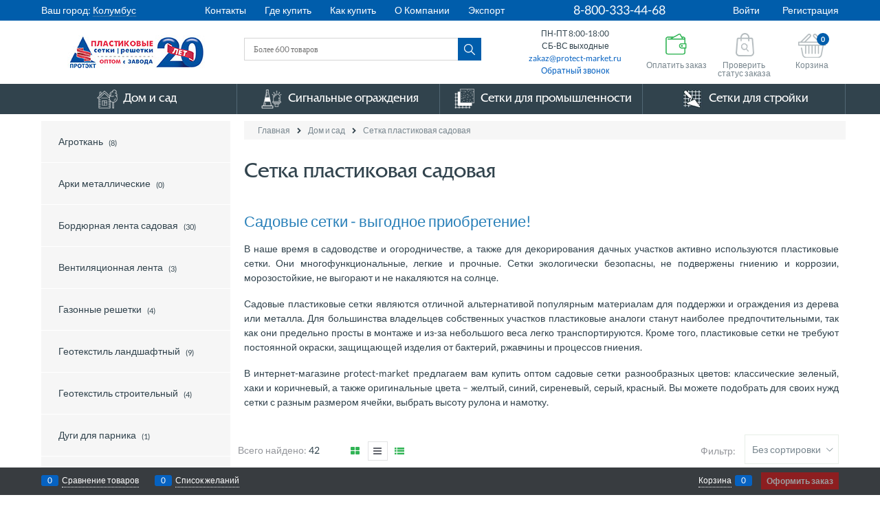

--- FILE ---
content_type: text/html; charset=utf-8
request_url: https://protect-market.ru/categories/setka-plastikovaya-sadovaya
body_size: 25968
content:
<!DOCTYPE html>
<html data-ng-strict-di data-ng-app="app" data-ng-controller="CatalogCtrl as catalog">
<head>
    <meta charset="utf-8">
    <meta name="generator" content="AdVantShop.NET">
    <meta name="format-detection" content="telePhone=no">
    <title>Сетка пластиковая садовая в продаже оптом и в розницу от ООО &#171;Протэкт-Регион&#187; Отгрузка с производства. Доставка по России.</title>
    <base href="https://protect-market.ru/" />
    <meta name="Description" content="Сетка пластиковая садовая с завода от компании &#171;Протэкт-Регион&#187; с доставкой. Скидки от объема до 40% Собственное производство. Контроль качества.  Звоните по тел. 8 800 333 44 68" />
    <meta name="Keywords" content="" />
    
    <link rel="canonical" href="https://protect-market.ru/categories/setka-plastikovaya-sadovaya" />
    <script>
        var url = document.URL;
        var param = [];
        if (url.indexOf('?') != -1 && url.indexOf('utm_source') != -1) {
            param = url.split('?')[1].split('&');

            for (var i = 0; i < param.length; i++) {
                if (param[i].split('=')[0] == 'utm_source') {
                    document.cookie = param[i];
                }
                if (param[i].split('=')[0] == 'utm_medium') {
                    document.cookie = param[i];
                }
                if (param[i].split('=')[0] == 'utm_campaign') {
                    document.cookie = param[i];
                }
                if (param[i].split('=')[0] == 'utm_term') {
                    document.cookie = param[i];
                }
                if (param[i].split('=')[0] == 'utm_content') {
                    document.cookie = param[i];
                }
            }
        }
    </script>
    



<script type="text/javascript" src="/combine/_head.js?r=0987F6D1FE5D019247FF4DE32E6D29D6"></script>


<style>.ng-cloak,.x-ng-cloak,.ng-hide:not(.ng-hide-animate){display:none !important}form{display:block}</style>



<meta property="og:site_name" content="ООО &#171;Протэкт-Регион&#187;" />
<meta property="og:title" content="Сетка пластиковая садовая в продаже оптом и в розницу от ООО &#171;Протэкт-Регион&#187; Отгрузка с производства. Доставка по России." />
<meta property="og:url" content="https://protect-market.ru/categories/setka-plastikovaya-sadovaya" />
<meta property="og:description" content="Сетка пластиковая садовая с завода от компании &#171;Протэкт-Регион&#187; с доставкой. Скидки от объема до 40% Собственное производство. Контроль качества.  Звоните по тел. 8 800 333 44 68" />
<meta property="og:type" content="website" />
<meta property="og:image" content="https://protect-market.ru/pictures/logo_20220214115451.jpg" />
<meta property="og:image" content="https://protect-market.ru/images/nophoto_small.jpg" />

<link rel="stylesheet" type="text/css" href="/combine/main.css?r=6ED2E3E3ED165D4152C52B280F01240E" />


<meta name="google-site-verification" content="UmH13-gZwMt9dbzq29vblNO57aKXpyk-0UiA6O8BrM4" />
    <link rel="shortcut icon" href="https://protect-market.ru/pictures/favicon_20190529194402.png" />

</head>
<body class="cs-t-1 text-floating toolbar-bottom-enabled">
    <script>dataLayer = [{'pageType' : 'category', 'clientType' : 'guest', 'catCurrentId' : '10165', 'catCurrentName' : 'Сетка пластиковая садовая', 'catParentId' : '9970', 'catParentName' : 'Дом и сад', 'prodIds' : ['10260','10225','10259','10055','10056','9959','9876','9877','10239','9728','9729','9730','9731','9773','9733','9778','10251','10114','10113','10117','10116','10118','10119','10115','9169','9170','9181','9182','9183','9184'], }];</script>
<!-- Google Tag Manager -->
<noscript><iframe src="//www.googletagmanager.com/ns.html?id=GTM-5RV7JD4"
height="0" width="0" style="display:none;visibility:hidden"></iframe></noscript>
<script>(function(w,d,s,l,i){w[l]=w[l]||[];w[l].push({'gtm.start':
new Date().getTime(),event:'gtm.js'});var f=d.getElementsByTagName(s)[0],
j=d.createElement(s),dl=l!='dataLayer'?'&l='+l:'';j.async=true;j.src=
'//www.googletagmanager.com/gtm.js?id='+i+dl;f.parentNode.insertBefore(j,f);
})(window,document,'script','dataLayer','GTM-5RV7JD4');</script>
<!-- End Google Tag Manager -->
    <div hidden>    <div class="static-block">
        <!--LiveInternet counter--><script type="text/javascript">
document.write("<a href='//www.liveinternet.ru/click' "+
"target=_blank><img src='//counter.yadro.ru/hit?t52.6;r"+
escape(document.referrer)+((typeof(screen)=="undefined")?"":
";s"+screen.width+"*"+screen.height+"*"+(screen.colorDepth?
screen.colorDepth:screen.pixelDepth))+";u"+escape(document.URL)+
";"+Math.random()+
"' alt='' title='LiveInternet: показано число просмотров и"+
" посетителей за 24 часа' "+
"border='0' width='88' height='31'><\/a>")
</script><!--/LiveInternet-->

    </div>
</div>
    <script type="text/javascript">
 (function(i,s,o,g,r,a,m){i['GoogleAnalyticsObject']=r;i[r]=i[r]||function(){ (i[r].q=i[r].q||[]).push(arguments)},i[r].l=1*new Date();a=s.createElement(o), m=s.getElementsByTagName(o)[0];a.async=1;a.src=g;m.parentNode.insertBefore(a,m) })(window,document,'script','//www.google-analytics.com/analytics.js','ga'); 
ga('create', 'UA-161732037-1', 'auto'); 
ga('require', 'displayfeatures');
ga('set', '&uid', '85c38e82-45eb-4477-a798-3488db816e54');
ga('send', 'pageview'); 
/* Accurate bounce rate by time */ 
if (!document.referrer ||  document.referrer.split('/')[2].indexOf(location.hostname) != 0) 
setTimeout(function() 
        { 
            ga('send', 'event', 'New visitor', location.pathname); 
        }, 15000); 
</script> 

    <div style='display:none !important;'><script type="text/javascript">
(function (d, w, c) {
    (w[c] = w[c] || []).push(function() {
        try {
            w.yaCounter28125681 = new Ya.Metrika({id:28125681,
                    webvisor:true,
                    clickmap:true,
                    trackLinks:true,
                    accurateTrackBounce:true});
        } catch(e) { }
    });

    var n = d.getElementsByTagName("script")[0],
        s = d.createElement("script"),
        f = function () { n.parentNode.insertBefore(s, n); };
    s.type = "text/javascript";
    s.async = true;
    s.src = (d.location.protocol == "https:" ? "https:" : "http:") + "//mc.yandex.ru/metrika/watch.js";

    if (w.opera == "[object Opera]") {
        d.addEventListener("DOMContentLoaded", f, false);
    } else { f(); }
})(document, window, "yandex_metrika_callbacks");
</script><noscript><div><img src="//mc.yandex.ru/watch/28125681" style="position:absolute; left:-9999px;" alt="" /></div></noscript></div><script type="text/javascript" src="modules/yametrika/js/tracking.js?v=2" async></script> <div class="yacounterid" data-counterId="28125681"></div>
    <div class="stretch-container">
        <header class="site-head">
            <!--noindex-->
<div class="toolbar-top" id="toolbar-top">
    <div class="container container-fluid">
        <aside class="row between-xs">
                <div class="toolbar-top-item" data-popover-control data-popover-id="zonePopover" data-popover-trigger="null" data-popover-trigger-hide="null">
                    <span>Ваш город:</span>
                    <a class="link-dotted-invert" href="" data-zone-dialog-trigger>
                        <span data-zone-current data-ng-bind="zone.City" data-start-val="{City: 'Колумбус'}">Колумбус</span>
                    </a>
                </div>
            <ul class="menu-header clear">
        <li class="menu-header-item"><a class="cs-l-2 menu-header-link" href="pages/contacts"  >Контакты</a></li>
        <li class="menu-header-item"><a class="cs-l-2 menu-header-link" href="/delivery"  >Где купить</a></li>
        <li class="menu-header-item"><a class="cs-l-2 menu-header-link" href="pages/usloviya-raboty-dlya-optovykh-klientov" target="_blank" >Как купить</a></li>
        <li class="menu-header-item"><a class="cs-l-2 menu-header-link" href="pages/about" target="_blank" >О Компании</a></li>
        <li class="menu-header-item"><a class="cs-l-2 menu-header-link" href="/pages/eksport-usloviya-sotrudnichestva"  >Экспорт</a></li>
</ul>


            <div class="toolbar-top-item toolbar-top-item-tel">
                <a class="link-text-decoration-none toolbar-top-link-alt toolbar-top-item-tel__link" href="tel:{{zone.Phone}}" data-zone-current data-ng-bind-html="zone.Phone" data-start-val="{Phone: '8-800-333-44-68'}">8-800-333-44-68</a>
            </div>
                        <div class="toolbar-top-item">
                    <a class="link-text-decoration-none toolbar-top-link-alt toolbar-top-link-alt-bold toolbar-top-link-alt-splitter" href="https://protect-market.ru/login">Войти</a>
                    <a class="link-text-decoration-none toolbar-top-link-alt" href="https://protect-market.ru/registration">Регистрация</a>
                                            </div>
        </aside>
    </div>
</div>
<!--/noindex-->
            
            <div class="site-head-inner site-head-inner-fixed container container-fluid">
    <div class="row middle-xs">
        <div class="site-head-logo-block site-head-logo col-xs-3">
            
        <a href="https://protect-market.ru/" class="site-head-logo-link">
            <img id="logo" src="https://protect-market.ru/pictures/logo_20220214115451.jpg" alt="ООО «Протэкт-Регион»"  class="site-head-logo-picture" />
        </a>








        </div>
            <div class="col-xs-4 site-head-menu-col">
                
                <!--noindex-->

<div class=" search-block-topmenu">
    <form name="searchHeaderForm" class="row site-head-search-form" novalidate="novalidate" data-ng-controller="SearchBlockCtrl as searchBlock" data-ng-init="searchBlock.url='/search'">
        <div class="col-xs-10 site-head-search-input-wrap" data-ng-init="searchBlock.form = searchHeaderForm">
            <div class="site-head-site-head-search"
                 data-autocompleter
                 data-field="Name"
                 data-link-all="search"
                 data-apply-fn="searchBlock.aSubmut(value, obj)"
                 data-template-path="scripts/_common/autocompleter/templates/categoriesProducts.html"
                 data-request-url="search/autocomplete">
                <input class="input-big site-head-search-input"
                       data-autocompleter-input
                       type="search"
                       autocomplete="off"
                       placeholder="Более 600 товаров"
                       name="q"
                       data-default-button="#searchHeaderSubmit"
                       data-ng-model="searchBlock.search" />
            </div>
        </div>
        <div class="col-xs-2 site-head-search-btn-wrap">
            <div class="site-head-search-col">
                <a href="" class="btn btn-big btn-expander site-head-search-btn" id="searchHeaderSubmit" data-ng-click="searchBlock.submit(searchBlock.search, false)">
                    
                </a>
            </div>
        </div>
    </form>
</div>
<!--/noindex-->

                
            </div>
        <div class="col-xs-2 site-head-phone-col">
            
            
                <div class="static-block static-block-email-header">
        <p>ПН-ПТ 8:00-18:00</p>

<p>СБ-ВС выходные</p>

<p><a href="mailto://pereslavl@protect-market.ru?subject=%D0%A1%D0%BE%D0%BE%D0%B1%D1%89%D0%B5%D0%BD%D0%B8%D0%B5%20%D1%81%20%D1%88%D0%B0%D0%BF%D0%BA%D0%B8%20%D1%81%D0%B0%D0%B9%D1%82%D0%B0.">zakaz@protect-market.ru</a></p>

<p><a class="email" data-callback="true" href="mailto:pereslavl@protect-market.ru?subject=%D0%9E%D0%B1%D1%80%D0%B0%D1%82%D0%BD%D1%8B%D0%B9%20%D0%B7%D0%B2%D0%BE%D0%BD%D0%BE%D0%B5" onclick="yaCounter(28125681, 'reachGoal', 'obrzvonokotpravit'); return true;">Обратный звонок</a></p>
<script>
(function(w, d, s, h, id) {
w.roistatProjectId = id; w.roistatHost = h; var p = d.location.protocol == "https:" ? "https://" : "http://"; var u = /^.*roistat_visit=[^;]+(.*)?$/.test(d.cookie) ? "/dist/module.js" : "/api/site/1.0/"+id+"/init"; var js = d.createElement(s); js.charset="UTF-8"; js.async = 1; js.src = p+h+u; var js2 = d.getElementsByTagName(s)[0]; js2.parentNode.insertBefore(js, js2); })(window, document, 'script', 'cloud.roistat.com', '6ad7a86e9a335c5255005fb612a10f52');
</script>

<!-- RedHelper  онлайн чат -->
<script id="rhlpscrtg" type="text/javascript" charset="utf-8" async="async"
src="https://web.redhelper.ru/service/main.js?c=natashan">
</script>
<!--/Redhelper -->
    </div>

        </div>
        <div class="col-xs-1 header-order">
            <a class="" href="/pages/onlain-oplata"><span>Оплатить заказ</span></a>
        </div>
        <div class="col-xs-1 header-wishlist">
            <a href="#checkOrder" class="">
                <span class="header-wishlist-text">Проверить статус заказа</span>
            </a>
        </div>
        <div class="col-xs-1">
            <div class="cart-mini" data-cart-mini>
    <a data-cart-mini-trigger href="/cart" class="cart-mini-link">
        <span class="cart-mini-count" data-cart-count data-type="count" data-ng-bind-html="cartCount.getValue()"> 0</span>
        <span class="cart-mini-text text-decoration-none">Корзина</span>
    </a>
    <div data-cart-mini-list data-cart-data="cartMini.cartData"></div>
</div>


        </div>
    </div>
</div>
        </header>
        <main class="stretch-middle site-body">
            
    <div class="rel big-z menu-block">
        <div class="site-body-aside">
            <div class="site-menu-row cs-g-1js-menu-general-block-orientation">
                <div class="container">
                    <div class="">
                        
<ul class="menu-general harmonica row" style="margin: 0;"
    data-submenu-container="{'checkOrientation': true, 'type': 'classic', submenuDirection: 'below', blockOrientation: '.js-menu-general-block-orientation'}"
    data-harmonica
    >

        <li class="menu-general-item menu-general-item-bg col-xs-3 parent" data-harmonica-item data-submenu-parent>
                <div class="menu-general-submenu cs-bg-13 ng-hide" data-submenu data-ng-show="submenu.isSubmenuVisible">
                    
                    
<nav class="menu-dropdown menu-dropdown-modern menu-dropdown-expanded" >
    <!--''||.icon-down-open-after-abs-->
            <div class="menu-dropdown-list cs-br-1" style="min-height: 333px;">
                <div class="menu-dropdown-item cs-br-1 submenu-modern " data-ng-mouseenter="subMenuItem1 = true" data-ng-mouseleave="subMenuItem1= false">
                    <div class="menu-dropdown-link-wrap cs-bg-i-7 "
                         
                         >

                        <a class="menu-dropdown-link" href="https://protect-market.ru/categories/agrotkan-1" >
                            <span class="menu-dropdown-link-text text-floating">
                                Агроткань
                                    <span class="menu-cat-count cs-t-1">(8)</span>
                            </span>
                        </a>
                    </div>
                </div>
                <div class="menu-dropdown-item cs-br-1 submenu-modern " data-ng-mouseenter="subMenuItem2 = true" data-ng-mouseleave="subMenuItem2= false">
                    <div class="menu-dropdown-link-wrap cs-bg-i-7 "
                         
                         >

                        <a class="menu-dropdown-link" href="https://protect-market.ru/categories/arki-metallicheskie" >
                            <span class="menu-dropdown-link-text text-floating">
                                Арки металлические
                                    <span class="menu-cat-count cs-t-1">(0)</span>
                            </span>
                        </a>
                    </div>
                </div>
                <div class="menu-dropdown-item cs-br-1 submenu-modern " data-ng-mouseenter="subMenuItem3 = true" data-ng-mouseleave="subMenuItem3= false">
                    <div class="menu-dropdown-link-wrap cs-bg-i-7 "
                         
                         >

                        <a class="menu-dropdown-link" href="https://protect-market.ru/categories/bordiurnaya-lenta-sadovaya" >
                            <span class="menu-dropdown-link-text text-floating">
                                Бордюрная лента садовая
                                    <span class="menu-cat-count cs-t-1">(30)</span>
                            </span>
                        </a>
                    </div>
                </div>
                <div class="menu-dropdown-item cs-br-1 submenu-modern " data-ng-mouseenter="subMenuItem4 = true" data-ng-mouseleave="subMenuItem4= false">
                    <div class="menu-dropdown-link-wrap cs-bg-i-7 "
                         
                         >

                        <a class="menu-dropdown-link" href="https://protect-market.ru/categories/ventilyatsionnaya-lenta" >
                            <span class="menu-dropdown-link-text text-floating">
                                Вентиляционная лента
                                    <span class="menu-cat-count cs-t-1">(3)</span>
                            </span>
                        </a>
                    </div>
                </div>
                <div class="menu-dropdown-item cs-br-1 submenu-modern " data-ng-mouseenter="subMenuItem5 = true" data-ng-mouseleave="subMenuItem5= false">
                    <div class="menu-dropdown-link-wrap cs-bg-i-7 "
                         
                         >

                        <a class="menu-dropdown-link" href="https://protect-market.ru/categories/gazonnye-reshetki" >
                            <span class="menu-dropdown-link-text text-floating">
                                Газонные решетки
                                    <span class="menu-cat-count cs-t-1">(4)</span>
                            </span>
                        </a>
                    </div>
                </div>
                <div class="menu-dropdown-item cs-br-1 submenu-modern " data-ng-mouseenter="subMenuItem6 = true" data-ng-mouseleave="subMenuItem6= false">
                    <div class="menu-dropdown-link-wrap cs-bg-i-7 "
                         
                         >

                        <a class="menu-dropdown-link" href="https://protect-market.ru/categories/geotekstil-landshaftnyi" >
                            <span class="menu-dropdown-link-text text-floating">
                                Геотекстиль ландшафтный
                                    <span class="menu-cat-count cs-t-1">(9)</span>
                            </span>
                        </a>
                    </div>
                </div>
                <div class="menu-dropdown-item cs-br-1 submenu-modern " data-ng-mouseenter="subMenuItem7 = true" data-ng-mouseleave="subMenuItem7= false">
                    <div class="menu-dropdown-link-wrap cs-bg-i-7 "
                         
                         >

                        <a class="menu-dropdown-link" href="https://protect-market.ru/categories/geotekstil-stroitelnyi" >
                            <span class="menu-dropdown-link-text text-floating">
                                Геотекстиль строительный
                                    <span class="menu-cat-count cs-t-1">(4)</span>
                            </span>
                        </a>
                    </div>
                </div>
                <div class="menu-dropdown-item cs-br-1 submenu-modern " data-ng-mouseenter="subMenuItem8 = true" data-ng-mouseleave="subMenuItem8= false">
                    <div class="menu-dropdown-link-wrap cs-bg-i-7 "
                         
                         >

                        <a class="menu-dropdown-link" href="https://protect-market.ru/categories/dugi-dlya-parnika" >
                            <span class="menu-dropdown-link-text text-floating">
                                Дуги для парника
                                    <span class="menu-cat-count cs-t-1">(1)</span>
                            </span>
                        </a>
                    </div>
                </div>
                <div class="menu-dropdown-item cs-br-1 submenu-modern " data-ng-mouseenter="subMenuItem9 = true" data-ng-mouseleave="subMenuItem9= false">
                    <div class="menu-dropdown-link-wrap cs-bg-i-7 "
                         
                         >

                        <a class="menu-dropdown-link" href="https://protect-market.ru/categories/zabornaya-setka-reshetka" >
                            <span class="menu-dropdown-link-text text-floating">
                                Заборная сетка решетка
                                    <span class="menu-cat-count cs-t-1">(41)</span>
                            </span>
                        </a>
                    </div>
                </div>
                <div class="menu-dropdown-item cs-br-1 submenu-modern " data-ng-mouseenter="subMenuItem10 = true" data-ng-mouseleave="subMenuItem10= false">
                    <div class="menu-dropdown-link-wrap cs-bg-i-7 "
                         
                         >

                        <a class="menu-dropdown-link" href="https://protect-market.ru/categories/zatenyaiuschie-setki-2" >
                            <span class="menu-dropdown-link-text text-floating">
                                Затеняющие сетки
                                    <span class="menu-cat-count cs-t-1">(20)</span>
                            </span>
                        </a>
                    </div>
                </div>
                <div class="menu-dropdown-item cs-br-1 submenu-modern " data-ng-mouseenter="subMenuItem11 = true" data-ng-mouseleave="subMenuItem11= false">
                    <div class="menu-dropdown-link-wrap cs-bg-i-7 "
                         
                         >

                        <a class="menu-dropdown-link" href="https://protect-market.ru/categories/komposter" >
                            <span class="menu-dropdown-link-text text-floating">
                                Компостер
                                    <span class="menu-cat-count cs-t-1">(2)</span>
                            </span>
                        </a>
                    </div>
                </div>
                <div class="menu-dropdown-item cs-br-1 submenu-modern " data-ng-mouseenter="subMenuItem12 = true" data-ng-mouseleave="subMenuItem12= false">
                    <div class="menu-dropdown-link-wrap cs-bg-i-7 "
                         
                         >

                        <a class="menu-dropdown-link" href="https://protect-market.ru/categories/konteinery-dlya-rastenii-i-sazhentsev" >
                            <span class="menu-dropdown-link-text text-floating">
                                Контейнеры для растений и саженцев
                                    <span class="menu-cat-count cs-t-1">(12)</span>
                            </span>
                        </a>
                    </div>
                </div>
                <div class="menu-dropdown-item cs-br-1 submenu-modern " data-ng-mouseenter="subMenuItem13 = true" data-ng-mouseleave="subMenuItem13= false">
                    <div class="menu-dropdown-link-wrap cs-bg-i-7 "
                         
                         >

                        <a class="menu-dropdown-link" href="https://protect-market.ru/categories/krotolovki" >
                            <span class="menu-dropdown-link-text text-floating">
                                Кротоловки
                                    <span class="menu-cat-count cs-t-1">(2)</span>
                            </span>
                        </a>
                    </div>
                </div>
                <div class="menu-dropdown-item cs-br-1 submenu-modern " data-ng-mouseenter="subMenuItem14 = true" data-ng-mouseleave="subMenuItem14= false">
                    <div class="menu-dropdown-link-wrap cs-bg-i-7 "
                         
                         >

                        <a class="menu-dropdown-link" href="https://protect-market.ru/categories/lopaty-dlya-snega" >
                            <span class="menu-dropdown-link-text text-floating">
                                Лопаты для снега
                                    <span class="menu-cat-count cs-t-1">(4)</span>
                            </span>
                        </a>
                    </div>
                </div>
                <div class="menu-dropdown-item cs-br-1 submenu-modern " data-ng-mouseenter="subMenuItem15 = true" data-ng-mouseleave="subMenuItem15= false">
                    <div class="menu-dropdown-link-wrap cs-bg-i-7 "
                         
                         >

                        <a class="menu-dropdown-link" href="https://protect-market.ru/categories/maskirovochnye-setki" >
                            <span class="menu-dropdown-link-text text-floating">
                                Маскировочные сетки
                                    <span class="menu-cat-count cs-t-1">(13)</span>
                            </span>
                        </a>
                    </div>
                </div>
                <div class="menu-dropdown-item cs-br-1 submenu-modern " data-ng-mouseenter="subMenuItem16 = true" data-ng-mouseleave="subMenuItem16= false">
                    <div class="menu-dropdown-link-wrap cs-bg-i-7 "
                         
                         >

                        <a class="menu-dropdown-link" href="https://protect-market.ru/categories/ovoshchnye-setki" >
                            <span class="menu-dropdown-link-text text-floating">
                                Овощные сетки
                                    <span class="menu-cat-count cs-t-1">(4)</span>
                            </span>
                        </a>
                    </div>
                </div>
                <div class="menu-dropdown-item cs-br-1 submenu-modern " data-ng-mouseenter="subMenuItem17 = true" data-ng-mouseleave="subMenuItem17= false">
                    <div class="menu-dropdown-link-wrap cs-bg-i-7 "
                         
                         >

                        <a class="menu-dropdown-link" href="https://protect-market.ru/categories/ograzhdenie-dlya-gryadok-1" >
                            <span class="menu-dropdown-link-text text-floating">
                                Ограждение для грядок
                                    <span class="menu-cat-count cs-t-1">(0)</span>
                            </span>
                        </a>
                    </div>
                </div>
                <div class="menu-dropdown-item cs-br-1 submenu-modern " data-ng-mouseenter="subMenuItem18 = true" data-ng-mouseleave="subMenuItem18= false">
                    <div class="menu-dropdown-link-wrap cs-bg-i-7 "
                         
                         >

                        <a class="menu-dropdown-link" href="https://protect-market.ru/categories/opory-sadovye" >
                            <span class="menu-dropdown-link-text text-floating">
                                Опоры садовые
                                    <span class="menu-cat-count cs-t-1">(2)</span>
                            </span>
                        </a>
                    </div>
                </div>
                <div class="menu-dropdown-item cs-br-1 submenu-modern " data-ng-mouseenter="subMenuItem19 = true" data-ng-mouseleave="subMenuItem19= false">
                    <div class="menu-dropdown-link-wrap cs-bg-i-7 "
                         
                         >

                        <a class="menu-dropdown-link" href="https://protect-market.ru/categories/plastikovye-bordiury-1" >
                            <span class="menu-dropdown-link-text text-floating">
                                Пластиковые бордюры
                                    <span class="menu-cat-count cs-t-1">(8)</span>
                            </span>
                        </a>
                    </div>
                </div>
                <div class="menu-dropdown-item cs-br-1 submenu-modern " data-ng-mouseenter="subMenuItem20 = true" data-ng-mouseleave="subMenuItem20= false">
                    <div class="menu-dropdown-link-wrap cs-bg-i-7 "
                         
                         >

                        <a class="menu-dropdown-link" href="https://protect-market.ru/categories/plastikovyi-shtaketnik" >
                            <span class="menu-dropdown-link-text text-floating">
                                Пластиковый штакетник
                                    <span class="menu-cat-count cs-t-1">(10)</span>
                            </span>
                        </a>
                    </div>
                </div>
                <div class="menu-dropdown-item cs-br-1 submenu-modern " data-ng-mouseenter="subMenuItem21 = true" data-ng-mouseleave="subMenuItem21= false">
                    <div class="menu-dropdown-link-wrap cs-bg-i-7 "
                         
                         >

                        <a class="menu-dropdown-link" href="https://protect-market.ru/categories/pridvernye-kovriki-1" >
                            <span class="menu-dropdown-link-text text-floating">
                                Придверные коврики
                                    <span class="menu-cat-count cs-t-1">(1)</span>
                            </span>
                        </a>
                    </div>
                </div>
                <div class="menu-dropdown-item cs-br-1 submenu-modern " data-ng-mouseenter="subMenuItem22 = true" data-ng-mouseleave="subMenuItem22= false">
                    <div class="menu-dropdown-link-wrap cs-bg-i-7 "
                         
                         >

                        <a class="menu-dropdown-link" href="https://protect-market.ru/categories/sadovyi-instrument" >
                            <span class="menu-dropdown-link-text text-floating">
                                Садовый инструмент
                                    <span class="menu-cat-count cs-t-1">(3)</span>
                            </span>
                        </a>
                    </div>
                </div>
                <div class="menu-dropdown-item cs-br-1 submenu-modern " data-ng-mouseenter="subMenuItem23 = true" data-ng-mouseleave="subMenuItem23= false">
                    <div class="menu-dropdown-link-wrap cs-bg-i-7 "
                         
                         >

                        <a class="menu-dropdown-link" href="https://protect-market.ru/categories/sadovye-krepleniya" >
                            <span class="menu-dropdown-link-text text-floating">
                                Садовые крепления
                                    <span class="menu-cat-count cs-t-1">(16)</span>
                            </span>
                        </a>
                    </div>
                </div>
                <div class="menu-dropdown-item cs-br-1 submenu-modern " data-ng-mouseenter="subMenuItem24 = true" data-ng-mouseleave="subMenuItem24= false">
                    <div class="menu-dropdown-link-wrap cs-bg-i-7 "
                         
                         >

                        <a class="menu-dropdown-link" href="https://protect-market.ru/categories/sadovaya-mebel" >
                            <span class="menu-dropdown-link-text text-floating">
                                Садовая мебель
                                    <span class="menu-cat-count cs-t-1">(3)</span>
                            </span>
                        </a>
                    </div>
                </div>
                <div class="menu-dropdown-item cs-br-1 submenu-modern " data-ng-mouseenter="subMenuItem25 = true" data-ng-mouseleave="subMenuItem25= false">
                    <div class="menu-dropdown-link-wrap cs-bg-i-7 "
                         
                         >

                        <a class="menu-dropdown-link" href="https://protect-market.ru/categories/sadovye-ograzhdeniya-dlya-klumb" >
                            <span class="menu-dropdown-link-text text-floating">
                                Садовые ограждения для клумб
                                    <span class="menu-cat-count cs-t-1">(14)</span>
                            </span>
                        </a>
                    </div>
                </div>
                <div class="menu-dropdown-item cs-br-1 submenu-modern " data-ng-mouseenter="subMenuItem26 = true" data-ng-mouseleave="subMenuItem26= false">
                    <div class="menu-dropdown-link-wrap cs-bg-i-7 "
                         
                         >

                        <a class="menu-dropdown-link" href="https://protect-market.ru/categories/sadovye-shlangi" >
                            <span class="menu-dropdown-link-text text-floating">
                                Садовые шланги
                                    <span class="menu-cat-count cs-t-1">(0)</span>
                            </span>
                        </a>
                    </div>
                </div>
                <div class="menu-dropdown-item cs-br-1 submenu-modern " data-ng-mouseenter="subMenuItem27 = true" data-ng-mouseleave="subMenuItem27= false">
                    <div class="menu-dropdown-link-wrap cs-bg-i-7 "
                         
                         >

                        <a class="menu-dropdown-link" href="https://protect-market.ru/categories/setka-dlya-arki" >
                            <span class="menu-dropdown-link-text text-floating">
                                Сетка для арки
                                    <span class="menu-cat-count cs-t-1">(2)</span>
                            </span>
                        </a>
                    </div>
                </div>
                <div class="menu-dropdown-item cs-br-1 submenu-modern " data-ng-mouseenter="subMenuItem28 = true" data-ng-mouseleave="subMenuItem28= false">
                    <div class="menu-dropdown-link-wrap cs-bg-i-7 "
                         
                         >

                        <a class="menu-dropdown-link" href="https://protect-market.ru/categories/setka-dlya-ogurtsov" >
                            <span class="menu-dropdown-link-text text-floating">
                                Сетка для огурцов
                                    <span class="menu-cat-count cs-t-1">(5)</span>
                            </span>
                        </a>
                    </div>
                </div>
                <div class="menu-dropdown-item cs-br-1 submenu-modern " data-ng-mouseenter="subMenuItem29 = true" data-ng-mouseleave="subMenuItem29= false">
                    <div class="menu-dropdown-link-wrap cs-bg-i-7 "
                         
                         >

                        <a class="menu-dropdown-link" href="https://protect-market.ru/categories/setki-dlya-ograzhdeniya-1" >
                            <span class="menu-dropdown-link-text text-floating">
                                Сетки для приусадебного хозяйства
                                    <span class="menu-cat-count cs-t-1">(11)</span>
                            </span>
                        </a>
                    </div>
                </div>
                <div class="menu-dropdown-item cs-br-1 submenu-modern " data-ng-mouseenter="subMenuItem30 = true" data-ng-mouseleave="subMenuItem30= false">
                    <div class="menu-dropdown-link-wrap cs-bg-i-7 "
                         
                         >

                        <a class="menu-dropdown-link" href="https://protect-market.ru/categories/setki-dlya-zaschity-sazhentsev" >
                            <span class="menu-dropdown-link-text text-floating">
                                Сетки для защиты саженцев
                                    <span class="menu-cat-count cs-t-1">(7)</span>
                            </span>
                        </a>
                    </div>
                </div>
                <div class="menu-dropdown-item cs-br-1 submenu-modern " data-ng-mouseenter="subMenuItem31 = true" data-ng-mouseleave="subMenuItem31= false">
                    <div class="menu-dropdown-link-wrap cs-bg-i-7 "
                         
                         >

                        <a class="menu-dropdown-link" href="https://protect-market.ru/categories/setka-dlya-ptichnika" >
                            <span class="menu-dropdown-link-text text-floating">
                                Сетки для птичника
                                    <span class="menu-cat-count cs-t-1">(5)</span>
                            </span>
                        </a>
                    </div>
                </div>
                <div class="menu-dropdown-item cs-br-1 submenu-modern " data-ng-mouseenter="subMenuItem32 = true" data-ng-mouseleave="subMenuItem32= false">
                    <div class="menu-dropdown-link-wrap cs-bg-i-7 "
                         
                         >

                        <a class="menu-dropdown-link" href="https://protect-market.ru/categories/setka-ot-krotov" >
                            <span class="menu-dropdown-link-text text-floating">
                                Сетка от кротов
                                    <span class="menu-cat-count cs-t-1">(8)</span>
                            </span>
                        </a>
                    </div>
                </div>
                <div class="menu-dropdown-item cs-br-1 submenu-modern " data-ng-mouseenter="subMenuItem33 = true" data-ng-mouseleave="subMenuItem33= false">
                    <div class="menu-dropdown-link-wrap cs-bg-i-7 "
                         
                         >

                        <a class="menu-dropdown-link" href="https://protect-market.ru/categories/setki-dlya-zaschity-urozhaya-ot-ptits" >
                            <span class="menu-dropdown-link-text text-floating">
                                Сетка от птиц
                                    <span class="menu-cat-count cs-t-1">(11)</span>
                            </span>
                        </a>
                    </div>
                </div>
                <div class="menu-dropdown-item cs-br-1 submenu-modern " data-ng-mouseenter="subMenuItem34 = true" data-ng-mouseleave="subMenuItem34= false">
                    <div class="menu-dropdown-link-wrap cs-bg-i-7 "
                         
                         >

                        <a class="menu-dropdown-link" href="https://protect-market.ru/categories/setka-plastikovaya-sadovaya" >
                            <span class="menu-dropdown-link-text text-floating">
                                Сетка пластиковая садовая
                                    <span class="menu-cat-count cs-t-1">(42)</span>
                            </span>
                        </a>
                    </div>
                </div>
                <div class="menu-dropdown-item cs-br-1 submenu-modern " data-ng-mouseenter="subMenuItem35 = true" data-ng-mouseleave="subMenuItem35= false">
                    <div class="menu-dropdown-link-wrap cs-bg-i-7 "
                         
                         >

                        <a class="menu-dropdown-link" href="https://protect-market.ru/categories/spanbond-ukryvnoi-material" >
                            <span class="menu-dropdown-link-text text-floating">
                                Спанбонд укрывной материал
                                    <span class="menu-cat-count cs-t-1">(15)</span>
                            </span>
                        </a>
                    </div>
                </div>
                <div class="menu-dropdown-item cs-br-1 submenu-modern " data-ng-mouseenter="subMenuItem36 = true" data-ng-mouseleave="subMenuItem36= false">
                    <div class="menu-dropdown-link-wrap cs-bg-i-7 "
                         
                         >

                        <a class="menu-dropdown-link" href="https://protect-market.ru/categories/tenty" >
                            <span class="menu-dropdown-link-text text-floating">
                                Тенты Тарпаулин
                                    <span class="menu-cat-count cs-t-1">(6)</span>
                            </span>
                        </a>
                    </div>
                </div>
                <div class="menu-dropdown-item cs-br-1 submenu-modern " data-ng-mouseenter="subMenuItem37 = true" data-ng-mouseleave="subMenuItem37= false">
                    <div class="menu-dropdown-link-wrap cs-bg-i-7 "
                         
                         >

                        <a class="menu-dropdown-link" href="https://protect-market.ru/categories/ukrytiya-rastenii" >
                            <span class="menu-dropdown-link-text text-floating">
                                Укрытия растений
                                    <span class="menu-cat-count cs-t-1">(19)</span>
                            </span>
                        </a>
                    </div>
                </div>
                <div class="menu-dropdown-item cs-br-1 submenu-modern " data-ng-mouseenter="subMenuItem38 = true" data-ng-mouseleave="subMenuItem38= false">
                    <div class="menu-dropdown-link-wrap cs-bg-i-7 "
                         
                         >

                        <a class="menu-dropdown-link" href="https://protect-market.ru/categories/shpalery-metallicheskie" >
                            <span class="menu-dropdown-link-text text-floating">
                                Шпалеры металлические
                                    <span class="menu-cat-count cs-t-1">(0)</span>
                            </span>
                        </a>
                    </div>
                </div>
                <div class="menu-dropdown-item cs-br-1 submenu-modern " data-ng-mouseenter="subMenuItem39 = true" data-ng-mouseleave="subMenuItem39= false">
                    <div class="menu-dropdown-link-wrap cs-bg-i-7 "
                         
                         >

                        <a class="menu-dropdown-link" href="https://protect-market.ru/categories/yaschiki-i-gorshki-dlya-tsvetov-1" >
                            <span class="menu-dropdown-link-text text-floating">
                                Ящики и горшки для цветов
                                    <span class="menu-cat-count cs-t-1">(11)</span>
                            </span>
                        </a>
                    </div>
                </div>
                <div class="menu-dropdown-item cs-br-1 submenu-modern " data-ng-mouseenter="subMenuItem40 = true" data-ng-mouseleave="subMenuItem40= false">
                    <div class="menu-dropdown-link-wrap cs-bg-i-7 "
                         
                         >

                        <a class="menu-dropdown-link" href="https://protect-market.ru/categories/yaschiki-plastikovye-1" >
                            <span class="menu-dropdown-link-text text-floating">
                                Ящики пластиковые
                                    <span class="menu-cat-count cs-t-1">(0)</span>
                            </span>
                        </a>
                    </div>
                </div>
        </div>
</nav>
<script type="text/javascript">
    //$('.menu-general-submenu .menu-dropdown-item').hover(function() {
    //    var heightMenuDropdown = 0;
    //    var heightSubColumns = 0;
    //    heightMenuDropdown = $(this).closest('.menu-dropdown').outerHeight();
    //    heightSubColumns  = $(this).find('.menu-dropdown-sub-columns').outerHeight();
    //    if (heightSubColumns > heightMenuDropdown) {
    //        $(this).closest('.menu-dropdown').css('min-height', heightSubColumns);
    //    } else {
    //        $(this).closest('.menu-dropdown').css('min-height', 'auto');
    //    }
    //});
    $('.menu-general-submenu .menu-dropdown-sub-block').hover(function () {
        var height_column3 = 0;
        var height_column2 = 0;
        var height_droplist = 0;
        height_column2 = $(this).closest('.menu-dropdown-sub-columns-item').outerHeight();
        height_column3 = $(this).find('.menu-dropdown-sub-categories-wrap').outerHeight();
        height_droplist = $(this).closest('.menu-dropdown-list').outerHeight();
        if (height_column3 >= height_column2 && height_column3 >= height_droplist) {
            $(this).closest('.menu-dropdown-sub-columns').outerHeight(height_column3);
            $(this).closest('.menu-dropdown').outerHeight(height_column3);
            $('.submenu-general-initialized').outerHeight($(this).closest('.menu-dropdown').outerHeight());
        }
        //else if ((height_droplist > height_column2) && (height_column2 > height_column3)) {
        //    $(this).find('.menu-dropdown-sub-childs').outerHeight(height_droplist);
        //    $(this).closest('.menu-dropdown-sub-columns').outerHeight(height_droplist);
        //    $(this).closest('.menu-dropdown').outerHeight(height_droplist);
        //    $('.submenu-general-initialized').outerHeight($(this).closest('.menu-dropdown').outerHeight());
        //}
        else {
            $(this).find('.menu-dropdown-sub-childs').outerHeight(height_column2);
            $('.submenu-general-initialized').outerHeight($(this).closest('.menu-dropdown').outerHeight());
        }
    });
</script>
                    
                </div>
            <a class="menu-general-root-link" href="https://protect-market.ru/categories/dom-i-sad" target="_self"  data-harmonica-link>
                    <span class="menu-general-icon"><img class="menu-general-icon-img" src="https://protect-market.ru/pictures/category/icon/12163.png" alt=""/></span>
                <span class="menu-general-root-link-text">Дом и сад</span>
            </a>
        </li>
        <li class="menu-general-item menu-general-item-bg col-xs-3 parent" data-harmonica-item data-submenu-parent>
                <div class="menu-general-submenu cs-bg-13 ng-hide" data-submenu data-ng-show="submenu.isSubmenuVisible">
                    
                    
<nav class="menu-dropdown menu-dropdown-modern menu-dropdown-expanded" >
    <!--''||.icon-down-open-after-abs-->
            <div class="menu-dropdown-list cs-br-1" style="min-height: 333px;">
                <div class="menu-dropdown-item cs-br-1 submenu-modern " data-ng-mouseenter="subMenuItem1 = true" data-ng-mouseleave="subMenuItem1= false">
                    <div class="menu-dropdown-link-wrap cs-bg-i-7 "
                         
                         >

                        <a class="menu-dropdown-link" href="https://protect-market.ru/categories/avariinoe-ograzhdenie" >
                            <span class="menu-dropdown-link-text text-floating">
                                Аварийное ограждение
                                    <span class="menu-cat-count cs-t-1">(6)</span>
                            </span>
                        </a>
                    </div>
                </div>
                <div class="menu-dropdown-item cs-br-1 submenu-modern " data-ng-mouseenter="subMenuItem2 = true" data-ng-mouseleave="subMenuItem2= false">
                    <div class="menu-dropdown-link-wrap cs-bg-i-7 "
                         
                         >

                        <a class="menu-dropdown-link" href="https://protect-market.ru/categories/barernye-ograzhdeniya" >
                            <span class="menu-dropdown-link-text text-floating">
                                Барьерные ограждения
                                    <span class="menu-cat-count cs-t-1">(8)</span>
                            </span>
                        </a>
                    </div>
                </div>
                <div class="menu-dropdown-item cs-br-1 submenu-modern " data-ng-mouseenter="subMenuItem3 = true" data-ng-mouseleave="subMenuItem3= false">
                    <div class="menu-dropdown-link-wrap cs-bg-i-7 "
                         
                         >

                        <a class="menu-dropdown-link" href="https://protect-market.ru/categories/vekha-dorozhnaya-signalnaya" >
                            <span class="menu-dropdown-link-text text-floating">
                                Веха дорожная сигнальная
                                    <span class="menu-cat-count cs-t-1">(19)</span>
                            </span>
                        </a>
                    </div>
                </div>
                <div class="menu-dropdown-item cs-br-1 submenu-modern " data-ng-mouseenter="subMenuItem4 = true" data-ng-mouseleave="subMenuItem4= false">
                    <div class="menu-dropdown-link-wrap cs-bg-i-7 "
                         
                         >

                        <a class="menu-dropdown-link" href="https://protect-market.ru/categories/konusy-dorozhnye-signalnye" >
                            <span class="menu-dropdown-link-text text-floating">
                                Конусы дорожные сигнальные
                                    <span class="menu-cat-count cs-t-1">(25)</span>
                            </span>
                        </a>
                    </div>
                </div>
                <div class="menu-dropdown-item cs-br-1 submenu-modern " data-ng-mouseenter="subMenuItem5 = true" data-ng-mouseleave="subMenuItem5= false">
                    <div class="menu-dropdown-link-wrap cs-bg-i-7 "
                         
                         >

                        <a class="menu-dropdown-link" href="https://protect-market.ru/categories/utyazhelitel-dlya-konusov" >
                            <span class="menu-dropdown-link-text text-floating">
                                Утяжелитель для конусов
                                    <span class="menu-cat-count cs-t-1">(3)</span>
                            </span>
                        </a>
                    </div>
                </div>
                <div class="menu-dropdown-item cs-br-1 submenu-modern " data-ng-mouseenter="subMenuItem6 = true" data-ng-mouseleave="subMenuItem6= false">
                    <div class="menu-dropdown-link-wrap cs-bg-i-7 "
                         
                         >

                        <a class="menu-dropdown-link" href="https://protect-market.ru/categories/lezhachie-politseiskie-idn" >
                            <span class="menu-dropdown-link-text text-floating">
                                Лежачие полицейские ИДН
                                    <span class="menu-cat-count cs-t-1">(3)</span>
                            </span>
                        </a>
                    </div>
                </div>
                <div class="menu-dropdown-item cs-br-1 submenu-modern " data-ng-mouseenter="subMenuItem7 = true" data-ng-mouseleave="subMenuItem7= false">
                    <div class="menu-dropdown-link-wrap cs-bg-i-7 "
                         
                         >

                        <a class="menu-dropdown-link" href="https://protect-market.ru/categories/lenty-signalnye" >
                            <span class="menu-dropdown-link-text text-floating">
                                Ленты сигнальные
                                    <span class="menu-cat-count cs-t-1">(24)</span>
                            </span>
                        </a>
                    </div>
                </div>
                <div class="menu-dropdown-item cs-br-1 submenu-modern " data-ng-mouseenter="subMenuItem8 = true" data-ng-mouseleave="subMenuItem8= false">
                    <div class="menu-dropdown-link-wrap cs-bg-i-7 "
                         
                         >

                        <a class="menu-dropdown-link" href="https://protect-market.ru/categories/ograzhdenie-soldatik-dorozhnyi" >
                            <span class="menu-dropdown-link-text text-floating">
                                Ограждение солдатик дорожный
                                    <span class="menu-cat-count cs-t-1">(8)</span>
                            </span>
                        </a>
                    </div>
                </div>
                <div class="menu-dropdown-item cs-br-1 submenu-modern " data-ng-mouseenter="subMenuItem9 = true" data-ng-mouseleave="subMenuItem9= false">
                    <div class="menu-dropdown-link-wrap cs-bg-i-7 "
                         
                         >

                        <a class="menu-dropdown-link" href="https://protect-market.ru/categories/lenty-ograditelnye" >
                            <span class="menu-dropdown-link-text text-floating">
                                Ленты оградительные
                                    <span class="menu-cat-count cs-t-1">(24)</span>
                            </span>
                        </a>
                    </div>
                </div>
                <div class="menu-dropdown-item cs-br-1 submenu-modern " data-ng-mouseenter="subMenuItem10 = true" data-ng-mouseleave="subMenuItem10= false">
                    <div class="menu-dropdown-link-wrap cs-bg-i-7 "
                         
                         >

                        <a class="menu-dropdown-link" href="https://protect-market.ru/categories/stolbiki-dorozhnye-signalnye" >
                            <span class="menu-dropdown-link-text text-floating">
                                Столбики дорожные сигнальные
                                    <span class="menu-cat-count cs-t-1">(12)</span>
                            </span>
                        </a>
                    </div>
                </div>
                <div class="menu-dropdown-item cs-br-1 submenu-modern " data-ng-mouseenter="subMenuItem11 = true" data-ng-mouseleave="subMenuItem11= false">
                    <div class="menu-dropdown-link-wrap cs-bg-i-7 "
                         
                         >

                        <a class="menu-dropdown-link" href="https://protect-market.ru/categories/utyazhelitel-dlya-ssu" >
                            <span class="menu-dropdown-link-text text-floating">
                                Утяжелитель для ССУ
                                    <span class="menu-cat-count cs-t-1">(2)</span>
                            </span>
                        </a>
                    </div>
                </div>
                <div class="menu-dropdown-item cs-br-1 submenu-modern " data-ng-mouseenter="subMenuItem12 = true" data-ng-mouseleave="subMenuItem12= false">
                    <div class="menu-dropdown-link-wrap cs-bg-i-7 "
                         
                         >

                        <a class="menu-dropdown-link" href="https://protect-market.ru/categories/stolbiki-opoznavatelnye" >
                            <span class="menu-dropdown-link-text text-floating">
                                Столбики опознавательные
                                    <span class="menu-cat-count cs-t-1">(15)</span>
                            </span>
                        </a>
                    </div>
                </div>
                <div class="menu-dropdown-item cs-br-1 submenu-modern " data-ng-mouseenter="subMenuItem13 = true" data-ng-mouseleave="subMenuItem13= false">
                    <div class="menu-dropdown-link-wrap cs-bg-i-7 "
                         
                         >

                        <a class="menu-dropdown-link" href="https://protect-market.ru/categories/signalnye-fonari" >
                            <span class="menu-dropdown-link-text text-floating">
                                Сигнальные фонари
                                    <span class="menu-cat-count cs-t-1">(16)</span>
                            </span>
                        </a>
                    </div>
                </div>
                <div class="menu-dropdown-item cs-br-1 submenu-modern " data-ng-mouseenter="subMenuItem14 = true" data-ng-mouseleave="subMenuItem14= false">
                    <div class="menu-dropdown-link-wrap cs-bg-i-7 "
                         
                         >

                        <a class="menu-dropdown-link" href="https://protect-market.ru/categories/spetsodezhda" >
                            <span class="menu-dropdown-link-text text-floating">
                                Спецодежда
                                    <span class="menu-cat-count cs-t-1">(1)</span>
                            </span>
                        </a>
                    </div>
                </div>
                <div class="menu-dropdown-item cs-br-1 submenu-modern " data-ng-mouseenter="subMenuItem15 = true" data-ng-mouseleave="subMenuItem15= false">
                    <div class="menu-dropdown-link-wrap cs-bg-i-7 "
                         
                         >

                        <a class="menu-dropdown-link" href="https://protect-market.ru/categories/tablichki-dlya-stolbikov" >
                            <span class="menu-dropdown-link-text text-floating">
                                Таблички для столбиков
                                    <span class="menu-cat-count cs-t-1">(24)</span>
                            </span>
                        </a>
                    </div>
                </div>
                <div class="menu-dropdown-item cs-br-1 submenu-modern " data-ng-mouseenter="subMenuItem16 = true" data-ng-mouseleave="subMenuItem16= false">
                    <div class="menu-dropdown-link-wrap cs-bg-i-7 "
                         
                         >

                        <a class="menu-dropdown-link" href="https://protect-market.ru/categories/fasadnaya-setka" >
                            <span class="menu-dropdown-link-text text-floating">
                                Фасадная сетка защитно строительная
                                    <span class="menu-cat-count cs-t-1">(2)</span>
                            </span>
                        </a>
                    </div>
                </div>
                <div class="menu-dropdown-item cs-br-1 submenu-modern " data-ng-mouseenter="subMenuItem17 = true" data-ng-mouseleave="subMenuItem17= false">
                    <div class="menu-dropdown-link-wrap cs-bg-i-7 "
                         
                         >

                        <a class="menu-dropdown-link" href="https://protect-market.ru/categories/tsep-plastikovaya" >
                            <span class="menu-dropdown-link-text text-floating">
                                Цепь пластиковая
                                    <span class="menu-cat-count cs-t-1">(5)</span>
                            </span>
                        </a>
                    </div>
                </div>
                <div class="menu-dropdown-item cs-br-1 submenu-modern " data-ng-mouseenter="subMenuItem18 = true" data-ng-mouseleave="subMenuItem18= false">
                    <div class="menu-dropdown-link-wrap cs-bg-i-7 "
                         
                         >

                        <a class="menu-dropdown-link" href="https://protect-market.ru/categories/ograzhdeniya-dlya-lyzhnykh-trass" >
                            <span class="menu-dropdown-link-text text-floating">
                                Ограждения для лыжных трасс
                                    <span class="menu-cat-count cs-t-1">(2)</span>
                            </span>
                        </a>
                    </div>
                </div>
        </div>
</nav>
<script type="text/javascript">
    //$('.menu-general-submenu .menu-dropdown-item').hover(function() {
    //    var heightMenuDropdown = 0;
    //    var heightSubColumns = 0;
    //    heightMenuDropdown = $(this).closest('.menu-dropdown').outerHeight();
    //    heightSubColumns  = $(this).find('.menu-dropdown-sub-columns').outerHeight();
    //    if (heightSubColumns > heightMenuDropdown) {
    //        $(this).closest('.menu-dropdown').css('min-height', heightSubColumns);
    //    } else {
    //        $(this).closest('.menu-dropdown').css('min-height', 'auto');
    //    }
    //});
    $('.menu-general-submenu .menu-dropdown-sub-block').hover(function () {
        var height_column3 = 0;
        var height_column2 = 0;
        var height_droplist = 0;
        height_column2 = $(this).closest('.menu-dropdown-sub-columns-item').outerHeight();
        height_column3 = $(this).find('.menu-dropdown-sub-categories-wrap').outerHeight();
        height_droplist = $(this).closest('.menu-dropdown-list').outerHeight();
        if (height_column3 >= height_column2 && height_column3 >= height_droplist) {
            $(this).closest('.menu-dropdown-sub-columns').outerHeight(height_column3);
            $(this).closest('.menu-dropdown').outerHeight(height_column3);
            $('.submenu-general-initialized').outerHeight($(this).closest('.menu-dropdown').outerHeight());
        }
        //else if ((height_droplist > height_column2) && (height_column2 > height_column3)) {
        //    $(this).find('.menu-dropdown-sub-childs').outerHeight(height_droplist);
        //    $(this).closest('.menu-dropdown-sub-columns').outerHeight(height_droplist);
        //    $(this).closest('.menu-dropdown').outerHeight(height_droplist);
        //    $('.submenu-general-initialized').outerHeight($(this).closest('.menu-dropdown').outerHeight());
        //}
        else {
            $(this).find('.menu-dropdown-sub-childs').outerHeight(height_column2);
            $('.submenu-general-initialized').outerHeight($(this).closest('.menu-dropdown').outerHeight());
        }
    });
</script>
                    
                </div>
            <a class="menu-general-root-link" href="https://protect-market.ru/categories/signalnye-ograzhdeniya" target="_self"  data-harmonica-link>
                    <span class="menu-general-icon"><img class="menu-general-icon-img" src="https://protect-market.ru/pictures/category/icon/12162.png" alt=""/></span>
                <span class="menu-general-root-link-text">Сигнальные ограждения</span>
            </a>
        </li>
        <li class="menu-general-item menu-general-item-bg col-xs-3 parent" data-harmonica-item data-submenu-parent>
                <div class="menu-general-submenu cs-bg-13 ng-hide" data-submenu data-ng-show="submenu.isSubmenuVisible">
                    
                    
<nav class="menu-dropdown menu-dropdown-modern menu-dropdown-expanded" >
    <!--''||.icon-down-open-after-abs-->
            <div class="menu-dropdown-list cs-br-1" style="min-height: 333px;">
                <div class="menu-dropdown-item cs-br-1 submenu-modern " data-ng-mouseenter="subMenuItem1 = true" data-ng-mouseleave="subMenuItem1= false">
                    <div class="menu-dropdown-link-wrap cs-bg-i-7 "
                         
                         >

                        <a class="menu-dropdown-link" href="https://protect-market.ru/categories/materialy-dlya-apk" >
                            <span class="menu-dropdown-link-text text-floating">
                                Материалы для АПК
                                    <span class="menu-cat-count cs-t-1">(20)</span>
                            </span>
                        </a>
                    </div>
                </div>
                <div class="menu-dropdown-item cs-br-1 submenu-modern " data-ng-mouseenter="subMenuItem2 = true" data-ng-mouseleave="subMenuItem2= false">
                    <div class="menu-dropdown-link-wrap cs-bg-i-7 "
                         
                         >

                        <a class="menu-dropdown-link" href="https://protect-market.ru/categories/geosetka-dorozhnaya" >
                            <span class="menu-dropdown-link-text text-floating">
                                Геосетка дорожная
                                    <span class="menu-cat-count cs-t-1">(4)</span>
                            </span>
                        </a>
                    </div>
                </div>
                <div class="menu-dropdown-item cs-br-1 submenu-modern " data-ng-mouseenter="subMenuItem3 = true" data-ng-mouseleave="subMenuItem3= false">
                    <div class="menu-dropdown-link-wrap cs-bg-i-7 "
                         
                         >

                        <a class="menu-dropdown-link" href="https://protect-market.ru/categories/setki-dlya-armirovaniya" >
                            <span class="menu-dropdown-link-text text-floating">
                                Сетки для армирования
                                    <span class="menu-cat-count cs-t-1">(0)</span>
                            </span>
                        </a>
                    </div>
                </div>
                <div class="menu-dropdown-item cs-br-1 submenu-modern " data-ng-mouseenter="subMenuItem4 = true" data-ng-mouseleave="subMenuItem4= false">
                    <div class="menu-dropdown-link-wrap cs-bg-i-7 "
                         
                         >

                        <a class="menu-dropdown-link" href="https://protect-market.ru/categories/setki-dlya-matrasov" >
                            <span class="menu-dropdown-link-text text-floating">
                                Сетки для матрасов
                                    <span class="menu-cat-count cs-t-1">(0)</span>
                            </span>
                        </a>
                    </div>
                </div>
                <div class="menu-dropdown-item cs-br-1 submenu-modern " data-ng-mouseenter="subMenuItem5 = true" data-ng-mouseleave="subMenuItem5= false">
                    <div class="menu-dropdown-link-wrap cs-bg-i-7 "
                         
                         >

                        <a class="menu-dropdown-link" href="https://protect-market.ru/categories/setki-dlya-pischevoi-promyshlennosti" >
                            <span class="menu-dropdown-link-text text-floating">
                                Сетки для пищевой промышленности
                                    <span class="menu-cat-count cs-t-1">(2)</span>
                            </span>
                        </a>
                    </div>
                </div>
                <div class="menu-dropdown-item cs-br-1 submenu-modern " data-ng-mouseenter="subMenuItem6 = true" data-ng-mouseleave="subMenuItem6= false">
                    <div class="menu-dropdown-link-wrap cs-bg-i-7 "
                         
                         >

                        <a class="menu-dropdown-link" href="https://protect-market.ru/categories/setki-dlya-podderzhki-teploizolyatsii" >
                            <span class="menu-dropdown-link-text text-floating">
                                Сетки для поддержки теплоизоляции
                                    <span class="menu-cat-count cs-t-1">(1)</span>
                            </span>
                        </a>
                    </div>
                </div>
                <div class="menu-dropdown-item cs-br-1 submenu-modern " data-ng-mouseenter="subMenuItem7 = true" data-ng-mouseleave="subMenuItem7= false">
                    <div class="menu-dropdown-link-wrap cs-bg-i-7 "
                         
                         >

                        <a class="menu-dropdown-link" href="https://protect-market.ru/categories/setki-dlya-proizvodstva-gazona" >
                            <span class="menu-dropdown-link-text text-floating">
                                Сетки для производства газона
                                    <span class="menu-cat-count cs-t-1">(0)</span>
                            </span>
                        </a>
                    </div>
                </div>
                <div class="menu-dropdown-item cs-br-1 submenu-modern " data-ng-mouseenter="subMenuItem8 = true" data-ng-mouseleave="subMenuItem8= false">
                    <div class="menu-dropdown-link-wrap cs-bg-i-7 "
                         
                         >

                        <a class="menu-dropdown-link" href="https://protect-market.ru/categories/setki-dlya-stellazhei" >
                            <span class="menu-dropdown-link-text text-floating">
                                Сетки для стеллажей
                                    <span class="menu-cat-count cs-t-1">(2)</span>
                            </span>
                        </a>
                    </div>
                </div>
                <div class="menu-dropdown-item cs-br-1 submenu-modern " data-ng-mouseenter="subMenuItem9 = true" data-ng-mouseleave="subMenuItem9= false">
                    <div class="menu-dropdown-link-wrap cs-bg-i-7 "
                         
                         >

                        <a class="menu-dropdown-link" href="https://protect-market.ru/categories/setki-dlya-teplogo-pola" >
                            <span class="menu-dropdown-link-text text-floating">
                                Сетки для теплого пола
                                    <span class="menu-cat-count cs-t-1">(0)</span>
                            </span>
                        </a>
                    </div>
                </div>
                <div class="menu-dropdown-item cs-br-1 submenu-modern " data-ng-mouseenter="subMenuItem10 = true" data-ng-mouseleave="subMenuItem10= false">
                    <div class="menu-dropdown-link-wrap cs-bg-i-7 "
                         
                         >

                        <a class="menu-dropdown-link" href="https://protect-market.ru/categories/setki-zaschitnye-dlya-radiatora" >
                            <span class="menu-dropdown-link-text text-floating">
                                Сетки защитные для радиатора
                                    <span class="menu-cat-count cs-t-1">(0)</span>
                            </span>
                        </a>
                    </div>
                </div>
                <div class="menu-dropdown-item cs-br-1 submenu-modern " data-ng-mouseenter="subMenuItem11 = true" data-ng-mouseleave="subMenuItem11= false">
                    <div class="menu-dropdown-link-wrap cs-bg-i-7 "
                         
                         >

                        <a class="menu-dropdown-link" href="https://protect-market.ru/categories/setki-prokladochnye" >
                            <span class="menu-dropdown-link-text text-floating">
                                Сетки прокладочные
                                    <span class="menu-cat-count cs-t-1">(0)</span>
                            </span>
                        </a>
                    </div>
                </div>
        </div>
</nav>
<script type="text/javascript">
    //$('.menu-general-submenu .menu-dropdown-item').hover(function() {
    //    var heightMenuDropdown = 0;
    //    var heightSubColumns = 0;
    //    heightMenuDropdown = $(this).closest('.menu-dropdown').outerHeight();
    //    heightSubColumns  = $(this).find('.menu-dropdown-sub-columns').outerHeight();
    //    if (heightSubColumns > heightMenuDropdown) {
    //        $(this).closest('.menu-dropdown').css('min-height', heightSubColumns);
    //    } else {
    //        $(this).closest('.menu-dropdown').css('min-height', 'auto');
    //    }
    //});
    $('.menu-general-submenu .menu-dropdown-sub-block').hover(function () {
        var height_column3 = 0;
        var height_column2 = 0;
        var height_droplist = 0;
        height_column2 = $(this).closest('.menu-dropdown-sub-columns-item').outerHeight();
        height_column3 = $(this).find('.menu-dropdown-sub-categories-wrap').outerHeight();
        height_droplist = $(this).closest('.menu-dropdown-list').outerHeight();
        if (height_column3 >= height_column2 && height_column3 >= height_droplist) {
            $(this).closest('.menu-dropdown-sub-columns').outerHeight(height_column3);
            $(this).closest('.menu-dropdown').outerHeight(height_column3);
            $('.submenu-general-initialized').outerHeight($(this).closest('.menu-dropdown').outerHeight());
        }
        //else if ((height_droplist > height_column2) && (height_column2 > height_column3)) {
        //    $(this).find('.menu-dropdown-sub-childs').outerHeight(height_droplist);
        //    $(this).closest('.menu-dropdown-sub-columns').outerHeight(height_droplist);
        //    $(this).closest('.menu-dropdown').outerHeight(height_droplist);
        //    $('.submenu-general-initialized').outerHeight($(this).closest('.menu-dropdown').outerHeight());
        //}
        else {
            $(this).find('.menu-dropdown-sub-childs').outerHeight(height_column2);
            $('.submenu-general-initialized').outerHeight($(this).closest('.menu-dropdown').outerHeight());
        }
    });
</script>
                    
                </div>
            <a class="menu-general-root-link" href="https://protect-market.ru/categories/promsetki" target="_self"  data-harmonica-link>
                    <span class="menu-general-icon"><img class="menu-general-icon-img" src="https://protect-market.ru/pictures/category/icon/12164.png" alt=""/></span>
                <span class="menu-general-root-link-text">Сетки для промышленности</span>
            </a>
        </li>
        <li class="menu-general-item menu-general-item-bg col-xs-3 parent" data-harmonica-item data-submenu-parent>
                <div class="menu-general-submenu cs-bg-13 ng-hide" data-submenu data-ng-show="submenu.isSubmenuVisible">
                    
                    
<nav class="menu-dropdown menu-dropdown-modern menu-dropdown-expanded" >
    <!--''||.icon-down-open-after-abs-->
            <div class="menu-dropdown-list cs-br-1" style="min-height: 333px;">
                <div class="menu-dropdown-item cs-br-1 submenu-modern " data-ng-mouseenter="subMenuItem1 = true" data-ng-mouseleave="subMenuItem1= false">
                    <div class="menu-dropdown-link-wrap cs-bg-i-7 "
                         
                         >

                        <a class="menu-dropdown-link" href="https://protect-market.ru/categories/kladochnie-setki" >
                            <span class="menu-dropdown-link-text text-floating">
                                Кладочные сетки
                                    <span class="menu-cat-count cs-t-1">(2)</span>
                            </span>
                        </a>
                    </div>
                </div>
                <div class="menu-dropdown-item cs-br-1 submenu-modern " data-ng-mouseenter="subMenuItem2 = true" data-ng-mouseleave="subMenuItem2= false">
                    <div class="menu-dropdown-link-wrap cs-bg-i-7 "
                         
                         >

                        <a class="menu-dropdown-link" href="https://protect-market.ru/categories/malyarnye-setki-1" >
                            <span class="menu-dropdown-link-text text-floating">
                                Малярные сетки
                                    <span class="menu-cat-count cs-t-1">(2)</span>
                            </span>
                        </a>
                    </div>
                </div>
                <div class="menu-dropdown-item cs-br-1 submenu-modern " data-ng-mouseenter="subMenuItem3 = true" data-ng-mouseleave="subMenuItem3= false">
                    <div class="menu-dropdown-link-wrap cs-bg-i-7 "
                         
                         >

                        <a class="menu-dropdown-link" href="https://protect-market.ru/categories/shtukaturnye-setki" >
                            <span class="menu-dropdown-link-text text-floating">
                                Штукатурные сетки
                                    <span class="menu-cat-count cs-t-1">(3)</span>
                            </span>
                        </a>
                    </div>
                </div>
                <div class="menu-dropdown-item cs-br-1 submenu-modern " data-ng-mouseenter="subMenuItem4 = true" data-ng-mouseleave="subMenuItem4= false">
                    <div class="menu-dropdown-link-wrap cs-bg-i-7 "
                         
                         >

                        <a class="menu-dropdown-link" href="https://protect-market.ru/categories/fasadnye-stroitelnye-setki" >
                            <span class="menu-dropdown-link-text text-floating">
                                Фасадные строительные сетки
                                    <span class="menu-cat-count cs-t-1">(4)</span>
                            </span>
                        </a>
                    </div>
                </div>
                <div class="menu-dropdown-item cs-br-1 submenu-modern " data-ng-mouseenter="subMenuItem5 = true" data-ng-mouseleave="subMenuItem5= false">
                    <div class="menu-dropdown-link-wrap cs-bg-i-7 "
                         
                         >

                        <a class="menu-dropdown-link" href="https://protect-market.ru/categories/armiruiuschie-setki" >
                            <span class="menu-dropdown-link-text text-floating">
                                Армирующие сетки
                                    <span class="menu-cat-count cs-t-1">(1)</span>
                            </span>
                        </a>
                    </div>
                </div>
        </div>
</nav>
<script type="text/javascript">
    //$('.menu-general-submenu .menu-dropdown-item').hover(function() {
    //    var heightMenuDropdown = 0;
    //    var heightSubColumns = 0;
    //    heightMenuDropdown = $(this).closest('.menu-dropdown').outerHeight();
    //    heightSubColumns  = $(this).find('.menu-dropdown-sub-columns').outerHeight();
    //    if (heightSubColumns > heightMenuDropdown) {
    //        $(this).closest('.menu-dropdown').css('min-height', heightSubColumns);
    //    } else {
    //        $(this).closest('.menu-dropdown').css('min-height', 'auto');
    //    }
    //});
    $('.menu-general-submenu .menu-dropdown-sub-block').hover(function () {
        var height_column3 = 0;
        var height_column2 = 0;
        var height_droplist = 0;
        height_column2 = $(this).closest('.menu-dropdown-sub-columns-item').outerHeight();
        height_column3 = $(this).find('.menu-dropdown-sub-categories-wrap').outerHeight();
        height_droplist = $(this).closest('.menu-dropdown-list').outerHeight();
        if (height_column3 >= height_column2 && height_column3 >= height_droplist) {
            $(this).closest('.menu-dropdown-sub-columns').outerHeight(height_column3);
            $(this).closest('.menu-dropdown').outerHeight(height_column3);
            $('.submenu-general-initialized').outerHeight($(this).closest('.menu-dropdown').outerHeight());
        }
        //else if ((height_droplist > height_column2) && (height_column2 > height_column3)) {
        //    $(this).find('.menu-dropdown-sub-childs').outerHeight(height_droplist);
        //    $(this).closest('.menu-dropdown-sub-columns').outerHeight(height_droplist);
        //    $(this).closest('.menu-dropdown').outerHeight(height_droplist);
        //    $('.submenu-general-initialized').outerHeight($(this).closest('.menu-dropdown').outerHeight());
        //}
        else {
            $(this).find('.menu-dropdown-sub-childs').outerHeight(height_column2);
            $('.submenu-general-initialized').outerHeight($(this).closest('.menu-dropdown').outerHeight());
        }
    });
</script>
                    
                </div>
            <a class="menu-general-root-link" href="https://protect-market.ru/categories/plastikovye-setki-dlya-stroiki" target="_self"  data-harmonica-link>
                    <span class="menu-general-icon"><img class="menu-general-icon-img" src="https://protect-market.ru/pictures/category/icon/22660.png" alt=""/></span>
                <span class="menu-general-root-link-text">Сетки для стройки</span>
            </a>
        </li>
    <!--<li class="menu-general-item col-xs-3" data-harmonica-item>
        <a class="menu-general-root-link" href="/pages/stati" data-harmonica-link>
            <span class="menu-general-icon"><img class="menu-general-icon-img" src="~/Templates/Protectmarket_Promo/images/Plastic-molding.png" alt="" /></span>
            <span class="menu-general-root-link-text">Литье пластмасс</span>--> 
        <!--</a>
    </li>-->
</ul>
<script>
    $('.menu-dropdown-item.parent').hover(function () {
        $(this).closest('.menu-general-submenu').css('background-position-x', '91%');
    },
    function () {
        $(this).closest('.menu-general-submenu').css('background-position-x', '67%');
    });
</script>

                    </div>
                </div>
            </div>
        </div>
    </div>

            <div class="container container-fluid site-body-inner js-site-body-inner cs-bg-7">
                
<div class="row catalog">
    <div class="col-xs-3 col-p-v site-body-aside">
        <div data-submenu-container="{'type': 'modern'}">
            
<nav class="menu-dropdown menu-dropdown-modern menu-dropdown-expanded" >
    <!--''||.icon-down-open-after-abs-->
            <div class="menu-dropdown-list cs-br-1" data-submenu-container="{'type': 'modern'}">
                <div class="menu-dropdown-item cs-br-1 submenu-modern " data-submenu-parent>
                    <div class="menu-dropdown-link-wrap cs-bg-i-7 "
                         
                         >

                        <a class="menu-dropdown-link" href="https://protect-market.ru/categories/agrotkan-1" >
                            <span class="menu-dropdown-link-text text-floating">
                                Агроткань
                                    <span class="menu-cat-count cs-t-1">(8)</span>
                            </span>
                        </a>
                    </div>
                </div>
                <div class="menu-dropdown-item cs-br-1 submenu-modern " data-submenu-parent>
                    <div class="menu-dropdown-link-wrap cs-bg-i-7 "
                         
                         >

                        <a class="menu-dropdown-link" href="https://protect-market.ru/categories/arki-metallicheskie" >
                            <span class="menu-dropdown-link-text text-floating">
                                Арки металлические
                                    <span class="menu-cat-count cs-t-1">(0)</span>
                            </span>
                        </a>
                    </div>
                </div>
                <div class="menu-dropdown-item cs-br-1 submenu-modern " data-submenu-parent>
                    <div class="menu-dropdown-link-wrap cs-bg-i-7 "
                         
                         >

                        <a class="menu-dropdown-link" href="https://protect-market.ru/categories/bordiurnaya-lenta-sadovaya" >
                            <span class="menu-dropdown-link-text text-floating">
                                Бордюрная лента садовая
                                    <span class="menu-cat-count cs-t-1">(30)</span>
                            </span>
                        </a>
                    </div>
                </div>
                <div class="menu-dropdown-item cs-br-1 submenu-modern " data-submenu-parent>
                    <div class="menu-dropdown-link-wrap cs-bg-i-7 "
                         
                         >

                        <a class="menu-dropdown-link" href="https://protect-market.ru/categories/ventilyatsionnaya-lenta" >
                            <span class="menu-dropdown-link-text text-floating">
                                Вентиляционная лента
                                    <span class="menu-cat-count cs-t-1">(3)</span>
                            </span>
                        </a>
                    </div>
                </div>
                <div class="menu-dropdown-item cs-br-1 submenu-modern " data-submenu-parent>
                    <div class="menu-dropdown-link-wrap cs-bg-i-7 "
                         
                         >

                        <a class="menu-dropdown-link" href="https://protect-market.ru/categories/gazonnye-reshetki" >
                            <span class="menu-dropdown-link-text text-floating">
                                Газонные решетки
                                    <span class="menu-cat-count cs-t-1">(4)</span>
                            </span>
                        </a>
                    </div>
                </div>
                <div class="menu-dropdown-item cs-br-1 submenu-modern " data-submenu-parent>
                    <div class="menu-dropdown-link-wrap cs-bg-i-7 "
                         
                         >

                        <a class="menu-dropdown-link" href="https://protect-market.ru/categories/geotekstil-landshaftnyi" >
                            <span class="menu-dropdown-link-text text-floating">
                                Геотекстиль ландшафтный
                                    <span class="menu-cat-count cs-t-1">(9)</span>
                            </span>
                        </a>
                    </div>
                </div>
                <div class="menu-dropdown-item cs-br-1 submenu-modern " data-submenu-parent>
                    <div class="menu-dropdown-link-wrap cs-bg-i-7 "
                         
                         >

                        <a class="menu-dropdown-link" href="https://protect-market.ru/categories/geotekstil-stroitelnyi" >
                            <span class="menu-dropdown-link-text text-floating">
                                Геотекстиль строительный
                                    <span class="menu-cat-count cs-t-1">(4)</span>
                            </span>
                        </a>
                    </div>
                </div>
                <div class="menu-dropdown-item cs-br-1 submenu-modern " data-submenu-parent>
                    <div class="menu-dropdown-link-wrap cs-bg-i-7 "
                         
                         >

                        <a class="menu-dropdown-link" href="https://protect-market.ru/categories/dugi-dlya-parnika" >
                            <span class="menu-dropdown-link-text text-floating">
                                Дуги для парника
                                    <span class="menu-cat-count cs-t-1">(1)</span>
                            </span>
                        </a>
                    </div>
                </div>
                <div class="menu-dropdown-item cs-br-1 submenu-modern " data-submenu-parent>
                    <div class="menu-dropdown-link-wrap cs-bg-i-7 "
                         
                         >

                        <a class="menu-dropdown-link" href="https://protect-market.ru/categories/zabornaya-setka-reshetka" >
                            <span class="menu-dropdown-link-text text-floating">
                                Заборная сетка решетка
                                    <span class="menu-cat-count cs-t-1">(41)</span>
                            </span>
                        </a>
                    </div>
                </div>
                <div class="menu-dropdown-item cs-br-1 submenu-modern " data-submenu-parent>
                    <div class="menu-dropdown-link-wrap cs-bg-i-7 "
                         
                         >

                        <a class="menu-dropdown-link" href="https://protect-market.ru/categories/zatenyaiuschie-setki-2" >
                            <span class="menu-dropdown-link-text text-floating">
                                Затеняющие сетки
                                    <span class="menu-cat-count cs-t-1">(20)</span>
                            </span>
                        </a>
                    </div>
                </div>
                <div class="menu-dropdown-item cs-br-1 submenu-modern " data-submenu-parent>
                    <div class="menu-dropdown-link-wrap cs-bg-i-7 "
                         
                         >

                        <a class="menu-dropdown-link" href="https://protect-market.ru/categories/komposter" >
                            <span class="menu-dropdown-link-text text-floating">
                                Компостер
                                    <span class="menu-cat-count cs-t-1">(2)</span>
                            </span>
                        </a>
                    </div>
                </div>
                <div class="menu-dropdown-item cs-br-1 submenu-modern " data-submenu-parent>
                    <div class="menu-dropdown-link-wrap cs-bg-i-7 "
                         
                         >

                        <a class="menu-dropdown-link" href="https://protect-market.ru/categories/konteinery-dlya-rastenii-i-sazhentsev" >
                            <span class="menu-dropdown-link-text text-floating">
                                Контейнеры для растений и саженцев
                                    <span class="menu-cat-count cs-t-1">(12)</span>
                            </span>
                        </a>
                    </div>
                </div>
                <div class="menu-dropdown-item cs-br-1 submenu-modern " data-submenu-parent>
                    <div class="menu-dropdown-link-wrap cs-bg-i-7 "
                         
                         >

                        <a class="menu-dropdown-link" href="https://protect-market.ru/categories/krotolovki" >
                            <span class="menu-dropdown-link-text text-floating">
                                Кротоловки
                                    <span class="menu-cat-count cs-t-1">(2)</span>
                            </span>
                        </a>
                    </div>
                </div>
                <div class="menu-dropdown-item cs-br-1 submenu-modern " data-submenu-parent>
                    <div class="menu-dropdown-link-wrap cs-bg-i-7 "
                         
                         >

                        <a class="menu-dropdown-link" href="https://protect-market.ru/categories/lopaty-dlya-snega" >
                            <span class="menu-dropdown-link-text text-floating">
                                Лопаты для снега
                                    <span class="menu-cat-count cs-t-1">(4)</span>
                            </span>
                        </a>
                    </div>
                </div>
                <div class="menu-dropdown-item cs-br-1 submenu-modern " data-submenu-parent>
                    <div class="menu-dropdown-link-wrap cs-bg-i-7 "
                         
                         >

                        <a class="menu-dropdown-link" href="https://protect-market.ru/categories/maskirovochnye-setki" >
                            <span class="menu-dropdown-link-text text-floating">
                                Маскировочные сетки
                                    <span class="menu-cat-count cs-t-1">(13)</span>
                            </span>
                        </a>
                    </div>
                </div>
                <div class="menu-dropdown-item cs-br-1 submenu-modern " data-submenu-parent>
                    <div class="menu-dropdown-link-wrap cs-bg-i-7 "
                         
                         >

                        <a class="menu-dropdown-link" href="https://protect-market.ru/categories/ovoshchnye-setki" >
                            <span class="menu-dropdown-link-text text-floating">
                                Овощные сетки
                                    <span class="menu-cat-count cs-t-1">(4)</span>
                            </span>
                        </a>
                    </div>
                </div>
                <div class="menu-dropdown-item cs-br-1 submenu-modern " data-submenu-parent>
                    <div class="menu-dropdown-link-wrap cs-bg-i-7 "
                         
                         >

                        <a class="menu-dropdown-link" href="https://protect-market.ru/categories/ograzhdenie-dlya-gryadok-1" >
                            <span class="menu-dropdown-link-text text-floating">
                                Ограждение для грядок
                                    <span class="menu-cat-count cs-t-1">(0)</span>
                            </span>
                        </a>
                    </div>
                </div>
                <div class="menu-dropdown-item cs-br-1 submenu-modern " data-submenu-parent>
                    <div class="menu-dropdown-link-wrap cs-bg-i-7 "
                         
                         >

                        <a class="menu-dropdown-link" href="https://protect-market.ru/categories/opory-sadovye" >
                            <span class="menu-dropdown-link-text text-floating">
                                Опоры садовые
                                    <span class="menu-cat-count cs-t-1">(2)</span>
                            </span>
                        </a>
                    </div>
                </div>
                <div class="menu-dropdown-item cs-br-1 submenu-modern " data-submenu-parent>
                    <div class="menu-dropdown-link-wrap cs-bg-i-7 "
                         
                         >

                        <a class="menu-dropdown-link" href="https://protect-market.ru/categories/plastikovye-bordiury-1" >
                            <span class="menu-dropdown-link-text text-floating">
                                Пластиковые бордюры
                                    <span class="menu-cat-count cs-t-1">(8)</span>
                            </span>
                        </a>
                    </div>
                </div>
                <div class="menu-dropdown-item cs-br-1 submenu-modern " data-submenu-parent>
                    <div class="menu-dropdown-link-wrap cs-bg-i-7 "
                         
                         >

                        <a class="menu-dropdown-link" href="https://protect-market.ru/categories/plastikovyi-shtaketnik" >
                            <span class="menu-dropdown-link-text text-floating">
                                Пластиковый штакетник
                                    <span class="menu-cat-count cs-t-1">(10)</span>
                            </span>
                        </a>
                    </div>
                </div>
                <div class="menu-dropdown-item cs-br-1 submenu-modern " data-submenu-parent>
                    <div class="menu-dropdown-link-wrap cs-bg-i-7 "
                         
                         >

                        <a class="menu-dropdown-link" href="https://protect-market.ru/categories/pridvernye-kovriki-1" >
                            <span class="menu-dropdown-link-text text-floating">
                                Придверные коврики
                                    <span class="menu-cat-count cs-t-1">(1)</span>
                            </span>
                        </a>
                    </div>
                </div>
                <div class="menu-dropdown-item cs-br-1 submenu-modern " data-submenu-parent>
                    <div class="menu-dropdown-link-wrap cs-bg-i-7 "
                         
                         >

                        <a class="menu-dropdown-link" href="https://protect-market.ru/categories/sadovyi-instrument" >
                            <span class="menu-dropdown-link-text text-floating">
                                Садовый инструмент
                                    <span class="menu-cat-count cs-t-1">(3)</span>
                            </span>
                        </a>
                    </div>
                </div>
                <div class="menu-dropdown-item cs-br-1 submenu-modern " data-submenu-parent>
                    <div class="menu-dropdown-link-wrap cs-bg-i-7 "
                         
                         >

                        <a class="menu-dropdown-link" href="https://protect-market.ru/categories/sadovye-krepleniya" >
                            <span class="menu-dropdown-link-text text-floating">
                                Садовые крепления
                                    <span class="menu-cat-count cs-t-1">(16)</span>
                            </span>
                        </a>
                    </div>
                </div>
                <div class="menu-dropdown-item cs-br-1 submenu-modern " data-submenu-parent>
                    <div class="menu-dropdown-link-wrap cs-bg-i-7 "
                         
                         >

                        <a class="menu-dropdown-link" href="https://protect-market.ru/categories/sadovaya-mebel" >
                            <span class="menu-dropdown-link-text text-floating">
                                Садовая мебель
                                    <span class="menu-cat-count cs-t-1">(3)</span>
                            </span>
                        </a>
                    </div>
                </div>
                <div class="menu-dropdown-item cs-br-1 submenu-modern " data-submenu-parent>
                    <div class="menu-dropdown-link-wrap cs-bg-i-7 "
                         
                         >

                        <a class="menu-dropdown-link" href="https://protect-market.ru/categories/sadovye-ograzhdeniya-dlya-klumb" >
                            <span class="menu-dropdown-link-text text-floating">
                                Садовые ограждения для клумб
                                    <span class="menu-cat-count cs-t-1">(14)</span>
                            </span>
                        </a>
                    </div>
                </div>
                <div class="menu-dropdown-item cs-br-1 submenu-modern " data-submenu-parent>
                    <div class="menu-dropdown-link-wrap cs-bg-i-7 "
                         
                         >

                        <a class="menu-dropdown-link" href="https://protect-market.ru/categories/sadovye-shlangi" >
                            <span class="menu-dropdown-link-text text-floating">
                                Садовые шланги
                                    <span class="menu-cat-count cs-t-1">(0)</span>
                            </span>
                        </a>
                    </div>
                </div>
                <div class="menu-dropdown-item cs-br-1 submenu-modern " data-submenu-parent>
                    <div class="menu-dropdown-link-wrap cs-bg-i-7 "
                         
                         >

                        <a class="menu-dropdown-link" href="https://protect-market.ru/categories/setka-dlya-arki" >
                            <span class="menu-dropdown-link-text text-floating">
                                Сетка для арки
                                    <span class="menu-cat-count cs-t-1">(2)</span>
                            </span>
                        </a>
                    </div>
                </div>
                <div class="menu-dropdown-item cs-br-1 submenu-modern " data-submenu-parent>
                    <div class="menu-dropdown-link-wrap cs-bg-i-7 "
                         
                         >

                        <a class="menu-dropdown-link" href="https://protect-market.ru/categories/setka-dlya-ogurtsov" >
                            <span class="menu-dropdown-link-text text-floating">
                                Сетка для огурцов
                                    <span class="menu-cat-count cs-t-1">(5)</span>
                            </span>
                        </a>
                    </div>
                </div>
                <div class="menu-dropdown-item cs-br-1 submenu-modern " data-submenu-parent>
                    <div class="menu-dropdown-link-wrap cs-bg-i-7 "
                         
                         >

                        <a class="menu-dropdown-link" href="https://protect-market.ru/categories/setki-dlya-ograzhdeniya-1" >
                            <span class="menu-dropdown-link-text text-floating">
                                Сетки для приусадебного хозяйства
                                    <span class="menu-cat-count cs-t-1">(11)</span>
                            </span>
                        </a>
                    </div>
                </div>
                <div class="menu-dropdown-item cs-br-1 submenu-modern " data-submenu-parent>
                    <div class="menu-dropdown-link-wrap cs-bg-i-7 "
                         
                         >

                        <a class="menu-dropdown-link" href="https://protect-market.ru/categories/setki-dlya-zaschity-sazhentsev" >
                            <span class="menu-dropdown-link-text text-floating">
                                Сетки для защиты саженцев
                                    <span class="menu-cat-count cs-t-1">(7)</span>
                            </span>
                        </a>
                    </div>
                </div>
                <div class="menu-dropdown-item cs-br-1 submenu-modern " data-submenu-parent>
                    <div class="menu-dropdown-link-wrap cs-bg-i-7 "
                         
                         >

                        <a class="menu-dropdown-link" href="https://protect-market.ru/categories/setka-dlya-ptichnika" >
                            <span class="menu-dropdown-link-text text-floating">
                                Сетки для птичника
                                    <span class="menu-cat-count cs-t-1">(5)</span>
                            </span>
                        </a>
                    </div>
                </div>
                <div class="menu-dropdown-item cs-br-1 submenu-modern " data-submenu-parent>
                    <div class="menu-dropdown-link-wrap cs-bg-i-7 "
                         
                         >

                        <a class="menu-dropdown-link" href="https://protect-market.ru/categories/setka-ot-krotov" >
                            <span class="menu-dropdown-link-text text-floating">
                                Сетка от кротов
                                    <span class="menu-cat-count cs-t-1">(8)</span>
                            </span>
                        </a>
                    </div>
                </div>
                <div class="menu-dropdown-item cs-br-1 submenu-modern " data-submenu-parent>
                    <div class="menu-dropdown-link-wrap cs-bg-i-7 "
                         
                         >

                        <a class="menu-dropdown-link" href="https://protect-market.ru/categories/setki-dlya-zaschity-urozhaya-ot-ptits" >
                            <span class="menu-dropdown-link-text text-floating">
                                Сетка от птиц
                                    <span class="menu-cat-count cs-t-1">(11)</span>
                            </span>
                        </a>
                    </div>
                </div>
                <div class="menu-dropdown-item cs-br-1 submenu-modern " data-submenu-parent>
                    <div class="menu-dropdown-link-wrap cs-bg-i-7 "
                         
                         >

                        <a class="menu-dropdown-link" href="https://protect-market.ru/categories/setka-plastikovaya-sadovaya" >
                            <span class="menu-dropdown-link-text text-floating">
                                Сетка пластиковая садовая
                                    <span class="menu-cat-count cs-t-1">(42)</span>
                            </span>
                        </a>
                    </div>
                </div>
                <div class="menu-dropdown-item cs-br-1 submenu-modern " data-submenu-parent>
                    <div class="menu-dropdown-link-wrap cs-bg-i-7 "
                         
                         >

                        <a class="menu-dropdown-link" href="https://protect-market.ru/categories/spanbond-ukryvnoi-material" >
                            <span class="menu-dropdown-link-text text-floating">
                                Спанбонд укрывной материал
                                    <span class="menu-cat-count cs-t-1">(15)</span>
                            </span>
                        </a>
                    </div>
                </div>
                <div class="menu-dropdown-item cs-br-1 submenu-modern " data-submenu-parent>
                    <div class="menu-dropdown-link-wrap cs-bg-i-7 "
                         
                         >

                        <a class="menu-dropdown-link" href="https://protect-market.ru/categories/tenty" >
                            <span class="menu-dropdown-link-text text-floating">
                                Тенты Тарпаулин
                                    <span class="menu-cat-count cs-t-1">(6)</span>
                            </span>
                        </a>
                    </div>
                </div>
                <div class="menu-dropdown-item cs-br-1 submenu-modern " data-submenu-parent>
                    <div class="menu-dropdown-link-wrap cs-bg-i-7 "
                         
                         >

                        <a class="menu-dropdown-link" href="https://protect-market.ru/categories/ukrytiya-rastenii" >
                            <span class="menu-dropdown-link-text text-floating">
                                Укрытия растений
                                    <span class="menu-cat-count cs-t-1">(19)</span>
                            </span>
                        </a>
                    </div>
                </div>
                <div class="menu-dropdown-item cs-br-1 submenu-modern " data-submenu-parent>
                    <div class="menu-dropdown-link-wrap cs-bg-i-7 "
                         
                         >

                        <a class="menu-dropdown-link" href="https://protect-market.ru/categories/shpalery-metallicheskie" >
                            <span class="menu-dropdown-link-text text-floating">
                                Шпалеры металлические
                                    <span class="menu-cat-count cs-t-1">(0)</span>
                            </span>
                        </a>
                    </div>
                </div>
                <div class="menu-dropdown-item cs-br-1 submenu-modern " data-submenu-parent>
                    <div class="menu-dropdown-link-wrap cs-bg-i-7 "
                         
                         >

                        <a class="menu-dropdown-link" href="https://protect-market.ru/categories/yaschiki-i-gorshki-dlya-tsvetov-1" >
                            <span class="menu-dropdown-link-text text-floating">
                                Ящики и горшки для цветов
                                    <span class="menu-cat-count cs-t-1">(11)</span>
                            </span>
                        </a>
                    </div>
                </div>
                <div class="menu-dropdown-item cs-br-1 submenu-modern " data-submenu-parent>
                    <div class="menu-dropdown-link-wrap cs-bg-i-7 "
                         
                         >

                        <a class="menu-dropdown-link" href="https://protect-market.ru/categories/yaschiki-plastikovye-1" >
                            <span class="menu-dropdown-link-text text-floating">
                                Ящики пластиковые
                                    <span class="menu-cat-count cs-t-1">(0)</span>
                            </span>
                        </a>
                    </div>
                </div>
        </div>
</nav>
        </div>
        
        <div>
                <div data-catalog-filter data-url="catalog/filter"
                     data-url-count="catalog/filterproductCount"
                     data-parameters="{categoryId : 10165, tagUrl: ''}"
                     data-count-visible-collapse="10"></div>
        </div>
        <div>
        </div>
    </div>
    <div class="col-xs-9 col-p-v site-body-main">
        <div class="breads" itemscope itemtype="http://schema.org/BreadcrumbList">
            <div itemprop="itemListElement" itemscope itemtype="http://schema.org/ListItem" class="breads-item icon-right-open-after">
                <a itemprop="item" href="/" class="breads-item-link cs-l-2"><span itemprop="name">Главная</span></a>
            </div>
            <div itemprop="itemListElement" itemscope itemtype="http://schema.org/ListItem" class="breads-item icon-right-open-after">
                <a itemprop="item" href="/categories/dom-i-sad" class="breads-item-link cs-l-2"><span itemprop="name">Дом и сад</span></a>
            </div>
            <div class="breads-item"><span class="breads-item-current cs-t-3">Сетка пластиковая садовая</span></div>
</div>
        <div class="page-title-row catalog-title-row">
            <div class="catalog-title page-title">
                <h1 >
                    Сетка пластиковая садовая
                </h1>
            </div>
        </div>
            <div class="category-description" >
                <h2 style="text-align: justify;"><span style="color:#2980b9;">Садовые сетки - выгодное приобретение!</span></h2>

<p style="text-align: justify;">В наше время в садоводстве и огородничестве, а также для декорирования дачных участков активно используются пластиковые сетки. Они многофункциональные, легкие и прочные. Сетки экологически безопасны, не подвержены гниению и коррозии, морозостойкие, не выгорают и не накаляются на солнце.</p>

<p style="text-align: justify;">Садовые пластиковые сетки являются отличной альтернативой популярным материалам для поддержки и ограждения из дерева или металла. Для большинства владельцев собственных участков пластиковые аналоги станут наиболее предпочтительными, так как они предельно просты в монтаже и из-за небольшого веса легко транспортируются. Кроме того, пластиковые сетки не требуют постоянной окраски, защищающей изделия от бактерий, ржавчины и процессов гниения.</p>

<p style="text-align: justify;">В интернет-магазине protect-market предлагаем вам купить оптом садовые сетки разнообразных цветов: классические зеленый, хаки и коричневый, а также оригинальные цвета &ndash; желтый, синий, сиреневый, серый, красный. Вы можете подобрать для своих нужд сетки с разным размером ячейки, выбрать высоту рулона и намотку.</p>

            </div>
        
        <div class="mc-module-markers-wrapper" id="markers-wrapper" style="display:none">
</div>
        
            <div class="row sort-row">
                <div class="products-view-sort-result col-xs-2">
                    <span class="products-view-sort-result-text cs-t-3">Всего найдено:</span>
                    <span class="products-view-sort-result-number">42</span>
                </div>
                <div class="col-xs-2 products-view-variants-wrap">
<div class="products-view-variants" data-product-view-change-mode data-name="productViewCatalog" data-view-mode="list">
    <a href="" title="Плитка"
       class="products-view-variants-item products-view-variants-tile icon-th-large-before"
       data-ng-click="changeMode.setView(changeMode.name, 'tile')"
       data-ng-class="{'products-view-variants-selected  cs-br-1': changeMode.current === 'tile'}"></a>

    <a href="" title="Список"
       class="products-view-variants-item products-view-variants-list icon-menu-before"
       data-ng-click="changeMode.setView(changeMode.name, 'list')"
       data-ng-class="{'products-view-variants-selected  cs-br-1': changeMode.current === 'list'}"></a>

    <a href="" title="Таблица"
       class="products-view-variants-item products-view-variants-table icon-list-before"
       data-ng-click="changeMode.setView(changeMode.name, 'table')"
       data-ng-class="{'products-view-variants-selected  cs-br-1': changeMode.current === 'table'}"></a>
</div>                </div>
                <div class="col-xs-8 sorting-wrap">
                    <span class="products-view-sort-text cs-t-3">Фильтр:</span>
<div id="dd" class="products-view-sort-dropdown">
    <span class="products-view-sort-placeholder"></span>
    <ul class="products-view-sort">
        <li>
            <a class="products-view-sort-link products-view-sort-selected cs-br-1" href="" data-catalog-filter-sort data-asc="NoSorting" data-desc="NoSorting">
                Без сортировки
            </a>
        </li>
        <li>
            <a class="products-view-sort-link" href="" data-catalog-filter-sort data-asc="AscByName" data-desc="DescByName">
                По названию
            </a>
        </li>
        <li>
            <a class="products-view-sort-link" href="" data-catalog-filter-sort data-asc="AscByPrice" data-desc="DescByPrice">
                По цене
            </a>
        </li>
        <li>
            <a class="products-view-sort-link" href="" data-catalog-filter-sort data-asc="DescByAddingDate" data-desc="AscByAddingDate">
                По новизне
            </a>
        </li>
        <li>
            <a class="products-view-sort-link" href="" data-catalog-filter-sort data-asc="DescByRatio" data-desc="AscByRatio">
                По рейтингу
            </a>
        </li>
    </ul>
</div>

<script type="text/javascript">
    //obj.dd.on('click', function (event) {
    //    $(this).toggleClass('active');
    //    return false;
    //});

    function DropDown(el) {
        this.dd = el;
        this.placeholder = this.dd.children('span');
        this.opts = this.dd.find('ul.products-view-sort > li');
        this.val = '';
        this.index = -1;
        this.initEvents();
    }
    DropDown.prototype = {
        initEvents: function () {
            var obj = this;

            obj.dd.on('click', function (event) {
                $(this).toggleClass('active');
                return false;
            });

            obj.opts.on('click', function () {
                var opt = $(this);
                obj.val = opt.text();
                obj.index = opt.index();
                obj.placeholder.text(obj.val);
            });
        },
        getValue: function () {
            return this.val;
        },
        getIndex: function () {
            return this.index;
        }
    }

    $(function () {
        $('.products-view-sort-placeholder').text($('#dd').find('.products-view-sort-selected').text());
        var dd = new DropDown($('#dd'));

        $(document).click(function () {
            $('.products-view-sort-dropdown').removeClass('active');
        });
    });
</script>
                </div>
            </div>
            <div class="row products-view products-view-list" product-view-mode data-name="productViewCatalog" data-current="list">
                
    <div class="products-view-block cs-br-1 js-products-view-block" style="-webkit-flex-basis: 25%; -ms-flex-preferred-size: 25%; flex-basis: 25%; max-width: 25%;">
        <div class="products-view-item text-static cs-br-1 js-products-view-item" style="padding-left:295px; min-height:180px;" data-product-view-item data-offer-id="21437" data-product-id="3252">
            <figure class="products-view-pictures" style="width: 295px;">
                <a class="products-view-picture-link" href="https://protect-market.ru/products/10956" data-ng-href="{{productViewItem.getUrl('https://protect-market.ru/products/10956')}}" style="height: 180px;">
                    <img src="https://protect-market.ru/pictures/product/small/23283_small.jpg"
                         data-ng-src="{{productViewItem.picture.PathSmall}}"
                         data-qazy="true"
                         alt="Сетка для тотема Ф-7, 0,4*1 м, черный"
                         title="Сетка для тотема Ф-7, 0,4*1 м, черный"
                         class="products-view-picture"
                         >
                </a>
                    <div class="products-view-quickview" data-quickview-trigger data-product-id="3252"><a class="products-view-quickview-link btn btn-xsmall btn-confirm icon-search-before" href="">Быстрый просмотр</a></div>
                            </figure>
            <div class="products-view-info">
    <div class="carousel carousel-colors-wrap carousel-colors" data-carousel data-stretch="false" data-init-on-load="true" data-initilaze-to=".js-color-viewer-slider" data-init-fn="productViewItem.initColorsCarousel(carousel)">
    <div class="carousel-inner">
<div class="color-viewer-list js-color-viewer-slider"
     data-colors-viewer
     data-color-selected="productViewItem.colorSelected"
     data-init-colors="productViewItem.initColors(colorsViewer)"
     data-change-color="productViewItem.changeColor(color)"
     data-colors="::[{ColorId:3, ColorName:&#39;Черный&#39;, ColorCode:&#39;#000000&#39;, PhotoName:&#39;&#39;, Main:1}]"
     data-start-selected-colors=""
     data-color-width="::'18px'"
     data-color-height="::'18px'"
     data-multiselect="false"
     data-image-type="Catalog"></div>
    </div>
    <div class="carousel-nav">
        <button class="carousel-nav-prev"></button>
        <button class="carousel-nav-next"></button>
    </div>
    </div>
                                <div class="products-view-name products-view-name-slim">
                    <a href="https://protect-market.ru/products/10956" data-ng-href="{{productViewItem.getUrl('https://protect-market.ru/products/10956')}}" class="products-view-name-link" title="Сетка для тотема Ф-7, 0,4*1 м, черный">Сетка для тотема Ф-7, 0,4*1 м, черный</a>
                </div>
                <div class="products-view-meta products-view-tile-element-hidden">
                    <div class="products-view-meta-item cs-br-1"><span class="products-view-tile-element-hidden">Артикул: </span>10956</div>
                        <div class="products-view-meta-item products-view-tile-element-hidden cs-br-1">0 отзывов</div>
                </div>

                    <div class="products-view-description products-view-tile-element-hidden products-view-table-element-hidden">
                        <p style="text-align: justify;"><span style="color:#3498db;"><strong>Новинка!</strong></span> Опора для растений.</p>

                    </div>
            </div>
                            <div class="products-view-price-block products-view-price-inner">
                        <div class="products-view-price">
                            <div class="price">
                                <div class="price-unknown">Свяжитесь с нами насчет цены</div>
                            </div>
                        </div>
                    
                        <div class="products-view-buttons-cell">
                            <div class="products-view-buttons">
                            
                                    <a href="https://protect-market.ru/products/10956" data-ng-href="{{productViewItem.getUrl('https://protect-market.ru/products/10956')}}" data-cart-add data-offer-id="0" data-product-id="3252" data-amount="0" class="btn-buy col-xs-9"><span class="">Купить</span></a>
                                                            </div>
                        </div>
                </div>
                            <div class="products-view-footer-additional cs-br-1">
                    <label class="compare-control cs-l-2"
       data-compare-control
       data-ng-class="{'compare-state-add': compare.isAdded, 'compare-state-not-add': !compare.isAdded}">
    <input type="checkbox"
           class="custom-input-native compare-checkbox"
           data-ng-init="compare.isAdded = false; "
           data-ng-model="compare.isAdded"
           data-ng-change="compare.change(21437)" />
    <span class="icon-menu-after"></span>
    <span class="custom-input-text">
        
        <span class="compare-text-not-added">Добавить в сравнение</span>
        <span class="compare-text-added">Уже в сравнении (<a href="https://protect-market.ru/compare">Просмотреть</a>)</span>
    </span>
</label>

                </div>
                            <div class="product-view-photos-wrap"
                     data-product-view-carousel-photos
                     data-change-photo="productViewItem.changePhoto(photo)"
                     data-photo-height="60px"
                     data-photo-width="60px"></div>
        </div>

    </div>
    <div class="products-view-block cs-br-1 js-products-view-block" style="-webkit-flex-basis: 25%; -ms-flex-preferred-size: 25%; flex-basis: 25%; max-width: 25%;">
        <div class="products-view-item text-static cs-br-1 js-products-view-item" style="padding-left:295px; min-height:180px;" data-product-view-item data-offer-id="21416" data-product-id="3232">
            <figure class="products-view-pictures" style="width: 295px;">
                <a class="products-view-picture-link" href="https://protect-market.ru/products/10936" data-ng-href="{{productViewItem.getUrl('https://protect-market.ru/products/10936')}}" style="height: 180px;">
                    <img src="https://protect-market.ru/pictures/product/small/23002_small.jpg"
                         data-ng-src="{{productViewItem.picture.PathSmall}}"
                         data-qazy="true"
                         alt="Сетка для цветов на срезку Ф-100, 0,9*20 м, белая"
                         title="Сетка для цветов на срезку Ф-100, 0,9*20 м, белая"
                         class="products-view-picture"
                         >
                </a>
                    <div class="products-view-quickview" data-quickview-trigger data-product-id="3232"><a class="products-view-quickview-link btn btn-xsmall btn-confirm icon-search-before" href="">Быстрый просмотр</a></div>
                            </figure>
            <div class="products-view-info">
    <div class="carousel carousel-colors-wrap carousel-colors" data-carousel data-stretch="false" data-init-on-load="true" data-initilaze-to=".js-color-viewer-slider" data-init-fn="productViewItem.initColorsCarousel(carousel)">
    <div class="carousel-inner">
<div class="color-viewer-list js-color-viewer-slider"
     data-colors-viewer
     data-color-selected="productViewItem.colorSelected"
     data-init-colors="productViewItem.initColors(colorsViewer)"
     data-change-color="productViewItem.changeColor(color)"
     data-colors="::[{ColorId:7, ColorName:&#39;Белый&#39;, ColorCode:&#39;#ffffff&#39;, PhotoName:&#39;&#39;, Main:1}]"
     data-start-selected-colors=""
     data-color-width="::'18px'"
     data-color-height="::'18px'"
     data-multiselect="false"
     data-image-type="Catalog"></div>
    </div>
    <div class="carousel-nav">
        <button class="carousel-nav-prev"></button>
        <button class="carousel-nav-next"></button>
    </div>
    </div>
                                <div class="products-view-name products-view-name-slim">
                    <a href="https://protect-market.ru/products/10936" data-ng-href="{{productViewItem.getUrl('https://protect-market.ru/products/10936')}}" class="products-view-name-link" title="Сетка для цветов на срезку Ф-100, 0,9*20 м, белая">Сетка для цветов на срезку Ф-100, 0,9*20 м, белая</a>
                </div>
                <div class="products-view-meta products-view-tile-element-hidden">
                    <div class="products-view-meta-item cs-br-1"><span class="products-view-tile-element-hidden">Артикул: </span>10936</div>
                        <div class="products-view-meta-item products-view-tile-element-hidden cs-br-1">0 отзывов</div>
                </div>

                    <div class="products-view-description products-view-tile-element-hidden products-view-table-element-hidden">
                        <p style="text-align: justify;"><span style="color:#3498db;"><strong>Новинка!</strong></span> Сетка для цветов на срезку в удобном формате.</p>

                    </div>
            </div>
                            <div class="products-view-price-block products-view-price-inner">
                        <div class="products-view-price">
                            <div class="price">
                                <div class="price-unknown">Свяжитесь с нами насчет цены</div>
                            </div>
                        </div>
                    
                        <div class="products-view-buttons-cell">
                            <div class="products-view-buttons">
                            
                                    <a href="https://protect-market.ru/products/10936" data-ng-href="{{productViewItem.getUrl('https://protect-market.ru/products/10936')}}" data-cart-add data-offer-id="0" data-product-id="3232" data-amount="0" class="btn-buy col-xs-9"><span class="">Купить</span></a>
                                                            </div>
                        </div>
                </div>
                            <div class="products-view-footer-additional cs-br-1">
                    <label class="compare-control cs-l-2"
       data-compare-control
       data-ng-class="{'compare-state-add': compare.isAdded, 'compare-state-not-add': !compare.isAdded}">
    <input type="checkbox"
           class="custom-input-native compare-checkbox"
           data-ng-init="compare.isAdded = false; "
           data-ng-model="compare.isAdded"
           data-ng-change="compare.change(21416)" />
    <span class="icon-menu-after"></span>
    <span class="custom-input-text">
        
        <span class="compare-text-not-added">Добавить в сравнение</span>
        <span class="compare-text-added">Уже в сравнении (<a href="https://protect-market.ru/compare">Просмотреть</a>)</span>
    </span>
</label>

                </div>
                            <div class="product-view-photos-wrap"
                     data-product-view-carousel-photos
                     data-change-photo="productViewItem.changePhoto(photo)"
                     data-photo-height="60px"
                     data-photo-width="60px"></div>
        </div>

    </div>
    <div class="products-view-block cs-br-1 js-products-view-block" style="-webkit-flex-basis: 25%; -ms-flex-preferred-size: 25%; flex-basis: 25%; max-width: 25%;">
        <div class="products-view-item text-static cs-br-1 js-products-view-item" style="padding-left:295px; min-height:180px;" data-product-view-item data-offer-id="21438" data-product-id="3253">
            <figure class="products-view-pictures" style="width: 295px;">
                <a class="products-view-picture-link" href="https://protect-market.ru/products/10955" data-ng-href="{{productViewItem.getUrl('https://protect-market.ru/products/10955')}}" style="height: 180px;">
                    <img src="https://protect-market.ru/pictures/product/small/23165_small.jpg"
                         data-ng-src="{{productViewItem.picture.PathSmall}}"
                         data-qazy="true"
                         alt="Сетка для грядок УР-30, 1*10 м, зеленый"
                         title="Сетка для грядок УР-30, 1*10 м, зеленый"
                         class="products-view-picture"
                         >
                </a>
                    <div class="products-view-quickview" data-quickview-trigger data-product-id="3253"><a class="products-view-quickview-link btn btn-xsmall btn-confirm icon-search-before" href="">Быстрый просмотр</a></div>
                            </figure>
            <div class="products-view-info">
    <div class="carousel carousel-colors-wrap carousel-colors" data-carousel data-stretch="false" data-init-on-load="true" data-initilaze-to=".js-color-viewer-slider" data-init-fn="productViewItem.initColorsCarousel(carousel)">
    <div class="carousel-inner">
<div class="color-viewer-list js-color-viewer-slider"
     data-colors-viewer
     data-color-selected="productViewItem.colorSelected"
     data-init-colors="productViewItem.initColors(colorsViewer)"
     data-change-color="productViewItem.changeColor(color)"
     data-colors="::[{ColorId:4, ColorName:&#39;Зеленый&#39;, ColorCode:&#39;#007f00&#39;, PhotoName:&#39;&#39;, Main:1}]"
     data-start-selected-colors=""
     data-color-width="::'18px'"
     data-color-height="::'18px'"
     data-multiselect="false"
     data-image-type="Catalog"></div>
    </div>
    <div class="carousel-nav">
        <button class="carousel-nav-prev"></button>
        <button class="carousel-nav-next"></button>
    </div>
    </div>
                                <div class="products-view-name products-view-name-slim">
                    <a href="https://protect-market.ru/products/10955" data-ng-href="{{productViewItem.getUrl('https://protect-market.ru/products/10955')}}" class="products-view-name-link" title="Сетка для грядок УР-30, 1*10 м, зеленый">Сетка для грядок УР-30, 1*10 м, зеленый</a>
                </div>
                <div class="products-view-meta products-view-tile-element-hidden">
                    <div class="products-view-meta-item cs-br-1"><span class="products-view-tile-element-hidden">Артикул: </span>10955</div>
                        <div class="products-view-meta-item products-view-tile-element-hidden cs-br-1">0 отзывов</div>
                </div>

                    <div class="products-view-description products-view-tile-element-hidden products-view-table-element-hidden">
                        <p style="text-align: justify;">Сетка для защиты грядок от раскапывания кошками и другими мелкими животными.</p>

                    </div>
            </div>
                <div class="products-view-labels">
                    <div class="products-view-label"><span class="products-view-label-inner products-view-label-sales">Распродажа</span></div>
                </div>
                            <div class="products-view-price-block products-view-price-inner">
                        <div class="products-view-price">
                            <div class="price">
                                <div class="price-unknown">Свяжитесь с нами насчет цены</div>
                            </div>
                        </div>
                    
                        <div class="products-view-buttons-cell">
                            <div class="products-view-buttons">
                            
                                    <a href="https://protect-market.ru/products/10955" data-ng-href="{{productViewItem.getUrl('https://protect-market.ru/products/10955')}}" data-cart-add data-offer-id="0" data-product-id="3253" data-amount="0" class="btn-buy col-xs-9"><span class="">Купить</span></a>
                                                            </div>
                        </div>
                </div>
                            <div class="products-view-footer-additional cs-br-1">
                    <label class="compare-control cs-l-2"
       data-compare-control
       data-ng-class="{'compare-state-add': compare.isAdded, 'compare-state-not-add': !compare.isAdded}">
    <input type="checkbox"
           class="custom-input-native compare-checkbox"
           data-ng-init="compare.isAdded = false; "
           data-ng-model="compare.isAdded"
           data-ng-change="compare.change(21438)" />
    <span class="icon-menu-after"></span>
    <span class="custom-input-text">
        
        <span class="compare-text-not-added">Добавить в сравнение</span>
        <span class="compare-text-added">Уже в сравнении (<a href="https://protect-market.ru/compare">Просмотреть</a>)</span>
    </span>
</label>

                </div>
                            <div class="product-view-photos-wrap"
                     data-product-view-carousel-photos
                     data-change-photo="productViewItem.changePhoto(photo)"
                     data-photo-height="60px"
                     data-photo-width="60px"></div>
        </div>

    </div>
    <div class="products-view-block cs-br-1 js-products-view-block" style="-webkit-flex-basis: 25%; -ms-flex-preferred-size: 25%; flex-basis: 25%; max-width: 25%;">
        <div class="products-view-item text-static cs-br-1 js-products-view-item" style="padding-left:295px; min-height:180px;" data-product-view-item data-offer-id="21281" data-product-id="3120">
            <figure class="products-view-pictures" style="width: 295px;">
                <a class="products-view-picture-link" href="https://protect-market.ru/products/10809" data-ng-href="{{productViewItem.getUrl('https://protect-market.ru/products/10809')}}" style="height: 180px;">
                    <img src="https://protect-market.ru/pictures/product/small/21484_small.jpg"
                         data-ng-src="{{productViewItem.picture.PathSmall}}"
                         data-qazy="true"
                         alt="Сетка для гороха Ф-100, 1*6 м, хаки"
                         title="Сетка для гороха Ф-100, 1*6 м, хаки"
                         class="products-view-picture"
                         >
                </a>
                    <div class="products-view-quickview" data-quickview-trigger data-product-id="3120"><a class="products-view-quickview-link btn btn-xsmall btn-confirm icon-search-before" href="">Быстрый просмотр</a></div>
                            </figure>
            <div class="products-view-info">
    <div class="carousel carousel-colors-wrap carousel-colors" data-carousel data-stretch="false" data-init-on-load="true" data-initilaze-to=".js-color-viewer-slider" data-init-fn="productViewItem.initColorsCarousel(carousel)">
    <div class="carousel-inner">
<div class="color-viewer-list js-color-viewer-slider"
     data-colors-viewer
     data-color-selected="productViewItem.colorSelected"
     data-init-colors="productViewItem.initColors(colorsViewer)"
     data-change-color="productViewItem.changeColor(color)"
     data-colors="::[{ColorId:2, ColorName:&#39;Хаки&#39;, ColorCode:&#39;#486b08&#39;, PhotoName:&#39;&#39;, Main:1}]"
     data-start-selected-colors=""
     data-color-width="::'18px'"
     data-color-height="::'18px'"
     data-multiselect="false"
     data-image-type="Catalog"></div>
    </div>
    <div class="carousel-nav">
        <button class="carousel-nav-prev"></button>
        <button class="carousel-nav-next"></button>
    </div>
    </div>
                                <div class="products-view-name products-view-name-slim">
                    <a href="https://protect-market.ru/products/10809" data-ng-href="{{productViewItem.getUrl('https://protect-market.ru/products/10809')}}" class="products-view-name-link" title="Сетка для гороха Ф-100, 1*6 м, хаки">Сетка для гороха Ф-100, 1*6 м, хаки</a>
                </div>
                <div class="products-view-meta products-view-tile-element-hidden">
                    <div class="products-view-meta-item cs-br-1"><span class="products-view-tile-element-hidden">Артикул: </span>10809</div>
                        <div class="products-view-meta-item products-view-tile-element-hidden cs-br-1">0 отзывов</div>
                </div>

                    <div class="products-view-description products-view-tile-element-hidden products-view-table-element-hidden">
                        <p style="text-align: justify;">Пластиковая сетка для гороха подойдет как для низкорослых, так и для высокорослых сортов растений, выращиваемых в открытом и закрытом грунте. Размер ячейки 100х100 мм.</p>

                    </div>
            </div>
                <div class="products-view-labels">
                    <div class="products-view-label"><span class="products-view-label-inner products-view-label-sales">Распродажа</span></div>
                </div>
                            <div class="products-view-price-block products-view-price-inner">
                        <div class="products-view-price">
                            <div class="price">
                                <div class="price-unknown">Свяжитесь с нами насчет цены</div>
                            </div>
                        </div>
                    
                        <div class="products-view-buttons-cell">
                            <div class="products-view-buttons">
                            
                                    <a href="https://protect-market.ru/products/10809" data-ng-href="{{productViewItem.getUrl('https://protect-market.ru/products/10809')}}" data-cart-add data-offer-id="0" data-product-id="3120" data-amount="0" class="btn-buy col-xs-9"><span class="">Купить</span></a>
                                                            </div>
                        </div>
                </div>
                            <div class="products-view-footer-additional cs-br-1">
                    <label class="compare-control cs-l-2"
       data-compare-control
       data-ng-class="{'compare-state-add': compare.isAdded, 'compare-state-not-add': !compare.isAdded}">
    <input type="checkbox"
           class="custom-input-native compare-checkbox"
           data-ng-init="compare.isAdded = false; "
           data-ng-model="compare.isAdded"
           data-ng-change="compare.change(21281)" />
    <span class="icon-menu-after"></span>
    <span class="custom-input-text">
        
        <span class="compare-text-not-added">Добавить в сравнение</span>
        <span class="compare-text-added">Уже в сравнении (<a href="https://protect-market.ru/compare">Просмотреть</a>)</span>
    </span>
</label>

                </div>
                            <div class="product-view-photos-wrap"
                     data-product-view-carousel-photos
                     data-change-photo="productViewItem.changePhoto(photo)"
                     data-photo-height="60px"
                     data-photo-width="60px"></div>
        </div>

    </div>
    <div class="products-view-block cs-br-1 js-products-view-block" style="-webkit-flex-basis: 25%; -ms-flex-preferred-size: 25%; flex-basis: 25%; max-width: 25%;">
        <div class="products-view-item text-static cs-br-1 js-products-view-item" style="padding-left:295px; min-height:180px;" data-product-view-item data-offer-id="21282" data-product-id="3121">
            <figure class="products-view-pictures" style="width: 295px;">
                <a class="products-view-picture-link" href="https://protect-market.ru/products/10810" data-ng-href="{{productViewItem.getUrl('https://protect-market.ru/products/10810')}}" style="height: 180px;">
                    <img src="https://protect-market.ru/pictures/product/small/21487_small.jpg"
                         data-ng-src="{{productViewItem.picture.PathSmall}}"
                         data-qazy="true"
                         alt="Сетка для фасоли Ф-100, 2*3 м, хаки"
                         title="Сетка для фасоли Ф-100, 2*3 м, хаки"
                         class="products-view-picture"
                         >
                </a>
                    <div class="products-view-quickview" data-quickview-trigger data-product-id="3121"><a class="products-view-quickview-link btn btn-xsmall btn-confirm icon-search-before" href="">Быстрый просмотр</a></div>
                            </figure>
            <div class="products-view-info">
    <div class="carousel carousel-colors-wrap carousel-colors" data-carousel data-stretch="false" data-init-on-load="true" data-initilaze-to=".js-color-viewer-slider" data-init-fn="productViewItem.initColorsCarousel(carousel)">
    <div class="carousel-inner">
<div class="color-viewer-list js-color-viewer-slider"
     data-colors-viewer
     data-color-selected="productViewItem.colorSelected"
     data-init-colors="productViewItem.initColors(colorsViewer)"
     data-change-color="productViewItem.changeColor(color)"
     data-colors="::[{ColorId:2, ColorName:&#39;Хаки&#39;, ColorCode:&#39;#486b08&#39;, PhotoName:&#39;&#39;, Main:1}]"
     data-start-selected-colors=""
     data-color-width="::'18px'"
     data-color-height="::'18px'"
     data-multiselect="false"
     data-image-type="Catalog"></div>
    </div>
    <div class="carousel-nav">
        <button class="carousel-nav-prev"></button>
        <button class="carousel-nav-next"></button>
    </div>
    </div>
                                <div class="products-view-name products-view-name-slim">
                    <a href="https://protect-market.ru/products/10810" data-ng-href="{{productViewItem.getUrl('https://protect-market.ru/products/10810')}}" class="products-view-name-link" title="Сетка для фасоли Ф-100, 2*3 м, хаки">Сетка для фасоли Ф-100, 2*3 м, хаки</a>
                </div>
                <div class="products-view-meta products-view-tile-element-hidden">
                    <div class="products-view-meta-item cs-br-1"><span class="products-view-tile-element-hidden">Артикул: </span>10810</div>
                        <div class="products-view-meta-item products-view-tile-element-hidden cs-br-1">0 отзывов</div>
                </div>

                    <div class="products-view-description products-view-tile-element-hidden products-view-table-element-hidden">
                        <p style="text-align: justify;">Пластиковая сетка для фасоли применяется для выращивания плетущейся фасоли шпалерным способом. Размер ячейки 100х100 мм.</p>

                    </div>
            </div>
                <div class="products-view-labels">
                    <div class="products-view-label"><span class="products-view-label-inner products-view-label-sales">Распродажа</span></div>
                </div>
                            <div class="products-view-price-block products-view-price-inner">
                        <div class="products-view-price">
                            <div class="price">
                                <div class="price-unknown">Свяжитесь с нами насчет цены</div>
                            </div>
                        </div>
                    
                        <div class="products-view-buttons-cell">
                            <div class="products-view-buttons">
                            
                                    <a href="https://protect-market.ru/products/10810" data-ng-href="{{productViewItem.getUrl('https://protect-market.ru/products/10810')}}" data-cart-add data-offer-id="0" data-product-id="3121" data-amount="0" class="btn-buy col-xs-9"><span class="">Купить</span></a>
                                                            </div>
                        </div>
                </div>
                            <div class="products-view-footer-additional cs-br-1">
                    <label class="compare-control cs-l-2"
       data-compare-control
       data-ng-class="{'compare-state-add': compare.isAdded, 'compare-state-not-add': !compare.isAdded}">
    <input type="checkbox"
           class="custom-input-native compare-checkbox"
           data-ng-init="compare.isAdded = false; "
           data-ng-model="compare.isAdded"
           data-ng-change="compare.change(21282)" />
    <span class="icon-menu-after"></span>
    <span class="custom-input-text">
        
        <span class="compare-text-not-added">Добавить в сравнение</span>
        <span class="compare-text-added">Уже в сравнении (<a href="https://protect-market.ru/compare">Просмотреть</a>)</span>
    </span>
</label>

                </div>
                            <div class="product-view-photos-wrap"
                     data-product-view-carousel-photos
                     data-change-photo="productViewItem.changePhoto(photo)"
                     data-photo-height="60px"
                     data-photo-width="60px"></div>
        </div>

    </div>
    <div class="products-view-block cs-br-1 js-products-view-block" style="-webkit-flex-basis: 25%; -ms-flex-preferred-size: 25%; flex-basis: 25%; max-width: 25%;">
        <div class="products-view-item text-static cs-br-1 js-products-view-item" style="padding-left:295px; min-height:180px;" data-product-view-item data-offer-id="21182" data-product-id="3000">
            <figure class="products-view-pictures" style="width: 295px;">
                <a class="products-view-picture-link" href="https://protect-market.ru/products/10681" data-ng-href="{{productViewItem.getUrl('https://protect-market.ru/products/10681')}}" style="height: 180px;">
                    <img src="https://protect-market.ru/pictures/product/small/21490_small.jpg"
                         data-ng-src="{{productViewItem.picture.PathSmall}}"
                         data-qazy="true"
                         alt="Сетка для поддержки винограда УР-30, 1*5 м, зеленая"
                         title="Сетка для поддержки винограда УР-30, 1*5 м, зеленая"
                         class="products-view-picture"
                         >
                </a>
                    <div class="products-view-quickview" data-quickview-trigger data-product-id="3000"><a class="products-view-quickview-link btn btn-xsmall btn-confirm icon-search-before" href="">Быстрый просмотр</a></div>
                            </figure>
            <div class="products-view-info">
    <div class="carousel carousel-colors-wrap carousel-colors" data-carousel data-stretch="false" data-init-on-load="true" data-initilaze-to=".js-color-viewer-slider" data-init-fn="productViewItem.initColorsCarousel(carousel)">
    <div class="carousel-inner">
<div class="color-viewer-list js-color-viewer-slider"
     data-colors-viewer
     data-color-selected="productViewItem.colorSelected"
     data-init-colors="productViewItem.initColors(colorsViewer)"
     data-change-color="productViewItem.changeColor(color)"
     data-colors="::[{ColorId:4, ColorName:&#39;Зеленый&#39;, ColorCode:&#39;#007f00&#39;, PhotoName:&#39;&#39;, Main:1}]"
     data-start-selected-colors=""
     data-color-width="::'18px'"
     data-color-height="::'18px'"
     data-multiselect="false"
     data-image-type="Catalog"></div>
    </div>
    <div class="carousel-nav">
        <button class="carousel-nav-prev"></button>
        <button class="carousel-nav-next"></button>
    </div>
    </div>
                                <div class="products-view-name products-view-name-slim">
                    <a href="https://protect-market.ru/products/10681" data-ng-href="{{productViewItem.getUrl('https://protect-market.ru/products/10681')}}" class="products-view-name-link" title="Сетка для поддержки винограда УР-30, 1*5 м, зеленая">Сетка для поддержки винограда УР-30, 1*5 м, зеленая</a>
                </div>
                <div class="products-view-meta products-view-tile-element-hidden">
                    <div class="products-view-meta-item cs-br-1"><span class="products-view-tile-element-hidden">Артикул: </span>10681</div>
                        <div class="products-view-meta-item products-view-tile-element-hidden cs-br-1">0 отзывов</div>
                </div>

                    <div class="products-view-description products-view-tile-element-hidden products-view-table-element-hidden">
                        Сетка для винограда Эконом
                    </div>
            </div>
                            <div class="products-view-price-block products-view-price-inner">
                        <div class="products-view-price">
                            <div class="price">
                                <div class="price-unknown">Свяжитесь с нами насчет цены</div>
                            </div>
                        </div>
                    
                        <div class="products-view-buttons-cell">
                            <div class="products-view-buttons">
                            
                                    <a href="https://protect-market.ru/products/10681" data-ng-href="{{productViewItem.getUrl('https://protect-market.ru/products/10681')}}" data-cart-add data-offer-id="0" data-product-id="3000" data-amount="0" class="btn-buy col-xs-9"><span class="">Купить</span></a>
                                                            </div>
                        </div>
                </div>
                            <div class="products-view-footer-additional cs-br-1">
                    <label class="compare-control cs-l-2"
       data-compare-control
       data-ng-class="{'compare-state-add': compare.isAdded, 'compare-state-not-add': !compare.isAdded}">
    <input type="checkbox"
           class="custom-input-native compare-checkbox"
           data-ng-init="compare.isAdded = false; "
           data-ng-model="compare.isAdded"
           data-ng-change="compare.change(21182)" />
    <span class="icon-menu-after"></span>
    <span class="custom-input-text">
        
        <span class="compare-text-not-added">Добавить в сравнение</span>
        <span class="compare-text-added">Уже в сравнении (<a href="https://protect-market.ru/compare">Просмотреть</a>)</span>
    </span>
</label>

                </div>
                            <div class="product-view-photos-wrap"
                     data-product-view-carousel-photos
                     data-change-photo="productViewItem.changePhoto(photo)"
                     data-photo-height="60px"
                     data-photo-width="60px"></div>
        </div>

    </div>
    <div class="products-view-block cs-br-1 js-products-view-block" style="-webkit-flex-basis: 25%; -ms-flex-preferred-size: 25%; flex-basis: 25%; max-width: 25%;">
        <div class="products-view-item text-static cs-br-1 js-products-view-item" style="padding-left:295px; min-height:180px;" data-product-view-item data-offer-id="21090" data-product-id="2847">
            <figure class="products-view-pictures" style="width: 295px;">
                <a class="products-view-picture-link" href="https://protect-market.ru/products/10537" data-ng-href="{{productViewItem.getUrl('https://protect-market.ru/products/10537')}}" style="height: 180px;">
                    <img src="https://protect-market.ru/pictures/product/small/21495_small.jpg"
                         data-ng-src="{{productViewItem.picture.PathSmall}}"
                         data-qazy="true"
                         alt="Садовая сетка пластиковая Яркая ЗР-15, 1,2*20 м, коричневый"
                         title="Садовая сетка пластиковая Яркая ЗР-15, 1,2*20 м, коричневый"
                         class="products-view-picture"
                         >
                </a>
                    <div class="products-view-quickview" data-quickview-trigger data-product-id="2847"><a class="products-view-quickview-link btn btn-xsmall btn-confirm icon-search-before" href="">Быстрый просмотр</a></div>
                            </figure>
            <div class="products-view-info">
    <div class="carousel carousel-colors-wrap carousel-colors" data-carousel data-stretch="false" data-init-on-load="true" data-initilaze-to=".js-color-viewer-slider" data-init-fn="productViewItem.initColorsCarousel(carousel)">
    <div class="carousel-inner">
<div class="color-viewer-list js-color-viewer-slider"
     data-colors-viewer
     data-color-selected="productViewItem.colorSelected"
     data-init-colors="productViewItem.initColors(colorsViewer)"
     data-change-color="productViewItem.changeColor(color)"
     data-colors="::[{ColorId:1, ColorName:&#39;Коричневый&#39;, ColorCode:&#39;#7f3f00&#39;, PhotoName:&#39;&#39;, Main:1}]"
     data-start-selected-colors=""
     data-color-width="::'18px'"
     data-color-height="::'18px'"
     data-multiselect="false"
     data-image-type="Catalog"></div>
    </div>
    <div class="carousel-nav">
        <button class="carousel-nav-prev"></button>
        <button class="carousel-nav-next"></button>
    </div>
    </div>
                                <div class="products-view-name products-view-name-slim">
                    <a href="https://protect-market.ru/products/10537" data-ng-href="{{productViewItem.getUrl('https://protect-market.ru/products/10537')}}" class="products-view-name-link" title="Садовая сетка пластиковая Яркая ЗР-15, 1,2*20 м, коричневый">Садовая сетка пластиковая Яркая ЗР-15, 1,2*20 м, коричневый</a>
                </div>
                <div class="products-view-meta products-view-tile-element-hidden">
                    <div class="products-view-meta-item cs-br-1"><span class="products-view-tile-element-hidden">Артикул: </span>10537</div>
                        <div class="products-view-meta-item products-view-tile-element-hidden cs-br-1">0 отзывов</div>
                </div>

            </div>
                            <div class="products-view-price-block products-view-price-inner">
                        <div class="products-view-price">
                            <div class="price">
                                <div class="price-unknown">Свяжитесь с нами насчет цены</div>
                            </div>
                        </div>
                    
                        <div class="products-view-buttons-cell">
                            <div class="products-view-buttons">
                            
                                    <a href="https://protect-market.ru/products/10537" data-ng-href="{{productViewItem.getUrl('https://protect-market.ru/products/10537')}}" data-cart-add data-offer-id="0" data-product-id="2847" data-amount="0" class="btn-buy col-xs-9"><span class="">Купить</span></a>
                                                            </div>
                        </div>
                </div>
                            <div class="products-view-footer-additional cs-br-1">
                    <label class="compare-control cs-l-2"
       data-compare-control
       data-ng-class="{'compare-state-add': compare.isAdded, 'compare-state-not-add': !compare.isAdded}">
    <input type="checkbox"
           class="custom-input-native compare-checkbox"
           data-ng-init="compare.isAdded = false; "
           data-ng-model="compare.isAdded"
           data-ng-change="compare.change(21090)" />
    <span class="icon-menu-after"></span>
    <span class="custom-input-text">
        
        <span class="compare-text-not-added">Добавить в сравнение</span>
        <span class="compare-text-added">Уже в сравнении (<a href="https://protect-market.ru/compare">Просмотреть</a>)</span>
    </span>
</label>

                </div>
                            <div class="product-view-photos-wrap"
                     data-product-view-carousel-photos
                     data-change-photo="productViewItem.changePhoto(photo)"
                     data-photo-height="60px"
                     data-photo-width="60px"></div>
        </div>

    </div>
    <div class="products-view-block cs-br-1 js-products-view-block" style="-webkit-flex-basis: 25%; -ms-flex-preferred-size: 25%; flex-basis: 25%; max-width: 25%;">
        <div class="products-view-item text-static cs-br-1 js-products-view-item" style="padding-left:295px; min-height:180px;" data-product-view-item data-offer-id="21091" data-product-id="2848">
            <figure class="products-view-pictures" style="width: 295px;">
                <a class="products-view-picture-link" href="https://protect-market.ru/products/10536" data-ng-href="{{productViewItem.getUrl('https://protect-market.ru/products/10536')}}" style="height: 180px;">
                    <img src="https://protect-market.ru/pictures/product/small/21494_small.jpg"
                         data-ng-src="{{productViewItem.picture.PathSmall}}"
                         data-qazy="true"
                         alt="Садовая сетка пластиковая Яркая ЗР-15, 1,2*20 м, лесной зеленый"
                         title="Садовая сетка пластиковая Яркая ЗР-15, 1,2*20 м, лесной зеленый"
                         class="products-view-picture"
                         >
                </a>
                    <div class="products-view-quickview" data-quickview-trigger data-product-id="2848"><a class="products-view-quickview-link btn btn-xsmall btn-confirm icon-search-before" href="">Быстрый просмотр</a></div>
                            </figure>
            <div class="products-view-info">
    <div class="carousel carousel-colors-wrap carousel-colors" data-carousel data-stretch="false" data-init-on-load="true" data-initilaze-to=".js-color-viewer-slider" data-init-fn="productViewItem.initColorsCarousel(carousel)">
    <div class="carousel-inner">
<div class="color-viewer-list js-color-viewer-slider"
     data-colors-viewer
     data-color-selected="productViewItem.colorSelected"
     data-init-colors="productViewItem.initColors(colorsViewer)"
     data-change-color="productViewItem.changeColor(color)"
     data-colors="::[{ColorId:52, ColorName:&#39;Лесной зеленый&#39;, ColorCode:&#39;#00a25a&#39;, PhotoName:&#39;&#39;, Main:1}]"
     data-start-selected-colors=""
     data-color-width="::'18px'"
     data-color-height="::'18px'"
     data-multiselect="false"
     data-image-type="Catalog"></div>
    </div>
    <div class="carousel-nav">
        <button class="carousel-nav-prev"></button>
        <button class="carousel-nav-next"></button>
    </div>
    </div>
                                <div class="products-view-name products-view-name-slim">
                    <a href="https://protect-market.ru/products/10536" data-ng-href="{{productViewItem.getUrl('https://protect-market.ru/products/10536')}}" class="products-view-name-link" title="Садовая сетка пластиковая Яркая ЗР-15, 1,2*20 м, лесной зеленый">Садовая сетка пластиковая Яркая ЗР-15, 1,2*20 м, лесной зеленый</a>
                </div>
                <div class="products-view-meta products-view-tile-element-hidden">
                    <div class="products-view-meta-item cs-br-1"><span class="products-view-tile-element-hidden">Артикул: </span>10536</div>
                        <div class="products-view-meta-item products-view-tile-element-hidden cs-br-1">0 отзывов</div>
                </div>

            </div>
                            <div class="products-view-price-block products-view-price-inner">
                        <div class="products-view-price">
                            <div class="price">
                                <div class="price-unknown">Свяжитесь с нами насчет цены</div>
                            </div>
                        </div>
                    
                        <div class="products-view-buttons-cell">
                            <div class="products-view-buttons">
                            
                                    <a href="https://protect-market.ru/products/10536" data-ng-href="{{productViewItem.getUrl('https://protect-market.ru/products/10536')}}" data-cart-add data-offer-id="0" data-product-id="2848" data-amount="0" class="btn-buy col-xs-9"><span class="">Купить</span></a>
                                                            </div>
                        </div>
                </div>
                            <div class="products-view-footer-additional cs-br-1">
                    <label class="compare-control cs-l-2"
       data-compare-control
       data-ng-class="{'compare-state-add': compare.isAdded, 'compare-state-not-add': !compare.isAdded}">
    <input type="checkbox"
           class="custom-input-native compare-checkbox"
           data-ng-init="compare.isAdded = false; "
           data-ng-model="compare.isAdded"
           data-ng-change="compare.change(21091)" />
    <span class="icon-menu-after"></span>
    <span class="custom-input-text">
        
        <span class="compare-text-not-added">Добавить в сравнение</span>
        <span class="compare-text-added">Уже в сравнении (<a href="https://protect-market.ru/compare">Просмотреть</a>)</span>
    </span>
</label>

                </div>
                            <div class="product-view-photos-wrap"
                     data-product-view-carousel-photos
                     data-change-photo="productViewItem.changePhoto(photo)"
                     data-photo-height="60px"
                     data-photo-width="60px"></div>
        </div>

    </div>
    <div class="products-view-block cs-br-1 js-products-view-block" style="-webkit-flex-basis: 25%; -ms-flex-preferred-size: 25%; flex-basis: 25%; max-width: 25%;">
        <div class="products-view-item text-static cs-br-1 js-products-view-item" style="padding-left:295px; min-height:180px;" data-product-view-item data-offer-id="21425" data-product-id="3240">
            <figure class="products-view-pictures" style="width: 295px;">
                <a class="products-view-picture-link" href="https://protect-market.ru/products/10944" data-ng-href="{{productViewItem.getUrl('https://protect-market.ru/products/10944')}}" style="height: 180px;">
                    <img src="https://protect-market.ru/pictures/product/small/23069_small.jpg"
                         data-ng-src="{{productViewItem.picture.PathSmall}}"
                         data-qazy="true"
                         alt="Садовая сетка пластиковая Яркая ЗР-15, 1,2*20 м, серый"
                         title="Садовая сетка пластиковая Яркая ЗР-15, 1,2*20 м, серый"
                         class="products-view-picture"
                         >
                </a>
                    <div class="products-view-quickview" data-quickview-trigger data-product-id="3240"><a class="products-view-quickview-link btn btn-xsmall btn-confirm icon-search-before" href="">Быстрый просмотр</a></div>
                            </figure>
            <div class="products-view-info">
    <div class="carousel carousel-colors-wrap carousel-colors" data-carousel data-stretch="false" data-init-on-load="true" data-initilaze-to=".js-color-viewer-slider" data-init-fn="productViewItem.initColorsCarousel(carousel)">
    <div class="carousel-inner">
<div class="color-viewer-list js-color-viewer-slider"
     data-colors-viewer
     data-color-selected="productViewItem.colorSelected"
     data-init-colors="productViewItem.initColors(colorsViewer)"
     data-change-color="productViewItem.changeColor(color)"
     data-colors="::[{ColorId:8, ColorName:&#39;Серый&#39;, ColorCode:&#39;#999999&#39;, PhotoName:&#39;&#39;, Main:1}]"
     data-start-selected-colors=""
     data-color-width="::'18px'"
     data-color-height="::'18px'"
     data-multiselect="false"
     data-image-type="Catalog"></div>
    </div>
    <div class="carousel-nav">
        <button class="carousel-nav-prev"></button>
        <button class="carousel-nav-next"></button>
    </div>
    </div>
                                <div class="products-view-name products-view-name-slim">
                    <a href="https://protect-market.ru/products/10944" data-ng-href="{{productViewItem.getUrl('https://protect-market.ru/products/10944')}}" class="products-view-name-link" title="Садовая сетка пластиковая Яркая ЗР-15, 1,2*20 м, серый">Садовая сетка пластиковая Яркая ЗР-15, 1,2*20 м, серый</a>
                </div>
                <div class="products-view-meta products-view-tile-element-hidden">
                    <div class="products-view-meta-item cs-br-1"><span class="products-view-tile-element-hidden">Артикул: </span>10944</div>
                        <div class="products-view-meta-item products-view-tile-element-hidden cs-br-1">0 отзывов</div>
                </div>

            </div>
                            <div class="products-view-price-block products-view-price-inner">
                        <div class="products-view-price">
                            <div class="price">
                                <div class="price-unknown">Свяжитесь с нами насчет цены</div>
                            </div>
                        </div>
                    
                        <div class="products-view-buttons-cell">
                            <div class="products-view-buttons">
                            
                                    <a href="https://protect-market.ru/products/10944" data-ng-href="{{productViewItem.getUrl('https://protect-market.ru/products/10944')}}" data-cart-add data-offer-id="0" data-product-id="3240" data-amount="0" class="btn-buy col-xs-9"><span class="">Купить</span></a>
                                                            </div>
                        </div>
                </div>
                            <div class="products-view-footer-additional cs-br-1">
                    <label class="compare-control cs-l-2"
       data-compare-control
       data-ng-class="{'compare-state-add': compare.isAdded, 'compare-state-not-add': !compare.isAdded}">
    <input type="checkbox"
           class="custom-input-native compare-checkbox"
           data-ng-init="compare.isAdded = false; "
           data-ng-model="compare.isAdded"
           data-ng-change="compare.change(21425)" />
    <span class="icon-menu-after"></span>
    <span class="custom-input-text">
        
        <span class="compare-text-not-added">Добавить в сравнение</span>
        <span class="compare-text-added">Уже в сравнении (<a href="https://protect-market.ru/compare">Просмотреть</a>)</span>
    </span>
</label>

                </div>
                            <div class="product-view-photos-wrap"
                     data-product-view-carousel-photos
                     data-change-photo="productViewItem.changePhoto(photo)"
                     data-photo-height="60px"
                     data-photo-width="60px"></div>
        </div>

    </div>
    <div class="products-view-block cs-br-1 js-products-view-block" style="-webkit-flex-basis: 25%; -ms-flex-preferred-size: 25%; flex-basis: 25%; max-width: 25%;">
        <div class="products-view-item text-static cs-br-1 js-products-view-item" style="padding-left:295px; min-height:180px;" data-product-view-item data-offer-id="20890" data-product-id="2617">
            <figure class="products-view-pictures" style="width: 295px;">
                <a class="products-view-picture-link" href="https://protect-market.ru/products/10195" data-ng-href="{{productViewItem.getUrl('https://protect-market.ru/products/10195')}}" style="height: 180px;">
                    <img src="https://protect-market.ru/pictures/product/small/21505_small.jpg"
                         data-ng-src="{{productViewItem.picture.PathSmall}}"
                         data-qazy="true"
                         alt="Садовая сетка Яркая ЗР-15, 1*20 м, лесной зеленый"
                         title="Садовая сетка Яркая ЗР-15, 1*20 м, лесной зеленый"
                         class="products-view-picture"
                         >
                </a>
                    <div class="products-view-quickview" data-quickview-trigger data-product-id="2617"><a class="products-view-quickview-link btn btn-xsmall btn-confirm icon-search-before" href="">Быстрый просмотр</a></div>
                            </figure>
            <div class="products-view-info">
    <div class="carousel carousel-colors-wrap carousel-colors" data-carousel data-stretch="false" data-init-on-load="true" data-initilaze-to=".js-color-viewer-slider" data-init-fn="productViewItem.initColorsCarousel(carousel)">
    <div class="carousel-inner">
<div class="color-viewer-list js-color-viewer-slider"
     data-colors-viewer
     data-color-selected="productViewItem.colorSelected"
     data-init-colors="productViewItem.initColors(colorsViewer)"
     data-change-color="productViewItem.changeColor(color)"
     data-colors="::[{ColorId:52, ColorName:&#39;Лесной зеленый&#39;, ColorCode:&#39;#00a25a&#39;, PhotoName:&#39;&#39;, Main:1}]"
     data-start-selected-colors=""
     data-color-width="::'18px'"
     data-color-height="::'18px'"
     data-multiselect="false"
     data-image-type="Catalog"></div>
    </div>
    <div class="carousel-nav">
        <button class="carousel-nav-prev"></button>
        <button class="carousel-nav-next"></button>
    </div>
    </div>
                                <div class="products-view-name products-view-name-slim">
                    <a href="https://protect-market.ru/products/10195" data-ng-href="{{productViewItem.getUrl('https://protect-market.ru/products/10195')}}" class="products-view-name-link" title="Садовая сетка Яркая ЗР-15, 1*20 м, лесной зеленый">Садовая сетка Яркая ЗР-15, 1*20 м, лесной зеленый</a>
                </div>
                <div class="products-view-meta products-view-tile-element-hidden">
                    <div class="products-view-meta-item cs-br-1"><span class="products-view-tile-element-hidden">Артикул: </span>10195</div>
                        <div class="products-view-meta-item products-view-tile-element-hidden cs-br-1">0 отзывов</div>
                </div>

            </div>
                            <div class="products-view-price-block products-view-price-inner">
                        <div class="products-view-price">
                            <div class="price">
                                <div class="price-unknown">Свяжитесь с нами насчет цены</div>
                            </div>
                        </div>
                    
                        <div class="products-view-buttons-cell">
                            <div class="products-view-buttons">
                            
                                    <a href="https://protect-market.ru/products/10195" data-ng-href="{{productViewItem.getUrl('https://protect-market.ru/products/10195')}}" data-cart-add data-offer-id="0" data-product-id="2617" data-amount="0" class="btn-buy col-xs-9"><span class="">Купить</span></a>
                                                            </div>
                        </div>
                </div>
                            <div class="products-view-footer-additional cs-br-1">
                    <label class="compare-control cs-l-2"
       data-compare-control
       data-ng-class="{'compare-state-add': compare.isAdded, 'compare-state-not-add': !compare.isAdded}">
    <input type="checkbox"
           class="custom-input-native compare-checkbox"
           data-ng-init="compare.isAdded = false; "
           data-ng-model="compare.isAdded"
           data-ng-change="compare.change(20890)" />
    <span class="icon-menu-after"></span>
    <span class="custom-input-text">
        
        <span class="compare-text-not-added">Добавить в сравнение</span>
        <span class="compare-text-added">Уже в сравнении (<a href="https://protect-market.ru/compare">Просмотреть</a>)</span>
    </span>
</label>

                </div>
                            <div class="product-view-photos-wrap"
                     data-product-view-carousel-photos
                     data-change-photo="productViewItem.changePhoto(photo)"
                     data-photo-height="60px"
                     data-photo-width="60px"></div>
        </div>

    </div>
    <div class="products-view-block cs-br-1 js-products-view-block" style="-webkit-flex-basis: 25%; -ms-flex-preferred-size: 25%; flex-basis: 25%; max-width: 25%;">
        <div class="products-view-item text-static cs-br-1 js-products-view-item" style="padding-left:295px; min-height:180px;" data-product-view-item data-offer-id="20891" data-product-id="2618">
            <figure class="products-view-pictures" style="width: 295px;">
                <a class="products-view-picture-link" href="https://protect-market.ru/products/sadovaya-setka-zr-15-yellow-1m-20m" data-ng-href="{{productViewItem.getUrl('https://protect-market.ru/products/sadovaya-setka-zr-15-yellow-1m-20m')}}" style="height: 180px;">
                    <img src="https://protect-market.ru/pictures/product/small/21502_small.jpg"
                         data-ng-src="{{productViewItem.picture.PathSmall}}"
                         data-qazy="true"
                         alt="Садовая сетка Яркая ЗР-15, 1*20 м, желтая"
                         title="Садовая сетка Яркая ЗР-15, 1*20 м, желтая"
                         class="products-view-picture"
                         >
                </a>
                    <div class="products-view-quickview" data-quickview-trigger data-product-id="2618"><a class="products-view-quickview-link btn btn-xsmall btn-confirm icon-search-before" href="">Быстрый просмотр</a></div>
                            </figure>
            <div class="products-view-info">
    <div class="carousel carousel-colors-wrap carousel-colors" data-carousel data-stretch="false" data-init-on-load="true" data-initilaze-to=".js-color-viewer-slider" data-init-fn="productViewItem.initColorsCarousel(carousel)">
    <div class="carousel-inner">
<div class="color-viewer-list js-color-viewer-slider"
     data-colors-viewer
     data-color-selected="productViewItem.colorSelected"
     data-init-colors="productViewItem.initColors(colorsViewer)"
     data-change-color="productViewItem.changeColor(color)"
     data-colors="::[{ColorId:16, ColorName:&#39;Желтый&#39;, ColorCode:&#39;#ffff56&#39;, PhotoName:&#39;&#39;, Main:1}]"
     data-start-selected-colors=""
     data-color-width="::'18px'"
     data-color-height="::'18px'"
     data-multiselect="false"
     data-image-type="Catalog"></div>
    </div>
    <div class="carousel-nav">
        <button class="carousel-nav-prev"></button>
        <button class="carousel-nav-next"></button>
    </div>
    </div>
                                <div class="products-view-name products-view-name-slim">
                    <a href="https://protect-market.ru/products/sadovaya-setka-zr-15-yellow-1m-20m" data-ng-href="{{productViewItem.getUrl('https://protect-market.ru/products/sadovaya-setka-zr-15-yellow-1m-20m')}}" class="products-view-name-link" title="Садовая сетка Яркая ЗР-15, 1*20 м, желтая">Садовая сетка Яркая ЗР-15, 1*20 м, желтая</a>
                </div>
                <div class="products-view-meta products-view-tile-element-hidden">
                    <div class="products-view-meta-item cs-br-1"><span class="products-view-tile-element-hidden">Артикул: </span>10196</div>
                        <div class="products-view-meta-item products-view-tile-element-hidden cs-br-1">0 отзывов</div>
                </div>

            </div>
                            <div class="products-view-price-block products-view-price-inner">
                        <div class="products-view-price">
                            <div class="price">
                                <div class="price-unknown">Свяжитесь с нами насчет цены</div>
                            </div>
                        </div>
                    
                        <div class="products-view-buttons-cell">
                            <div class="products-view-buttons">
                            
                                    <a href="https://protect-market.ru/products/sadovaya-setka-zr-15-yellow-1m-20m" data-ng-href="{{productViewItem.getUrl('https://protect-market.ru/products/sadovaya-setka-zr-15-yellow-1m-20m')}}" data-cart-add data-offer-id="0" data-product-id="2618" data-amount="0" class="btn-buy col-xs-9"><span class="">Купить</span></a>
                                                            </div>
                        </div>
                </div>
                            <div class="products-view-footer-additional cs-br-1">
                    <label class="compare-control cs-l-2"
       data-compare-control
       data-ng-class="{'compare-state-add': compare.isAdded, 'compare-state-not-add': !compare.isAdded}">
    <input type="checkbox"
           class="custom-input-native compare-checkbox"
           data-ng-init="compare.isAdded = false; "
           data-ng-model="compare.isAdded"
           data-ng-change="compare.change(20891)" />
    <span class="icon-menu-after"></span>
    <span class="custom-input-text">
        
        <span class="compare-text-not-added">Добавить в сравнение</span>
        <span class="compare-text-added">Уже в сравнении (<a href="https://protect-market.ru/compare">Просмотреть</a>)</span>
    </span>
</label>

                </div>
                            <div class="product-view-photos-wrap"
                     data-product-view-carousel-photos
                     data-change-photo="productViewItem.changePhoto(photo)"
                     data-photo-height="60px"
                     data-photo-width="60px"></div>
        </div>

    </div>
    <div class="products-view-block cs-br-1 js-products-view-block" style="-webkit-flex-basis: 25%; -ms-flex-preferred-size: 25%; flex-basis: 25%; max-width: 25%;">
        <div class="products-view-item text-static cs-br-1 js-products-view-item" style="padding-left:295px; min-height:180px;" data-product-view-item data-offer-id="20893" data-product-id="2620">
            <figure class="products-view-pictures" style="width: 295px;">
                <a class="products-view-picture-link" href="https://protect-market.ru/products/sadovaya-setka-yarkaya-zr15-1m20m-korich" data-ng-href="{{productViewItem.getUrl('https://protect-market.ru/products/sadovaya-setka-yarkaya-zr15-1m20m-korich')}}" style="height: 180px;">
                    <img src="https://protect-market.ru/pictures/product/small/21504_small.jpg"
                         data-ng-src="{{productViewItem.picture.PathSmall}}"
                         data-qazy="true"
                         alt="Садовая сетка Яркая ЗР-15, 1*20 м, коричневая"
                         title="Садовая сетка Яркая ЗР-15, 1*20 м, коричневая"
                         class="products-view-picture"
                         >
                </a>
                    <div class="products-view-quickview" data-quickview-trigger data-product-id="2620"><a class="products-view-quickview-link btn btn-xsmall btn-confirm icon-search-before" href="">Быстрый просмотр</a></div>
                            </figure>
            <div class="products-view-info">
    <div class="carousel carousel-colors-wrap carousel-colors" data-carousel data-stretch="false" data-init-on-load="true" data-initilaze-to=".js-color-viewer-slider" data-init-fn="productViewItem.initColorsCarousel(carousel)">
    <div class="carousel-inner">
<div class="color-viewer-list js-color-viewer-slider"
     data-colors-viewer
     data-color-selected="productViewItem.colorSelected"
     data-init-colors="productViewItem.initColors(colorsViewer)"
     data-change-color="productViewItem.changeColor(color)"
     data-colors="::[{ColorId:1, ColorName:&#39;Коричневый&#39;, ColorCode:&#39;#7f3f00&#39;, PhotoName:&#39;&#39;, Main:1}]"
     data-start-selected-colors=""
     data-color-width="::'18px'"
     data-color-height="::'18px'"
     data-multiselect="false"
     data-image-type="Catalog"></div>
    </div>
    <div class="carousel-nav">
        <button class="carousel-nav-prev"></button>
        <button class="carousel-nav-next"></button>
    </div>
    </div>
                                <div class="products-view-name products-view-name-slim">
                    <a href="https://protect-market.ru/products/sadovaya-setka-yarkaya-zr15-1m20m-korich" data-ng-href="{{productViewItem.getUrl('https://protect-market.ru/products/sadovaya-setka-yarkaya-zr15-1m20m-korich')}}" class="products-view-name-link" title="Садовая сетка Яркая ЗР-15, 1*20 м, коричневая">Садовая сетка Яркая ЗР-15, 1*20 м, коричневая</a>
                </div>
                <div class="products-view-meta products-view-tile-element-hidden">
                    <div class="products-view-meta-item cs-br-1"><span class="products-view-tile-element-hidden">Артикул: </span>10197</div>
                        <div class="products-view-meta-item products-view-tile-element-hidden cs-br-1">0 отзывов</div>
                </div>

            </div>
                            <div class="products-view-price-block products-view-price-inner">
                        <div class="products-view-price">
                            <div class="price">
                                <div class="price-unknown">Свяжитесь с нами насчет цены</div>
                            </div>
                        </div>
                    
                        <div class="products-view-buttons-cell">
                            <div class="products-view-buttons">
                            
                                    <a href="https://protect-market.ru/products/sadovaya-setka-yarkaya-zr15-1m20m-korich" data-ng-href="{{productViewItem.getUrl('https://protect-market.ru/products/sadovaya-setka-yarkaya-zr15-1m20m-korich')}}" data-cart-add data-offer-id="0" data-product-id="2620" data-amount="0" class="btn-buy col-xs-9"><span class="">Купить</span></a>
                                                            </div>
                        </div>
                </div>
                            <div class="products-view-footer-additional cs-br-1">
                    <label class="compare-control cs-l-2"
       data-compare-control
       data-ng-class="{'compare-state-add': compare.isAdded, 'compare-state-not-add': !compare.isAdded}">
    <input type="checkbox"
           class="custom-input-native compare-checkbox"
           data-ng-init="compare.isAdded = false; "
           data-ng-model="compare.isAdded"
           data-ng-change="compare.change(20893)" />
    <span class="icon-menu-after"></span>
    <span class="custom-input-text">
        
        <span class="compare-text-not-added">Добавить в сравнение</span>
        <span class="compare-text-added">Уже в сравнении (<a href="https://protect-market.ru/compare">Просмотреть</a>)</span>
    </span>
</label>

                </div>
                            <div class="product-view-photos-wrap"
                     data-product-view-carousel-photos
                     data-change-photo="productViewItem.changePhoto(photo)"
                     data-photo-height="60px"
                     data-photo-width="60px"></div>
        </div>

    </div>
    <div class="products-view-block cs-br-1 js-products-view-block" style="-webkit-flex-basis: 25%; -ms-flex-preferred-size: 25%; flex-basis: 25%; max-width: 25%;">
        <div class="products-view-item text-static cs-br-1 js-products-view-item" style="padding-left:295px; min-height:180px;" data-product-view-item data-offer-id="20892" data-product-id="2619">
            <figure class="products-view-pictures" style="width: 295px;">
                <a class="products-view-picture-link" href="https://protect-market.ru/products/sadovaya-setka-yarkaya-zr15-1m20m-grey" data-ng-href="{{productViewItem.getUrl('https://protect-market.ru/products/sadovaya-setka-yarkaya-zr15-1m20m-grey')}}" style="height: 180px;">
                    <img src="https://protect-market.ru/pictures/product/small/21500_small.jpg"
                         data-ng-src="{{productViewItem.picture.PathSmall}}"
                         data-qazy="true"
                         alt="Садовая сетка Яркая ЗР-15, 1*20 м, серая"
                         title="Садовая сетка Яркая ЗР-15, 1*20 м, серая"
                         class="products-view-picture"
                         >
                </a>
                    <div class="products-view-quickview" data-quickview-trigger data-product-id="2619"><a class="products-view-quickview-link btn btn-xsmall btn-confirm icon-search-before" href="">Быстрый просмотр</a></div>
                            </figure>
            <div class="products-view-info">
    <div class="carousel carousel-colors-wrap carousel-colors" data-carousel data-stretch="false" data-init-on-load="true" data-initilaze-to=".js-color-viewer-slider" data-init-fn="productViewItem.initColorsCarousel(carousel)">
    <div class="carousel-inner">
<div class="color-viewer-list js-color-viewer-slider"
     data-colors-viewer
     data-color-selected="productViewItem.colorSelected"
     data-init-colors="productViewItem.initColors(colorsViewer)"
     data-change-color="productViewItem.changeColor(color)"
     data-colors="::[{ColorId:8, ColorName:&#39;Серый&#39;, ColorCode:&#39;#999999&#39;, PhotoName:&#39;&#39;, Main:1}]"
     data-start-selected-colors=""
     data-color-width="::'18px'"
     data-color-height="::'18px'"
     data-multiselect="false"
     data-image-type="Catalog"></div>
    </div>
    <div class="carousel-nav">
        <button class="carousel-nav-prev"></button>
        <button class="carousel-nav-next"></button>
    </div>
    </div>
                                <div class="products-view-name products-view-name-slim">
                    <a href="https://protect-market.ru/products/sadovaya-setka-yarkaya-zr15-1m20m-grey" data-ng-href="{{productViewItem.getUrl('https://protect-market.ru/products/sadovaya-setka-yarkaya-zr15-1m20m-grey')}}" class="products-view-name-link" title="Садовая сетка Яркая ЗР-15, 1*20 м, серая">Садовая сетка Яркая ЗР-15, 1*20 м, серая</a>
                </div>
                <div class="products-view-meta products-view-tile-element-hidden">
                    <div class="products-view-meta-item cs-br-1"><span class="products-view-tile-element-hidden">Артикул: </span>10198</div>
                        <div class="products-view-meta-item products-view-tile-element-hidden cs-br-1">0 отзывов</div>
                </div>

            </div>
                            <div class="products-view-price-block products-view-price-inner">
                        <div class="products-view-price">
                            <div class="price">
                                <div class="price-unknown">Свяжитесь с нами насчет цены</div>
                            </div>
                        </div>
                    
                        <div class="products-view-buttons-cell">
                            <div class="products-view-buttons">
                            
                                    <a href="https://protect-market.ru/products/sadovaya-setka-yarkaya-zr15-1m20m-grey" data-ng-href="{{productViewItem.getUrl('https://protect-market.ru/products/sadovaya-setka-yarkaya-zr15-1m20m-grey')}}" data-cart-add data-offer-id="0" data-product-id="2619" data-amount="0" class="btn-buy col-xs-9"><span class="">Купить</span></a>
                                                            </div>
                        </div>
                </div>
                            <div class="products-view-footer-additional cs-br-1">
                    <label class="compare-control cs-l-2"
       data-compare-control
       data-ng-class="{'compare-state-add': compare.isAdded, 'compare-state-not-add': !compare.isAdded}">
    <input type="checkbox"
           class="custom-input-native compare-checkbox"
           data-ng-init="compare.isAdded = false; "
           data-ng-model="compare.isAdded"
           data-ng-change="compare.change(20892)" />
    <span class="icon-menu-after"></span>
    <span class="custom-input-text">
        
        <span class="compare-text-not-added">Добавить в сравнение</span>
        <span class="compare-text-added">Уже в сравнении (<a href="https://protect-market.ru/compare">Просмотреть</a>)</span>
    </span>
</label>

                </div>
                            <div class="product-view-photos-wrap"
                     data-product-view-carousel-photos
                     data-change-photo="productViewItem.changePhoto(photo)"
                     data-photo-height="60px"
                     data-photo-width="60px"></div>
        </div>

    </div>
    <div class="products-view-block cs-br-1 js-products-view-block" style="-webkit-flex-basis: 25%; -ms-flex-preferred-size: 25%; flex-basis: 25%; max-width: 25%;">
        <div class="products-view-item text-static cs-br-1 js-products-view-item" style="padding-left:295px; min-height:180px;" data-product-view-item data-offer-id="20925" data-product-id="2696">
            <figure class="products-view-pictures" style="width: 295px;">
                <a class="products-view-picture-link" href="https://protect-market.ru/products/10401" data-ng-href="{{productViewItem.getUrl('https://protect-market.ru/products/10401')}}" style="height: 180px;">
                    <img src="https://protect-market.ru/pictures/product/small/21508_small.jpg"
                         data-ng-src="{{productViewItem.picture.PathSmall}}"
                         data-qazy="true"
                         alt="Садовая сетка пластиковая Яркая ЗР-15, 1,5*20 м, лесной зеленый"
                         title="Садовая сетка пластиковая Яркая ЗР-15, 1,5*20 м, лесной зеленый"
                         class="products-view-picture"
                         >
                </a>
                    <div class="products-view-quickview" data-quickview-trigger data-product-id="2696"><a class="products-view-quickview-link btn btn-xsmall btn-confirm icon-search-before" href="">Быстрый просмотр</a></div>
                            </figure>
            <div class="products-view-info">
    <div class="carousel carousel-colors-wrap carousel-colors" data-carousel data-stretch="false" data-init-on-load="true" data-initilaze-to=".js-color-viewer-slider" data-init-fn="productViewItem.initColorsCarousel(carousel)">
    <div class="carousel-inner">
<div class="color-viewer-list js-color-viewer-slider"
     data-colors-viewer
     data-color-selected="productViewItem.colorSelected"
     data-init-colors="productViewItem.initColors(colorsViewer)"
     data-change-color="productViewItem.changeColor(color)"
     data-colors="::[{ColorId:52, ColorName:&#39;Лесной зеленый&#39;, ColorCode:&#39;#00a25a&#39;, PhotoName:&#39;&#39;, Main:1}]"
     data-start-selected-colors=""
     data-color-width="::'18px'"
     data-color-height="::'18px'"
     data-multiselect="false"
     data-image-type="Catalog"></div>
    </div>
    <div class="carousel-nav">
        <button class="carousel-nav-prev"></button>
        <button class="carousel-nav-next"></button>
    </div>
    </div>
                                <div class="products-view-name products-view-name-slim">
                    <a href="https://protect-market.ru/products/10401" data-ng-href="{{productViewItem.getUrl('https://protect-market.ru/products/10401')}}" class="products-view-name-link" title="Садовая сетка пластиковая Яркая ЗР-15, 1,5*20 м, лесной зеленый">Садовая сетка пластиковая Яркая ЗР-15, 1,5*20 м, лесной зеленый</a>
                </div>
                <div class="products-view-meta products-view-tile-element-hidden">
                    <div class="products-view-meta-item cs-br-1"><span class="products-view-tile-element-hidden">Артикул: </span>10401</div>
                        <div class="products-view-meta-item products-view-tile-element-hidden cs-br-1">0 отзывов</div>
                </div>

            </div>
                            <div class="products-view-price-block products-view-price-inner">
                        <div class="products-view-price">
                            <div class="price">
                                <div class="price-unknown">Свяжитесь с нами насчет цены</div>
                            </div>
                        </div>
                    
                        <div class="products-view-buttons-cell">
                            <div class="products-view-buttons">
                            
                                    <a href="https://protect-market.ru/products/10401" data-ng-href="{{productViewItem.getUrl('https://protect-market.ru/products/10401')}}" data-cart-add data-offer-id="0" data-product-id="2696" data-amount="0" class="btn-buy col-xs-9"><span class="">Купить</span></a>
                                                            </div>
                        </div>
                </div>
                            <div class="products-view-footer-additional cs-br-1">
                    <label class="compare-control cs-l-2"
       data-compare-control
       data-ng-class="{'compare-state-add': compare.isAdded, 'compare-state-not-add': !compare.isAdded}">
    <input type="checkbox"
           class="custom-input-native compare-checkbox"
           data-ng-init="compare.isAdded = false; "
           data-ng-model="compare.isAdded"
           data-ng-change="compare.change(20925)" />
    <span class="icon-menu-after"></span>
    <span class="custom-input-text">
        
        <span class="compare-text-not-added">Добавить в сравнение</span>
        <span class="compare-text-added">Уже в сравнении (<a href="https://protect-market.ru/compare">Просмотреть</a>)</span>
    </span>
</label>

                </div>
                            <div class="product-view-photos-wrap"
                     data-product-view-carousel-photos
                     data-change-photo="productViewItem.changePhoto(photo)"
                     data-photo-height="60px"
                     data-photo-width="60px"></div>
        </div>

    </div>
    <div class="products-view-block cs-br-1 js-products-view-block" style="-webkit-flex-basis: 25%; -ms-flex-preferred-size: 25%; flex-basis: 25%; max-width: 25%;">
        <div class="products-view-item text-static cs-br-1 js-products-view-item" style="padding-left:295px; min-height:180px;" data-product-view-item data-offer-id="20895" data-product-id="2622">
            <figure class="products-view-pictures" style="width: 295px;">
                <a class="products-view-picture-link" href="https://protect-market.ru/products/sadovaya-setka-yarkaya-zr45-1m20m-lesnoy-zeleniy" data-ng-href="{{productViewItem.getUrl('https://protect-market.ru/products/sadovaya-setka-yarkaya-zr45-1m20m-lesnoy-zeleniy')}}" style="height: 180px;">
                    <img src="https://protect-market.ru/pictures/product/small/21509_small.jpg"
                         data-ng-src="{{productViewItem.picture.PathSmall}}"
                         data-qazy="true"
                         alt="Садовая сетка Яркая ЗР-45, 1*20 м, лесной зеленый"
                         title="Садовая сетка Яркая ЗР-45, 1*20 м, лесной зеленый"
                         class="products-view-picture"
                         >
                </a>
                    <div class="products-view-quickview" data-quickview-trigger data-product-id="2622"><a class="products-view-quickview-link btn btn-xsmall btn-confirm icon-search-before" href="">Быстрый просмотр</a></div>
                            </figure>
            <div class="products-view-info">
    <div class="carousel carousel-colors-wrap carousel-colors" data-carousel data-stretch="false" data-init-on-load="true" data-initilaze-to=".js-color-viewer-slider" data-init-fn="productViewItem.initColorsCarousel(carousel)">
    <div class="carousel-inner">
<div class="color-viewer-list js-color-viewer-slider"
     data-colors-viewer
     data-color-selected="productViewItem.colorSelected"
     data-init-colors="productViewItem.initColors(colorsViewer)"
     data-change-color="productViewItem.changeColor(color)"
     data-colors="::[{ColorId:52, ColorName:&#39;Лесной зеленый&#39;, ColorCode:&#39;#00a25a&#39;, PhotoName:&#39;&#39;, Main:1}]"
     data-start-selected-colors=""
     data-color-width="::'18px'"
     data-color-height="::'18px'"
     data-multiselect="false"
     data-image-type="Catalog"></div>
    </div>
    <div class="carousel-nav">
        <button class="carousel-nav-prev"></button>
        <button class="carousel-nav-next"></button>
    </div>
    </div>
                                <div class="products-view-name products-view-name-slim">
                    <a href="https://protect-market.ru/products/sadovaya-setka-yarkaya-zr45-1m20m-lesnoy-zeleniy" data-ng-href="{{productViewItem.getUrl('https://protect-market.ru/products/sadovaya-setka-yarkaya-zr45-1m20m-lesnoy-zeleniy')}}" class="products-view-name-link" title="Садовая сетка Яркая ЗР-45, 1*20 м, лесной зеленый">Садовая сетка Яркая ЗР-45, 1*20 м, лесной зеленый</a>
                </div>
                <div class="products-view-meta products-view-tile-element-hidden">
                    <div class="products-view-meta-item cs-br-1"><span class="products-view-tile-element-hidden">Артикул: </span>10200</div>
                        <div class="products-view-meta-item products-view-tile-element-hidden cs-br-1">0 отзывов</div>
                </div>

            </div>
                            <div class="products-view-price-block products-view-price-inner">
                        <div class="products-view-price">
                            <div class="price">
                                <div class="price-unknown">Свяжитесь с нами насчет цены</div>
                            </div>
                        </div>
                    
                        <div class="products-view-buttons-cell">
                            <div class="products-view-buttons">
                            
                                    <a href="https://protect-market.ru/products/sadovaya-setka-yarkaya-zr45-1m20m-lesnoy-zeleniy" data-ng-href="{{productViewItem.getUrl('https://protect-market.ru/products/sadovaya-setka-yarkaya-zr45-1m20m-lesnoy-zeleniy')}}" data-cart-add data-offer-id="0" data-product-id="2622" data-amount="0" class="btn-buy col-xs-9"><span class="">Купить</span></a>
                                                            </div>
                        </div>
                </div>
                            <div class="products-view-footer-additional cs-br-1">
                    <label class="compare-control cs-l-2"
       data-compare-control
       data-ng-class="{'compare-state-add': compare.isAdded, 'compare-state-not-add': !compare.isAdded}">
    <input type="checkbox"
           class="custom-input-native compare-checkbox"
           data-ng-init="compare.isAdded = false; "
           data-ng-model="compare.isAdded"
           data-ng-change="compare.change(20895)" />
    <span class="icon-menu-after"></span>
    <span class="custom-input-text">
        
        <span class="compare-text-not-added">Добавить в сравнение</span>
        <span class="compare-text-added">Уже в сравнении (<a href="https://protect-market.ru/compare">Просмотреть</a>)</span>
    </span>
</label>

                </div>
                            <div class="product-view-photos-wrap"
                     data-product-view-carousel-photos
                     data-change-photo="productViewItem.changePhoto(photo)"
                     data-photo-height="60px"
                     data-photo-width="60px"></div>
        </div>

    </div>
    <div class="products-view-block cs-br-1 js-products-view-block" style="-webkit-flex-basis: 25%; -ms-flex-preferred-size: 25%; flex-basis: 25%; max-width: 25%;">
        <div class="products-view-item text-static cs-br-1 js-products-view-item" style="padding-left:295px; min-height:180px;" data-product-view-item data-offer-id="20945" data-product-id="2714">
            <figure class="products-view-pictures" style="width: 295px;">
                <a class="products-view-picture-link" href="https://protect-market.ru/products/plastikovaya-setka-kinza-1-10-m" data-ng-href="{{productViewItem.getUrl('https://protect-market.ru/products/plastikovaya-setka-kinza-1-10-m')}}" style="height: 180px;">
                    <img src="https://protect-market.ru/pictures/product/small/21513_small.jpg"
                         data-ng-src="{{productViewItem.picture.PathSmall}}"
                         data-qazy="true"
                         alt="Пластиковая садовая решетка Кинза, УР-30, 1*10 м"
                         title="Пластиковая садовая решетка Кинза, УР-30, 1*10 м"
                         class="products-view-picture"
                         >
                </a>
                    <div class="products-view-quickview" data-quickview-trigger data-product-id="2714"><a class="products-view-quickview-link btn btn-xsmall btn-confirm icon-search-before" href="">Быстрый просмотр</a></div>
                            </figure>
            <div class="products-view-info">
    <div class="carousel carousel-colors-wrap carousel-colors" data-carousel data-stretch="false" data-init-on-load="true" data-initilaze-to=".js-color-viewer-slider" data-init-fn="productViewItem.initColorsCarousel(carousel)">
    <div class="carousel-inner">
<div class="color-viewer-list js-color-viewer-slider"
     data-colors-viewer
     data-color-selected="productViewItem.colorSelected"
     data-init-colors="productViewItem.initColors(colorsViewer)"
     data-change-color="productViewItem.changeColor(color)"
     data-colors="::[{ColorId:4, ColorName:&#39;Зеленый&#39;, ColorCode:&#39;#007f00&#39;, PhotoName:&#39;&#39;, Main:1}]"
     data-start-selected-colors=""
     data-color-width="::'18px'"
     data-color-height="::'18px'"
     data-multiselect="false"
     data-image-type="Catalog"></div>
    </div>
    <div class="carousel-nav">
        <button class="carousel-nav-prev"></button>
        <button class="carousel-nav-next"></button>
    </div>
    </div>
                                <div class="products-view-name products-view-name-slim">
                    <a href="https://protect-market.ru/products/plastikovaya-setka-kinza-1-10-m" data-ng-href="{{productViewItem.getUrl('https://protect-market.ru/products/plastikovaya-setka-kinza-1-10-m')}}" class="products-view-name-link" title="Пластиковая садовая решетка Кинза, УР-30, 1*10 м">Пластиковая садовая решетка Кинза, УР-30, 1*10 м</a>
                </div>
                <div class="products-view-meta products-view-tile-element-hidden">
                    <div class="products-view-meta-item cs-br-1"><span class="products-view-tile-element-hidden">Артикул: </span>10406</div>
                        <div class="products-view-meta-item products-view-tile-element-hidden cs-br-1">0 отзывов</div>
                </div>

            </div>
                            <div class="products-view-price-block products-view-price-inner">
                        <div class="products-view-price">
                            <div class="price">
                                <div class="price-unknown">Свяжитесь с нами насчет цены</div>
                            </div>
                        </div>
                    
                        <div class="products-view-buttons-cell">
                            <div class="products-view-buttons">
                            
                                    <a href="https://protect-market.ru/products/plastikovaya-setka-kinza-1-10-m" data-ng-href="{{productViewItem.getUrl('https://protect-market.ru/products/plastikovaya-setka-kinza-1-10-m')}}" data-cart-add data-offer-id="0" data-product-id="2714" data-amount="0" class="btn-buy col-xs-9"><span class="">Купить</span></a>
                                                            </div>
                        </div>
                </div>
                            <div class="products-view-footer-additional cs-br-1">
                    <label class="compare-control cs-l-2"
       data-compare-control
       data-ng-class="{'compare-state-add': compare.isAdded, 'compare-state-not-add': !compare.isAdded}">
    <input type="checkbox"
           class="custom-input-native compare-checkbox"
           data-ng-init="compare.isAdded = false; "
           data-ng-model="compare.isAdded"
           data-ng-change="compare.change(20945)" />
    <span class="icon-menu-after"></span>
    <span class="custom-input-text">
        
        <span class="compare-text-not-added">Добавить в сравнение</span>
        <span class="compare-text-added">Уже в сравнении (<a href="https://protect-market.ru/compare">Просмотреть</a>)</span>
    </span>
</label>

                </div>
                            <div class="product-view-photos-wrap"
                     data-product-view-carousel-photos
                     data-change-photo="productViewItem.changePhoto(photo)"
                     data-photo-height="60px"
                     data-photo-width="60px"></div>
        </div>

    </div>
    <div class="products-view-block cs-br-1 js-products-view-block" style="-webkit-flex-basis: 25%; -ms-flex-preferred-size: 25%; flex-basis: 25%; max-width: 25%;">
        <div class="products-view-item text-static cs-br-1 js-products-view-item" style="padding-left:295px; min-height:180px;" data-product-view-item data-offer-id="21435" data-product-id="3250">
            <figure class="products-view-pictures" style="width: 295px;">
                <a class="products-view-picture-link" href="https://protect-market.ru/products/10954" data-ng-href="{{productViewItem.getUrl('https://protect-market.ru/products/10954')}}" style="height: 180px;">
                    <img src="https://protect-market.ru/pictures/product/small/23104_small.jpg"
                         data-ng-src="{{productViewItem.picture.PathSmall}}"
                         data-qazy="true"
                         alt="Пластиковая сетка садовая СР-15, 1*20 м, коричневая"
                         title="Пластиковая сетка садовая СР-15, 1*20 м, коричневая"
                         class="products-view-picture"
                         >
                </a>
                    <div class="products-view-quickview" data-quickview-trigger data-product-id="3250"><a class="products-view-quickview-link btn btn-xsmall btn-confirm icon-search-before" href="">Быстрый просмотр</a></div>
                            </figure>
            <div class="products-view-info">
    <div class="carousel carousel-colors-wrap carousel-colors" data-carousel data-stretch="false" data-init-on-load="true" data-initilaze-to=".js-color-viewer-slider" data-init-fn="productViewItem.initColorsCarousel(carousel)">
    <div class="carousel-inner">
<div class="color-viewer-list js-color-viewer-slider"
     data-colors-viewer
     data-color-selected="productViewItem.colorSelected"
     data-init-colors="productViewItem.initColors(colorsViewer)"
     data-change-color="productViewItem.changeColor(color)"
     data-colors="::[{ColorId:1, ColorName:&#39;Коричневый&#39;, ColorCode:&#39;#7f3f00&#39;, PhotoName:&#39;&#39;, Main:1}]"
     data-start-selected-colors=""
     data-color-width="::'18px'"
     data-color-height="::'18px'"
     data-multiselect="false"
     data-image-type="Catalog"></div>
    </div>
    <div class="carousel-nav">
        <button class="carousel-nav-prev"></button>
        <button class="carousel-nav-next"></button>
    </div>
    </div>
                                <div class="products-view-name products-view-name-slim">
                    <a href="https://protect-market.ru/products/10954" data-ng-href="{{productViewItem.getUrl('https://protect-market.ru/products/10954')}}" class="products-view-name-link" title="Пластиковая сетка садовая СР-15, 1*20 м, коричневая">Пластиковая сетка садовая СР-15, 1*20 м, коричневая</a>
                </div>
                <div class="products-view-meta products-view-tile-element-hidden">
                    <div class="products-view-meta-item cs-br-1"><span class="products-view-tile-element-hidden">Артикул: </span>10954</div>
                        <div class="products-view-meta-item products-view-tile-element-hidden cs-br-1">0 отзывов</div>
                </div>

            </div>
                            <div class="products-view-price-block products-view-price-inner">
                        <div class="products-view-price">
                            <div class="price">
                                <div class="price-unknown">Свяжитесь с нами насчет цены</div>
                            </div>
                        </div>
                    
                        <div class="products-view-buttons-cell">
                            <div class="products-view-buttons">
                            
                                    <a href="https://protect-market.ru/products/10954" data-ng-href="{{productViewItem.getUrl('https://protect-market.ru/products/10954')}}" data-cart-add data-offer-id="0" data-product-id="3250" data-amount="0" class="btn-buy col-xs-9"><span class="">Купить</span></a>
                                                            </div>
                        </div>
                </div>
                            <div class="products-view-footer-additional cs-br-1">
                    <label class="compare-control cs-l-2"
       data-compare-control
       data-ng-class="{'compare-state-add': compare.isAdded, 'compare-state-not-add': !compare.isAdded}">
    <input type="checkbox"
           class="custom-input-native compare-checkbox"
           data-ng-init="compare.isAdded = false; "
           data-ng-model="compare.isAdded"
           data-ng-change="compare.change(21435)" />
    <span class="icon-menu-after"></span>
    <span class="custom-input-text">
        
        <span class="compare-text-not-added">Добавить в сравнение</span>
        <span class="compare-text-added">Уже в сравнении (<a href="https://protect-market.ru/compare">Просмотреть</a>)</span>
    </span>
</label>

                </div>
                            <div class="product-view-photos-wrap"
                     data-product-view-carousel-photos
                     data-change-photo="productViewItem.changePhoto(photo)"
                     data-photo-height="60px"
                     data-photo-width="60px"></div>
        </div>

    </div>
    <div class="products-view-block cs-br-1 js-products-view-block" style="-webkit-flex-basis: 25%; -ms-flex-preferred-size: 25%; flex-basis: 25%; max-width: 25%;">
        <div class="products-view-item text-static cs-br-1 js-products-view-item" style="padding-left:295px; min-height:180px;" data-product-view-item data-offer-id="21318" data-product-id="2598">
            <figure class="products-view-pictures" style="width: 295px;">
                <a class="products-view-picture-link" href="https://protect-market.ru/products/plastikovaya-setka-sr-15-1m-20m-zelenaya" data-ng-href="{{productViewItem.getUrl('https://protect-market.ru/products/plastikovaya-setka-sr-15-1m-20m-zelenaya')}}" style="height: 180px;">
                    <img src="https://protect-market.ru/pictures/product/small/21514_small.jpg"
                         data-ng-src="{{productViewItem.picture.PathSmall}}"
                         data-qazy="true"
                         alt="Пластиковая сетка садовая СР-15, 1*20 м, зеленая"
                         title="Пластиковая сетка садовая СР-15, 1*20 м, зеленая"
                         class="products-view-picture"
                         >
                </a>
                    <div class="products-view-quickview" data-quickview-trigger data-product-id="2598"><a class="products-view-quickview-link btn btn-xsmall btn-confirm icon-search-before" href="">Быстрый просмотр</a></div>
                            </figure>
            <div class="products-view-info">
    <div class="carousel carousel-colors-wrap carousel-colors" data-carousel data-stretch="false" data-init-on-load="true" data-initilaze-to=".js-color-viewer-slider" data-init-fn="productViewItem.initColorsCarousel(carousel)">
    <div class="carousel-inner">
<div class="color-viewer-list js-color-viewer-slider"
     data-colors-viewer
     data-color-selected="productViewItem.colorSelected"
     data-init-colors="productViewItem.initColors(colorsViewer)"
     data-change-color="productViewItem.changeColor(color)"
     data-colors="::[{ColorId:4, ColorName:&#39;Зеленый&#39;, ColorCode:&#39;#007f00&#39;, PhotoName:&#39;&#39;, Main:1}]"
     data-start-selected-colors=""
     data-color-width="::'18px'"
     data-color-height="::'18px'"
     data-multiselect="false"
     data-image-type="Catalog"></div>
    </div>
    <div class="carousel-nav">
        <button class="carousel-nav-prev"></button>
        <button class="carousel-nav-next"></button>
    </div>
    </div>
                                <div class="products-view-name products-view-name-slim">
                    <a href="https://protect-market.ru/products/plastikovaya-setka-sr-15-1m-20m-zelenaya" data-ng-href="{{productViewItem.getUrl('https://protect-market.ru/products/plastikovaya-setka-sr-15-1m-20m-zelenaya')}}" class="products-view-name-link" title="Пластиковая сетка садовая СР-15, 1*20 м, зеленая">Пластиковая сетка садовая СР-15, 1*20 м, зеленая</a>
                </div>
                <div class="products-view-meta products-view-tile-element-hidden">
                    <div class="products-view-meta-item cs-br-1"><span class="products-view-tile-element-hidden">Артикул: </span>10178</div>
                        <div class="products-view-meta-item products-view-tile-element-hidden cs-br-1">0 отзывов</div>
                </div>

            </div>
                            <div class="products-view-price-block products-view-price-inner">
                        <div class="products-view-price">
                            <div class="price">
                                <div class="price-unknown">Свяжитесь с нами насчет цены</div>
                            </div>
                        </div>
                    
                        <div class="products-view-buttons-cell">
                            <div class="products-view-buttons">
                            
                                    <a href="https://protect-market.ru/products/plastikovaya-setka-sr-15-1m-20m-zelenaya" data-ng-href="{{productViewItem.getUrl('https://protect-market.ru/products/plastikovaya-setka-sr-15-1m-20m-zelenaya')}}" data-cart-add data-offer-id="0" data-product-id="2598" data-amount="0" class="btn-buy col-xs-9"><span class="">Купить</span></a>
                                                            </div>
                        </div>
                </div>
                            <div class="products-view-footer-additional cs-br-1">
                    <label class="compare-control cs-l-2"
       data-compare-control
       data-ng-class="{'compare-state-add': compare.isAdded, 'compare-state-not-add': !compare.isAdded}">
    <input type="checkbox"
           class="custom-input-native compare-checkbox"
           data-ng-init="compare.isAdded = false; "
           data-ng-model="compare.isAdded"
           data-ng-change="compare.change(21318)" />
    <span class="icon-menu-after"></span>
    <span class="custom-input-text">
        
        <span class="compare-text-not-added">Добавить в сравнение</span>
        <span class="compare-text-added">Уже в сравнении (<a href="https://protect-market.ru/compare">Просмотреть</a>)</span>
    </span>
</label>

                </div>
                            <div class="product-view-photos-wrap"
                     data-product-view-carousel-photos
                     data-change-photo="productViewItem.changePhoto(photo)"
                     data-photo-height="60px"
                     data-photo-width="60px"></div>
        </div>

    </div>
    <div class="products-view-block cs-br-1 js-products-view-block" style="-webkit-flex-basis: 25%; -ms-flex-preferred-size: 25%; flex-basis: 25%; max-width: 25%;">
        <div class="products-view-item text-static cs-br-1 js-products-view-item" style="padding-left:295px; min-height:180px;" data-product-view-item data-offer-id="21320" data-product-id="2599">
            <figure class="products-view-pictures" style="width: 295px;">
                <a class="products-view-picture-link" href="https://protect-market.ru/products/plastikovaya-setka-sadovaya-sr-15-1m-20m-jeltaya" data-ng-href="{{productViewItem.getUrl('https://protect-market.ru/products/plastikovaya-setka-sadovaya-sr-15-1m-20m-jeltaya')}}" style="height: 180px;">
                    <img src="https://protect-market.ru/pictures/product/small/21517_small.jpg"
                         data-ng-src="{{productViewItem.picture.PathSmall}}"
                         data-qazy="true"
                         alt="Пластиковая сетка садовая СР-15, 1*20 м, желтая"
                         title="Пластиковая сетка садовая СР-15, 1*20 м, желтая"
                         class="products-view-picture"
                         >
                </a>
                    <div class="products-view-quickview" data-quickview-trigger data-product-id="2599"><a class="products-view-quickview-link btn btn-xsmall btn-confirm icon-search-before" href="">Быстрый просмотр</a></div>
                            </figure>
            <div class="products-view-info">
    <div class="carousel carousel-colors-wrap carousel-colors" data-carousel data-stretch="false" data-init-on-load="true" data-initilaze-to=".js-color-viewer-slider" data-init-fn="productViewItem.initColorsCarousel(carousel)">
    <div class="carousel-inner">
<div class="color-viewer-list js-color-viewer-slider"
     data-colors-viewer
     data-color-selected="productViewItem.colorSelected"
     data-init-colors="productViewItem.initColors(colorsViewer)"
     data-change-color="productViewItem.changeColor(color)"
     data-colors="::[{ColorId:16, ColorName:&#39;Желтый&#39;, ColorCode:&#39;#ffff56&#39;, PhotoName:&#39;&#39;, Main:1}]"
     data-start-selected-colors=""
     data-color-width="::'18px'"
     data-color-height="::'18px'"
     data-multiselect="false"
     data-image-type="Catalog"></div>
    </div>
    <div class="carousel-nav">
        <button class="carousel-nav-prev"></button>
        <button class="carousel-nav-next"></button>
    </div>
    </div>
                                <div class="products-view-name products-view-name-slim">
                    <a href="https://protect-market.ru/products/plastikovaya-setka-sadovaya-sr-15-1m-20m-jeltaya" data-ng-href="{{productViewItem.getUrl('https://protect-market.ru/products/plastikovaya-setka-sadovaya-sr-15-1m-20m-jeltaya')}}" class="products-view-name-link" title="Пластиковая сетка садовая СР-15, 1*20 м, желтая">Пластиковая сетка садовая СР-15, 1*20 м, желтая</a>
                </div>
                <div class="products-view-meta products-view-tile-element-hidden">
                    <div class="products-view-meta-item cs-br-1"><span class="products-view-tile-element-hidden">Артикул: </span>10182</div>
                        <div class="products-view-meta-item products-view-tile-element-hidden cs-br-1">0 отзывов</div>
                </div>

            </div>
                            <div class="products-view-price-block products-view-price-inner">
                        <div class="products-view-price">
                            <div class="price">
                                <div class="price-unknown">Свяжитесь с нами насчет цены</div>
                            </div>
                        </div>
                    
                        <div class="products-view-buttons-cell">
                            <div class="products-view-buttons">
                            
                                    <a href="https://protect-market.ru/products/plastikovaya-setka-sadovaya-sr-15-1m-20m-jeltaya" data-ng-href="{{productViewItem.getUrl('https://protect-market.ru/products/plastikovaya-setka-sadovaya-sr-15-1m-20m-jeltaya')}}" data-cart-add data-offer-id="0" data-product-id="2599" data-amount="0" class="btn-buy col-xs-9"><span class="">Купить</span></a>
                                                            </div>
                        </div>
                </div>
                            <div class="products-view-footer-additional cs-br-1">
                    <label class="compare-control cs-l-2"
       data-compare-control
       data-ng-class="{'compare-state-add': compare.isAdded, 'compare-state-not-add': !compare.isAdded}">
    <input type="checkbox"
           class="custom-input-native compare-checkbox"
           data-ng-init="compare.isAdded = false; "
           data-ng-model="compare.isAdded"
           data-ng-change="compare.change(21320)" />
    <span class="icon-menu-after"></span>
    <span class="custom-input-text">
        
        <span class="compare-text-not-added">Добавить в сравнение</span>
        <span class="compare-text-added">Уже в сравнении (<a href="https://protect-market.ru/compare">Просмотреть</a>)</span>
    </span>
</label>

                </div>
                            <div class="product-view-photos-wrap"
                     data-product-view-carousel-photos
                     data-change-photo="productViewItem.changePhoto(photo)"
                     data-photo-height="60px"
                     data-photo-width="60px"></div>
        </div>

    </div>
    <div class="products-view-block cs-br-1 js-products-view-block" style="-webkit-flex-basis: 25%; -ms-flex-preferred-size: 25%; flex-basis: 25%; max-width: 25%;">
        <div class="products-view-item text-static cs-br-1 js-products-view-item" style="padding-left:295px; min-height:180px;" data-product-view-item data-offer-id="21321" data-product-id="2600">
            <figure class="products-view-pictures" style="width: 295px;">
                <a class="products-view-picture-link" href="https://protect-market.ru/products/plastikovaya-setka-sr-15-1m-20m-sinyaya" data-ng-href="{{productViewItem.getUrl('https://protect-market.ru/products/plastikovaya-setka-sr-15-1m-20m-sinyaya')}}" style="height: 180px;">
                    <img src="https://protect-market.ru/pictures/product/small/21519_small.jpg"
                         data-ng-src="{{productViewItem.picture.PathSmall}}"
                         data-qazy="true"
                         alt="Пластиковая сетка садовая СР-15, 1*20 м, синяя"
                         title="Пластиковая сетка садовая СР-15, 1*20 м, синяя"
                         class="products-view-picture"
                         >
                </a>
                    <div class="products-view-quickview" data-quickview-trigger data-product-id="2600"><a class="products-view-quickview-link btn btn-xsmall btn-confirm icon-search-before" href="">Быстрый просмотр</a></div>
                            </figure>
            <div class="products-view-info">
    <div class="carousel carousel-colors-wrap carousel-colors" data-carousel data-stretch="false" data-init-on-load="true" data-initilaze-to=".js-color-viewer-slider" data-init-fn="productViewItem.initColorsCarousel(carousel)">
    <div class="carousel-inner">
<div class="color-viewer-list js-color-viewer-slider"
     data-colors-viewer
     data-color-selected="productViewItem.colorSelected"
     data-init-colors="productViewItem.initColors(colorsViewer)"
     data-change-color="productViewItem.changeColor(color)"
     data-colors="::[{ColorId:9, ColorName:&#39;Синий&#39;, ColorCode:&#39;#0000bf&#39;, PhotoName:&#39;&#39;, Main:1}]"
     data-start-selected-colors=""
     data-color-width="::'18px'"
     data-color-height="::'18px'"
     data-multiselect="false"
     data-image-type="Catalog"></div>
    </div>
    <div class="carousel-nav">
        <button class="carousel-nav-prev"></button>
        <button class="carousel-nav-next"></button>
    </div>
    </div>
                                <div class="products-view-name products-view-name-slim">
                    <a href="https://protect-market.ru/products/plastikovaya-setka-sr-15-1m-20m-sinyaya" data-ng-href="{{productViewItem.getUrl('https://protect-market.ru/products/plastikovaya-setka-sr-15-1m-20m-sinyaya')}}" class="products-view-name-link" title="Пластиковая сетка садовая СР-15, 1*20 м, синяя">Пластиковая сетка садовая СР-15, 1*20 м, синяя</a>
                </div>
                <div class="products-view-meta products-view-tile-element-hidden">
                    <div class="products-view-meta-item cs-br-1"><span class="products-view-tile-element-hidden">Артикул: </span>10183</div>
                        <div class="products-view-meta-item products-view-tile-element-hidden cs-br-1">0 отзывов</div>
                </div>

            </div>
                            <div class="products-view-price-block products-view-price-inner">
                        <div class="products-view-price">
                            <div class="price">
                                <div class="price-unknown">Свяжитесь с нами насчет цены</div>
                            </div>
                        </div>
                    
                        <div class="products-view-buttons-cell">
                            <div class="products-view-buttons">
                            
                                    <a href="https://protect-market.ru/products/plastikovaya-setka-sr-15-1m-20m-sinyaya" data-ng-href="{{productViewItem.getUrl('https://protect-market.ru/products/plastikovaya-setka-sr-15-1m-20m-sinyaya')}}" data-cart-add data-offer-id="0" data-product-id="2600" data-amount="0" class="btn-buy col-xs-9"><span class="">Купить</span></a>
                                                            </div>
                        </div>
                </div>
                            <div class="products-view-footer-additional cs-br-1">
                    <label class="compare-control cs-l-2"
       data-compare-control
       data-ng-class="{'compare-state-add': compare.isAdded, 'compare-state-not-add': !compare.isAdded}">
    <input type="checkbox"
           class="custom-input-native compare-checkbox"
           data-ng-init="compare.isAdded = false; "
           data-ng-model="compare.isAdded"
           data-ng-change="compare.change(21321)" />
    <span class="icon-menu-after"></span>
    <span class="custom-input-text">
        
        <span class="compare-text-not-added">Добавить в сравнение</span>
        <span class="compare-text-added">Уже в сравнении (<a href="https://protect-market.ru/compare">Просмотреть</a>)</span>
    </span>
</label>

                </div>
                            <div class="product-view-photos-wrap"
                     data-product-view-carousel-photos
                     data-change-photo="productViewItem.changePhoto(photo)"
                     data-photo-height="60px"
                     data-photo-width="60px"></div>
        </div>

    </div>
    <div class="products-view-block cs-br-1 js-products-view-block" style="-webkit-flex-basis: 25%; -ms-flex-preferred-size: 25%; flex-basis: 25%; max-width: 25%;">
        <div class="products-view-item text-static cs-br-1 js-products-view-item" style="padding-left:295px; min-height:180px;" data-product-view-item data-offer-id="21322" data-product-id="2601">
            <figure class="products-view-pictures" style="width: 295px;">
                <a class="products-view-picture-link" href="https://protect-market.ru/products/plastikovaya-setka-sr-15-1m-20m-seraya" data-ng-href="{{productViewItem.getUrl('https://protect-market.ru/products/plastikovaya-setka-sr-15-1m-20m-seraya')}}" style="height: 180px;">
                    <img src="https://protect-market.ru/pictures/product/small/21522_small.jpg"
                         data-ng-src="{{productViewItem.picture.PathSmall}}"
                         data-qazy="true"
                         alt="Пластиковая сетка садовая СР-15, 1*20 м, серая"
                         title="Пластиковая сетка садовая СР-15, 1*20 м, серая"
                         class="products-view-picture"
                         >
                </a>
                    <div class="products-view-quickview" data-quickview-trigger data-product-id="2601"><a class="products-view-quickview-link btn btn-xsmall btn-confirm icon-search-before" href="">Быстрый просмотр</a></div>
                            </figure>
            <div class="products-view-info">
    <div class="carousel carousel-colors-wrap carousel-colors" data-carousel data-stretch="false" data-init-on-load="true" data-initilaze-to=".js-color-viewer-slider" data-init-fn="productViewItem.initColorsCarousel(carousel)">
    <div class="carousel-inner">
<div class="color-viewer-list js-color-viewer-slider"
     data-colors-viewer
     data-color-selected="productViewItem.colorSelected"
     data-init-colors="productViewItem.initColors(colorsViewer)"
     data-change-color="productViewItem.changeColor(color)"
     data-colors="::[{ColorId:8, ColorName:&#39;Серый&#39;, ColorCode:&#39;#999999&#39;, PhotoName:&#39;&#39;, Main:1}]"
     data-start-selected-colors=""
     data-color-width="::'18px'"
     data-color-height="::'18px'"
     data-multiselect="false"
     data-image-type="Catalog"></div>
    </div>
    <div class="carousel-nav">
        <button class="carousel-nav-prev"></button>
        <button class="carousel-nav-next"></button>
    </div>
    </div>
                                <div class="products-view-name products-view-name-slim">
                    <a href="https://protect-market.ru/products/plastikovaya-setka-sr-15-1m-20m-seraya" data-ng-href="{{productViewItem.getUrl('https://protect-market.ru/products/plastikovaya-setka-sr-15-1m-20m-seraya')}}" class="products-view-name-link" title="Пластиковая сетка садовая СР-15, 1*20 м, серая">Пластиковая сетка садовая СР-15, 1*20 м, серая</a>
                </div>
                <div class="products-view-meta products-view-tile-element-hidden">
                    <div class="products-view-meta-item cs-br-1"><span class="products-view-tile-element-hidden">Артикул: </span>10184</div>
                        <div class="products-view-meta-item products-view-tile-element-hidden cs-br-1">0 отзывов</div>
                </div>

            </div>
                            <div class="products-view-price-block products-view-price-inner">
                        <div class="products-view-price">
                            <div class="price">
                                <div class="price-unknown">Свяжитесь с нами насчет цены</div>
                            </div>
                        </div>
                    
                        <div class="products-view-buttons-cell">
                            <div class="products-view-buttons">
                            
                                    <a href="https://protect-market.ru/products/plastikovaya-setka-sr-15-1m-20m-seraya" data-ng-href="{{productViewItem.getUrl('https://protect-market.ru/products/plastikovaya-setka-sr-15-1m-20m-seraya')}}" data-cart-add data-offer-id="0" data-product-id="2601" data-amount="0" class="btn-buy col-xs-9"><span class="">Купить</span></a>
                                                            </div>
                        </div>
                </div>
                            <div class="products-view-footer-additional cs-br-1">
                    <label class="compare-control cs-l-2"
       data-compare-control
       data-ng-class="{'compare-state-add': compare.isAdded, 'compare-state-not-add': !compare.isAdded}">
    <input type="checkbox"
           class="custom-input-native compare-checkbox"
           data-ng-init="compare.isAdded = false; "
           data-ng-model="compare.isAdded"
           data-ng-change="compare.change(21322)" />
    <span class="icon-menu-after"></span>
    <span class="custom-input-text">
        
        <span class="compare-text-not-added">Добавить в сравнение</span>
        <span class="compare-text-added">Уже в сравнении (<a href="https://protect-market.ru/compare">Просмотреть</a>)</span>
    </span>
</label>

                </div>
                            <div class="product-view-photos-wrap"
                     data-product-view-carousel-photos
                     data-change-photo="productViewItem.changePhoto(photo)"
                     data-photo-height="60px"
                     data-photo-width="60px"></div>
        </div>

    </div>
    <div class="products-view-block cs-br-1 js-products-view-block" style="-webkit-flex-basis: 25%; -ms-flex-preferred-size: 25%; flex-basis: 25%; max-width: 25%;">
        <div class="products-view-item text-static cs-br-1 js-products-view-item" style="padding-left:295px; min-height:180px;" data-product-view-item data-offer-id="21324" data-product-id="2604">
            <figure class="products-view-pictures" style="width: 295px;">
                <a class="products-view-picture-link" href="https://protect-market.ru/products/plastikovaya-setka-sr-15-1m-20m-sirenevaya" data-ng-href="{{productViewItem.getUrl('https://protect-market.ru/products/plastikovaya-setka-sr-15-1m-20m-sirenevaya')}}" style="height: 180px;">
                    <img src="https://protect-market.ru/pictures/product/small/21524_small.jpg"
                         data-ng-src="{{productViewItem.picture.PathSmall}}"
                         data-qazy="true"
                         alt="Пластиковая сетка садовая СР-15, 1*20 м, сиреневая"
                         title="Пластиковая сетка садовая СР-15, 1*20 м, сиреневая"
                         class="products-view-picture"
                         >
                </a>
                    <div class="products-view-quickview" data-quickview-trigger data-product-id="2604"><a class="products-view-quickview-link btn btn-xsmall btn-confirm icon-search-before" href="">Быстрый просмотр</a></div>
                            </figure>
            <div class="products-view-info">
    <div class="carousel carousel-colors-wrap carousel-colors" data-carousel data-stretch="false" data-init-on-load="true" data-initilaze-to=".js-color-viewer-slider" data-init-fn="productViewItem.initColorsCarousel(carousel)">
    <div class="carousel-inner">
<div class="color-viewer-list js-color-viewer-slider"
     data-colors-viewer
     data-color-selected="productViewItem.colorSelected"
     data-init-colors="productViewItem.initColors(colorsViewer)"
     data-change-color="productViewItem.changeColor(color)"
     data-colors="::[{ColorId:27, ColorName:&#39;Сиреневый&#39;, ColorCode:&#39;#891d8b&#39;, PhotoName:&#39;&#39;, Main:1}]"
     data-start-selected-colors=""
     data-color-width="::'18px'"
     data-color-height="::'18px'"
     data-multiselect="false"
     data-image-type="Catalog"></div>
    </div>
    <div class="carousel-nav">
        <button class="carousel-nav-prev"></button>
        <button class="carousel-nav-next"></button>
    </div>
    </div>
                                <div class="products-view-name products-view-name-slim">
                    <a href="https://protect-market.ru/products/plastikovaya-setka-sr-15-1m-20m-sirenevaya" data-ng-href="{{productViewItem.getUrl('https://protect-market.ru/products/plastikovaya-setka-sr-15-1m-20m-sirenevaya')}}" class="products-view-name-link" title="Пластиковая сетка садовая СР-15, 1*20 м, сиреневая">Пластиковая сетка садовая СР-15, 1*20 м, сиреневая</a>
                </div>
                <div class="products-view-meta products-view-tile-element-hidden">
                    <div class="products-view-meta-item cs-br-1"><span class="products-view-tile-element-hidden">Артикул: </span>10185</div>
                        <div class="products-view-meta-item products-view-tile-element-hidden cs-br-1">0 отзывов</div>
                </div>

            </div>
                            <div class="products-view-price-block products-view-price-inner">
                        <div class="products-view-price">
                            <div class="price">
                                <div class="price-unknown">Свяжитесь с нами насчет цены</div>
                            </div>
                        </div>
                    
                        <div class="products-view-buttons-cell">
                            <div class="products-view-buttons">
                            
                                    <a href="https://protect-market.ru/products/plastikovaya-setka-sr-15-1m-20m-sirenevaya" data-ng-href="{{productViewItem.getUrl('https://protect-market.ru/products/plastikovaya-setka-sr-15-1m-20m-sirenevaya')}}" data-cart-add data-offer-id="0" data-product-id="2604" data-amount="0" class="btn-buy col-xs-9"><span class="">Купить</span></a>
                                                            </div>
                        </div>
                </div>
                            <div class="products-view-footer-additional cs-br-1">
                    <label class="compare-control cs-l-2"
       data-compare-control
       data-ng-class="{'compare-state-add': compare.isAdded, 'compare-state-not-add': !compare.isAdded}">
    <input type="checkbox"
           class="custom-input-native compare-checkbox"
           data-ng-init="compare.isAdded = false; "
           data-ng-model="compare.isAdded"
           data-ng-change="compare.change(21324)" />
    <span class="icon-menu-after"></span>
    <span class="custom-input-text">
        
        <span class="compare-text-not-added">Добавить в сравнение</span>
        <span class="compare-text-added">Уже в сравнении (<a href="https://protect-market.ru/compare">Просмотреть</a>)</span>
    </span>
</label>

                </div>
                            <div class="product-view-photos-wrap"
                     data-product-view-carousel-photos
                     data-change-photo="productViewItem.changePhoto(photo)"
                     data-photo-height="60px"
                     data-photo-width="60px"></div>
        </div>

    </div>
    <div class="products-view-block cs-br-1 js-products-view-block" style="-webkit-flex-basis: 25%; -ms-flex-preferred-size: 25%; flex-basis: 25%; max-width: 25%;">
        <div class="products-view-item text-static cs-br-1 js-products-view-item" style="padding-left:295px; min-height:180px;" data-product-view-item data-offer-id="21319" data-product-id="2605">
            <figure class="products-view-pictures" style="width: 295px;">
                <a class="products-view-picture-link" href="https://protect-market.ru/products/plastikovaya-setka-sr-15-1m-20m-khaki" data-ng-href="{{productViewItem.getUrl('https://protect-market.ru/products/plastikovaya-setka-sr-15-1m-20m-khaki')}}" style="height: 180px;">
                    <img src="https://protect-market.ru/pictures/product/small/21526_small.jpg"
                         data-ng-src="{{productViewItem.picture.PathSmall}}"
                         data-qazy="true"
                         alt="Пластиковая сетка садовая СР-15, 1*20 м, хаки"
                         title="Пластиковая сетка садовая СР-15, 1*20 м, хаки"
                         class="products-view-picture"
                         >
                </a>
                    <div class="products-view-quickview" data-quickview-trigger data-product-id="2605"><a class="products-view-quickview-link btn btn-xsmall btn-confirm icon-search-before" href="">Быстрый просмотр</a></div>
                            </figure>
            <div class="products-view-info">
    <div class="carousel carousel-colors-wrap carousel-colors" data-carousel data-stretch="false" data-init-on-load="true" data-initilaze-to=".js-color-viewer-slider" data-init-fn="productViewItem.initColorsCarousel(carousel)">
    <div class="carousel-inner">
<div class="color-viewer-list js-color-viewer-slider"
     data-colors-viewer
     data-color-selected="productViewItem.colorSelected"
     data-init-colors="productViewItem.initColors(colorsViewer)"
     data-change-color="productViewItem.changeColor(color)"
     data-colors="::[{ColorId:2, ColorName:&#39;Хаки&#39;, ColorCode:&#39;#486b08&#39;, PhotoName:&#39;&#39;, Main:1}]"
     data-start-selected-colors=""
     data-color-width="::'18px'"
     data-color-height="::'18px'"
     data-multiselect="false"
     data-image-type="Catalog"></div>
    </div>
    <div class="carousel-nav">
        <button class="carousel-nav-prev"></button>
        <button class="carousel-nav-next"></button>
    </div>
    </div>
                                <div class="products-view-name products-view-name-slim">
                    <a href="https://protect-market.ru/products/plastikovaya-setka-sr-15-1m-20m-khaki" data-ng-href="{{productViewItem.getUrl('https://protect-market.ru/products/plastikovaya-setka-sr-15-1m-20m-khaki')}}" class="products-view-name-link" title="Пластиковая сетка садовая СР-15, 1*20 м, хаки">Пластиковая сетка садовая СР-15, 1*20 м, хаки</a>
                </div>
                <div class="products-view-meta products-view-tile-element-hidden">
                    <div class="products-view-meta-item cs-br-1"><span class="products-view-tile-element-hidden">Артикул: </span>10186</div>
                        <div class="products-view-meta-item products-view-tile-element-hidden cs-br-1">0 отзывов</div>
                </div>

            </div>
                            <div class="products-view-price-block products-view-price-inner">
                        <div class="products-view-price">
                            <div class="price">
                                <div class="price-unknown">Свяжитесь с нами насчет цены</div>
                            </div>
                        </div>
                    
                        <div class="products-view-buttons-cell">
                            <div class="products-view-buttons">
                            
                                    <a href="https://protect-market.ru/products/plastikovaya-setka-sr-15-1m-20m-khaki" data-ng-href="{{productViewItem.getUrl('https://protect-market.ru/products/plastikovaya-setka-sr-15-1m-20m-khaki')}}" data-cart-add data-offer-id="0" data-product-id="2605" data-amount="0" class="btn-buy col-xs-9"><span class="">Купить</span></a>
                                                            </div>
                        </div>
                </div>
                            <div class="products-view-footer-additional cs-br-1">
                    <label class="compare-control cs-l-2"
       data-compare-control
       data-ng-class="{'compare-state-add': compare.isAdded, 'compare-state-not-add': !compare.isAdded}">
    <input type="checkbox"
           class="custom-input-native compare-checkbox"
           data-ng-init="compare.isAdded = false; "
           data-ng-model="compare.isAdded"
           data-ng-change="compare.change(21319)" />
    <span class="icon-menu-after"></span>
    <span class="custom-input-text">
        
        <span class="compare-text-not-added">Добавить в сравнение</span>
        <span class="compare-text-added">Уже в сравнении (<a href="https://protect-market.ru/compare">Просмотреть</a>)</span>
    </span>
</label>

                </div>
                            <div class="product-view-photos-wrap"
                     data-product-view-carousel-photos
                     data-change-photo="productViewItem.changePhoto(photo)"
                     data-photo-height="60px"
                     data-photo-width="60px"></div>
        </div>

    </div>
    <div class="products-view-block cs-br-1 js-products-view-block" style="-webkit-flex-basis: 25%; -ms-flex-preferred-size: 25%; flex-basis: 25%; max-width: 25%;">
        <div class="products-view-item text-static cs-br-1 js-products-view-item" style="padding-left:295px; min-height:180px;" data-product-view-item data-offer-id="21323" data-product-id="2609">
            <figure class="products-view-pictures" style="width: 295px;">
                <a class="products-view-picture-link" href="https://protect-market.ru/products/plastikovaya-setka-sr-15-1m-20m-red" data-ng-href="{{productViewItem.getUrl('https://protect-market.ru/products/plastikovaya-setka-sr-15-1m-20m-red')}}" style="height: 180px;">
                    <img src="https://protect-market.ru/pictures/product/small/21528_small.jpg"
                         data-ng-src="{{productViewItem.picture.PathSmall}}"
                         data-qazy="true"
                         alt="Пластиковая сетка садовая СР-15, 1*20 м, красная"
                         title="Пластиковая сетка садовая СР-15, 1*20 м, красная"
                         class="products-view-picture"
                         >
                </a>
                    <div class="products-view-quickview" data-quickview-trigger data-product-id="2609"><a class="products-view-quickview-link btn btn-xsmall btn-confirm icon-search-before" href="">Быстрый просмотр</a></div>
                            </figure>
            <div class="products-view-info">
    <div class="carousel carousel-colors-wrap carousel-colors" data-carousel data-stretch="false" data-init-on-load="true" data-initilaze-to=".js-color-viewer-slider" data-init-fn="productViewItem.initColorsCarousel(carousel)">
    <div class="carousel-inner">
<div class="color-viewer-list js-color-viewer-slider"
     data-colors-viewer
     data-color-selected="productViewItem.colorSelected"
     data-init-colors="productViewItem.initColors(colorsViewer)"
     data-change-color="productViewItem.changeColor(color)"
     data-colors="::[{ColorId:12, ColorName:&#39;Красный&#39;, ColorCode:&#39;#ff0000&#39;, PhotoName:&#39;&#39;, Main:1}]"
     data-start-selected-colors=""
     data-color-width="::'18px'"
     data-color-height="::'18px'"
     data-multiselect="false"
     data-image-type="Catalog"></div>
    </div>
    <div class="carousel-nav">
        <button class="carousel-nav-prev"></button>
        <button class="carousel-nav-next"></button>
    </div>
    </div>
                                <div class="products-view-name products-view-name-slim">
                    <a href="https://protect-market.ru/products/plastikovaya-setka-sr-15-1m-20m-red" data-ng-href="{{productViewItem.getUrl('https://protect-market.ru/products/plastikovaya-setka-sr-15-1m-20m-red')}}" class="products-view-name-link" title="Пластиковая сетка садовая СР-15, 1*20 м, красная">Пластиковая сетка садовая СР-15, 1*20 м, красная</a>
                </div>
                <div class="products-view-meta products-view-tile-element-hidden">
                    <div class="products-view-meta-item cs-br-1"><span class="products-view-tile-element-hidden">Артикул: </span>10187</div>
                        <div class="products-view-meta-item products-view-tile-element-hidden cs-br-1">0 отзывов</div>
                </div>

            </div>
                            <div class="products-view-price-block products-view-price-inner">
                        <div class="products-view-price">
                            <div class="price">
                                <div class="price-unknown">Свяжитесь с нами насчет цены</div>
                            </div>
                        </div>
                    
                        <div class="products-view-buttons-cell">
                            <div class="products-view-buttons">
                            
                                    <a href="https://protect-market.ru/products/plastikovaya-setka-sr-15-1m-20m-red" data-ng-href="{{productViewItem.getUrl('https://protect-market.ru/products/plastikovaya-setka-sr-15-1m-20m-red')}}" data-cart-add data-offer-id="0" data-product-id="2609" data-amount="0" class="btn-buy col-xs-9"><span class="">Купить</span></a>
                                                            </div>
                        </div>
                </div>
                            <div class="products-view-footer-additional cs-br-1">
                    <label class="compare-control cs-l-2"
       data-compare-control
       data-ng-class="{'compare-state-add': compare.isAdded, 'compare-state-not-add': !compare.isAdded}">
    <input type="checkbox"
           class="custom-input-native compare-checkbox"
           data-ng-init="compare.isAdded = false; "
           data-ng-model="compare.isAdded"
           data-ng-change="compare.change(21323)" />
    <span class="icon-menu-after"></span>
    <span class="custom-input-text">
        
        <span class="compare-text-not-added">Добавить в сравнение</span>
        <span class="compare-text-added">Уже в сравнении (<a href="https://protect-market.ru/compare">Просмотреть</a>)</span>
    </span>
</label>

                </div>
                            <div class="product-view-photos-wrap"
                     data-product-view-carousel-photos
                     data-change-photo="productViewItem.changePhoto(photo)"
                     data-photo-height="60px"
                     data-photo-width="60px"></div>
        </div>

    </div>
    <div class="products-view-block cs-br-1 js-products-view-block" style="-webkit-flex-basis: 25%; -ms-flex-preferred-size: 25%; flex-basis: 25%; max-width: 25%;">
        <div class="products-view-item text-static cs-br-1 js-products-view-item" style="padding-left:295px; min-height:180px;" data-product-view-item data-offer-id="19758" data-product-id="2608">
            <figure class="products-view-pictures" style="width: 295px;">
                <a class="products-view-picture-link" href="https://protect-market.ru/products/plastikovaya-setka-sr-35-50sm-20m-zelenaya" data-ng-href="{{productViewItem.getUrl('https://protect-market.ru/products/plastikovaya-setka-sr-35-50sm-20m-zelenaya')}}" style="height: 180px;">
                    <img src="https://protect-market.ru/pictures/product/small/21530_small.jpg"
                         data-ng-src="{{productViewItem.picture.PathSmall}}"
                         data-qazy="true"
                         alt="Пластиковая сетка садовая СР-35, 0,5*20 м, зеленая"
                         title="Пластиковая сетка садовая СР-35, 0,5*20 м, зеленая"
                         class="products-view-picture"
                         >
                </a>
                    <div class="products-view-quickview" data-quickview-trigger data-product-id="2608"><a class="products-view-quickview-link btn btn-xsmall btn-confirm icon-search-before" href="">Быстрый просмотр</a></div>
                            </figure>
            <div class="products-view-info">
    <div class="carousel carousel-colors-wrap carousel-colors" data-carousel data-stretch="false" data-init-on-load="true" data-initilaze-to=".js-color-viewer-slider" data-init-fn="productViewItem.initColorsCarousel(carousel)">
    <div class="carousel-inner">
<div class="color-viewer-list js-color-viewer-slider"
     data-colors-viewer
     data-color-selected="productViewItem.colorSelected"
     data-init-colors="productViewItem.initColors(colorsViewer)"
     data-change-color="productViewItem.changeColor(color)"
     data-colors="::[{ColorId:4, ColorName:&#39;Зеленый&#39;, ColorCode:&#39;#007f00&#39;, PhotoName:&#39;&#39;, Main:1}]"
     data-start-selected-colors=""
     data-color-width="::'18px'"
     data-color-height="::'18px'"
     data-multiselect="false"
     data-image-type="Catalog"></div>
    </div>
    <div class="carousel-nav">
        <button class="carousel-nav-prev"></button>
        <button class="carousel-nav-next"></button>
    </div>
    </div>
                                <div class="products-view-name products-view-name-slim">
                    <a href="https://protect-market.ru/products/plastikovaya-setka-sr-35-50sm-20m-zelenaya" data-ng-href="{{productViewItem.getUrl('https://protect-market.ru/products/plastikovaya-setka-sr-35-50sm-20m-zelenaya')}}" class="products-view-name-link" title="Пластиковая сетка садовая СР-35, 0,5*20 м, зеленая">Пластиковая сетка садовая СР-35, 0,5*20 м, зеленая</a>
                </div>
                <div class="products-view-meta products-view-tile-element-hidden">
                    <div class="products-view-meta-item cs-br-1"><span class="products-view-tile-element-hidden">Артикул: </span>10177</div>
                        <div class="products-view-meta-item products-view-tile-element-hidden cs-br-1">0 отзывов</div>
                </div>

            </div>
                            <div class="products-view-price-block products-view-price-inner">
                        <div class="products-view-price">
                            <div class="price">
                                <div class="price-unknown">Свяжитесь с нами насчет цены</div>
                            </div>
                        </div>
                    
                        <div class="products-view-buttons-cell">
                            <div class="products-view-buttons">
                            
                                    <a href="https://protect-market.ru/products/plastikovaya-setka-sr-35-50sm-20m-zelenaya" data-ng-href="{{productViewItem.getUrl('https://protect-market.ru/products/plastikovaya-setka-sr-35-50sm-20m-zelenaya')}}" data-cart-add data-offer-id="0" data-product-id="2608" data-amount="0" class="btn-buy col-xs-9"><span class="">Купить</span></a>
                                                            </div>
                        </div>
                </div>
                            <div class="products-view-footer-additional cs-br-1">
                    <label class="compare-control cs-l-2"
       data-compare-control
       data-ng-class="{'compare-state-add': compare.isAdded, 'compare-state-not-add': !compare.isAdded}">
    <input type="checkbox"
           class="custom-input-native compare-checkbox"
           data-ng-init="compare.isAdded = false; "
           data-ng-model="compare.isAdded"
           data-ng-change="compare.change(19758)" />
    <span class="icon-menu-after"></span>
    <span class="custom-input-text">
        
        <span class="compare-text-not-added">Добавить в сравнение</span>
        <span class="compare-text-added">Уже в сравнении (<a href="https://protect-market.ru/compare">Просмотреть</a>)</span>
    </span>
</label>

                </div>
                            <div class="product-view-photos-wrap"
                     data-product-view-carousel-photos
                     data-change-photo="productViewItem.changePhoto(photo)"
                     data-photo-height="60px"
                     data-photo-width="60px"></div>
        </div>

    </div>
    <div class="products-view-block cs-br-1 js-products-view-block" style="-webkit-flex-basis: 25%; -ms-flex-preferred-size: 25%; flex-basis: 25%; max-width: 25%;">
        <div class="products-view-item text-static cs-br-1 js-products-view-item" style="padding-left:295px; min-height:180px;" data-product-view-item data-offer-id="19759" data-product-id="2610">
            <figure class="products-view-pictures" style="width: 295px;">
                <a class="products-view-picture-link" href="https://protect-market.ru/products/plastikovaya-setka-sadovaya-sr-35-50sm-20m-khaki" data-ng-href="{{productViewItem.getUrl('https://protect-market.ru/products/plastikovaya-setka-sadovaya-sr-35-50sm-20m-khaki')}}" style="height: 180px;">
                    <img src="https://protect-market.ru/pictures/product/small/21532_small.jpg"
                         data-ng-src="{{productViewItem.picture.PathSmall}}"
                         data-qazy="true"
                         alt="Пластиковая сетка садовая СР-35, 0,5*20 м, хаки"
                         title="Пластиковая сетка садовая СР-35, 0,5*20 м, хаки"
                         class="products-view-picture"
                         >
                </a>
                    <div class="products-view-quickview" data-quickview-trigger data-product-id="2610"><a class="products-view-quickview-link btn btn-xsmall btn-confirm icon-search-before" href="">Быстрый просмотр</a></div>
                            </figure>
            <div class="products-view-info">
    <div class="carousel carousel-colors-wrap carousel-colors" data-carousel data-stretch="false" data-init-on-load="true" data-initilaze-to=".js-color-viewer-slider" data-init-fn="productViewItem.initColorsCarousel(carousel)">
    <div class="carousel-inner">
<div class="color-viewer-list js-color-viewer-slider"
     data-colors-viewer
     data-color-selected="productViewItem.colorSelected"
     data-init-colors="productViewItem.initColors(colorsViewer)"
     data-change-color="productViewItem.changeColor(color)"
     data-colors="::[{ColorId:2, ColorName:&#39;Хаки&#39;, ColorCode:&#39;#486b08&#39;, PhotoName:&#39;&#39;, Main:1}]"
     data-start-selected-colors=""
     data-color-width="::'18px'"
     data-color-height="::'18px'"
     data-multiselect="false"
     data-image-type="Catalog"></div>
    </div>
    <div class="carousel-nav">
        <button class="carousel-nav-prev"></button>
        <button class="carousel-nav-next"></button>
    </div>
    </div>
                                <div class="products-view-name products-view-name-slim">
                    <a href="https://protect-market.ru/products/plastikovaya-setka-sadovaya-sr-35-50sm-20m-khaki" data-ng-href="{{productViewItem.getUrl('https://protect-market.ru/products/plastikovaya-setka-sadovaya-sr-35-50sm-20m-khaki')}}" class="products-view-name-link" title="Пластиковая сетка садовая СР-35, 0,5*20 м, хаки">Пластиковая сетка садовая СР-35, 0,5*20 м, хаки</a>
                </div>
                <div class="products-view-meta products-view-tile-element-hidden">
                    <div class="products-view-meta-item cs-br-1"><span class="products-view-tile-element-hidden">Артикул: </span>10190</div>
                        <div class="products-view-meta-item products-view-tile-element-hidden cs-br-1">0 отзывов</div>
                </div>

            </div>
                            <div class="products-view-price-block products-view-price-inner">
                        <div class="products-view-price">
                            <div class="price">
                                <div class="price-unknown">Свяжитесь с нами насчет цены</div>
                            </div>
                        </div>
                    
                        <div class="products-view-buttons-cell">
                            <div class="products-view-buttons">
                            
                                    <a href="https://protect-market.ru/products/plastikovaya-setka-sadovaya-sr-35-50sm-20m-khaki" data-ng-href="{{productViewItem.getUrl('https://protect-market.ru/products/plastikovaya-setka-sadovaya-sr-35-50sm-20m-khaki')}}" data-cart-add data-offer-id="0" data-product-id="2610" data-amount="0" class="btn-buy col-xs-9"><span class="">Купить</span></a>
                                                            </div>
                        </div>
                </div>
                            <div class="products-view-footer-additional cs-br-1">
                    <label class="compare-control cs-l-2"
       data-compare-control
       data-ng-class="{'compare-state-add': compare.isAdded, 'compare-state-not-add': !compare.isAdded}">
    <input type="checkbox"
           class="custom-input-native compare-checkbox"
           data-ng-init="compare.isAdded = false; "
           data-ng-model="compare.isAdded"
           data-ng-change="compare.change(19759)" />
    <span class="icon-menu-after"></span>
    <span class="custom-input-text">
        
        <span class="compare-text-not-added">Добавить в сравнение</span>
        <span class="compare-text-added">Уже в сравнении (<a href="https://protect-market.ru/compare">Просмотреть</a>)</span>
    </span>
</label>

                </div>
                            <div class="product-view-photos-wrap"
                     data-product-view-carousel-photos
                     data-change-photo="productViewItem.changePhoto(photo)"
                     data-photo-height="60px"
                     data-photo-width="60px"></div>
        </div>

    </div>
    <div class="products-view-block cs-br-1 js-products-view-block" style="-webkit-flex-basis: 25%; -ms-flex-preferred-size: 25%; flex-basis: 25%; max-width: 25%;">
        <div class="products-view-item text-static cs-br-1 js-products-view-item" style="padding-left:295px; min-height:180px;" data-product-view-item data-offer-id="19701" data-product-id="2607">
            <figure class="products-view-pictures" style="width: 295px;">
                <a class="products-view-picture-link" href="https://protect-market.ru/products/plastikovaya-setka-sadovaya-sr-50-1m-20m-khaki" data-ng-href="{{productViewItem.getUrl('https://protect-market.ru/products/plastikovaya-setka-sadovaya-sr-50-1m-20m-khaki')}}" style="height: 180px;">
                    <img src="https://protect-market.ru/pictures/product/small/21534_small.jpg"
                         data-ng-src="{{productViewItem.picture.PathSmall}}"
                         data-qazy="true"
                         alt="Пластиковая сетка садовая СР-50, 1*20 м, хаки"
                         title="Пластиковая сетка садовая СР-50, 1*20 м, хаки"
                         class="products-view-picture"
                         >
                </a>
                    <div class="products-view-quickview" data-quickview-trigger data-product-id="2607"><a class="products-view-quickview-link btn btn-xsmall btn-confirm icon-search-before" href="">Быстрый просмотр</a></div>
                            </figure>
            <div class="products-view-info">
    <div class="carousel carousel-colors-wrap carousel-colors" data-carousel data-stretch="false" data-init-on-load="true" data-initilaze-to=".js-color-viewer-slider" data-init-fn="productViewItem.initColorsCarousel(carousel)">
    <div class="carousel-inner">
<div class="color-viewer-list js-color-viewer-slider"
     data-colors-viewer
     data-color-selected="productViewItem.colorSelected"
     data-init-colors="productViewItem.initColors(colorsViewer)"
     data-change-color="productViewItem.changeColor(color)"
     data-colors="::[{ColorId:2, ColorName:&#39;Хаки&#39;, ColorCode:&#39;#486b08&#39;, PhotoName:&#39;&#39;, Main:1}]"
     data-start-selected-colors=""
     data-color-width="::'18px'"
     data-color-height="::'18px'"
     data-multiselect="false"
     data-image-type="Catalog"></div>
    </div>
    <div class="carousel-nav">
        <button class="carousel-nav-prev"></button>
        <button class="carousel-nav-next"></button>
    </div>
    </div>
                                <div class="products-view-name products-view-name-slim">
                    <a href="https://protect-market.ru/products/plastikovaya-setka-sadovaya-sr-50-1m-20m-khaki" data-ng-href="{{productViewItem.getUrl('https://protect-market.ru/products/plastikovaya-setka-sadovaya-sr-50-1m-20m-khaki')}}" class="products-view-name-link" title="Пластиковая сетка садовая СР-50, 1*20 м, хаки">Пластиковая сетка садовая СР-50, 1*20 м, хаки</a>
                </div>
                <div class="products-view-meta products-view-tile-element-hidden">
                    <div class="products-view-meta-item cs-br-1"><span class="products-view-tile-element-hidden">Артикул: </span>10188</div>
                        <div class="products-view-meta-item products-view-tile-element-hidden cs-br-1">0 отзывов</div>
                </div>

            </div>
                            <div class="products-view-price-block products-view-price-inner">
                        <div class="products-view-price">
                            <div class="price">
                                <div class="price-unknown">Свяжитесь с нами насчет цены</div>
                            </div>
                        </div>
                    
                        <div class="products-view-buttons-cell">
                            <div class="products-view-buttons">
                            
                                    <a href="https://protect-market.ru/products/plastikovaya-setka-sadovaya-sr-50-1m-20m-khaki" data-ng-href="{{productViewItem.getUrl('https://protect-market.ru/products/plastikovaya-setka-sadovaya-sr-50-1m-20m-khaki')}}" data-cart-add data-offer-id="0" data-product-id="2607" data-amount="0" class="btn-buy col-xs-9"><span class="">Купить</span></a>
                                                            </div>
                        </div>
                </div>
                            <div class="products-view-footer-additional cs-br-1">
                    <label class="compare-control cs-l-2"
       data-compare-control
       data-ng-class="{'compare-state-add': compare.isAdded, 'compare-state-not-add': !compare.isAdded}">
    <input type="checkbox"
           class="custom-input-native compare-checkbox"
           data-ng-init="compare.isAdded = false; "
           data-ng-model="compare.isAdded"
           data-ng-change="compare.change(19701)" />
    <span class="icon-menu-after"></span>
    <span class="custom-input-text">
        
        <span class="compare-text-not-added">Добавить в сравнение</span>
        <span class="compare-text-added">Уже в сравнении (<a href="https://protect-market.ru/compare">Просмотреть</a>)</span>
    </span>
</label>

                </div>
                            <div class="product-view-photos-wrap"
                     data-product-view-carousel-photos
                     data-change-photo="productViewItem.changePhoto(photo)"
                     data-photo-height="60px"
                     data-photo-width="60px"></div>
        </div>

    </div>
    <div class="products-view-block cs-br-1 js-products-view-block" style="-webkit-flex-basis: 25%; -ms-flex-preferred-size: 25%; flex-basis: 25%; max-width: 25%;">
        <div class="products-view-item text-static cs-br-1 js-products-view-item" style="padding-left:295px; min-height:180px;" data-product-view-item data-offer-id="19700" data-product-id="2602">
            <figure class="products-view-pictures" style="width: 295px;">
                <a class="products-view-picture-link" href="https://protect-market.ru/products/sadovaya-setka-sr-50-zelenaya" data-ng-href="{{productViewItem.getUrl('https://protect-market.ru/products/sadovaya-setka-sr-50-zelenaya')}}" style="height: 180px;">
                    <img src="https://protect-market.ru/pictures/product/small/21537_small.jpg"
                         data-ng-src="{{productViewItem.picture.PathSmall}}"
                         data-qazy="true"
                         alt="Пластиковая сетка садовая СР-50, 1*20 м, зеленая"
                         title="Пластиковая сетка садовая СР-50, 1*20 м, зеленая"
                         class="products-view-picture"
                         >
                </a>
                    <div class="products-view-quickview" data-quickview-trigger data-product-id="2602"><a class="products-view-quickview-link btn btn-xsmall btn-confirm icon-search-before" href="">Быстрый просмотр</a></div>
                            </figure>
            <div class="products-view-info">
    <div class="carousel carousel-colors-wrap carousel-colors" data-carousel data-stretch="false" data-init-on-load="true" data-initilaze-to=".js-color-viewer-slider" data-init-fn="productViewItem.initColorsCarousel(carousel)">
    <div class="carousel-inner">
<div class="color-viewer-list js-color-viewer-slider"
     data-colors-viewer
     data-color-selected="productViewItem.colorSelected"
     data-init-colors="productViewItem.initColors(colorsViewer)"
     data-change-color="productViewItem.changeColor(color)"
     data-colors="::[{ColorId:4, ColorName:&#39;Зеленый&#39;, ColorCode:&#39;#007f00&#39;, PhotoName:&#39;&#39;, Main:1}]"
     data-start-selected-colors=""
     data-color-width="::'18px'"
     data-color-height="::'18px'"
     data-multiselect="false"
     data-image-type="Catalog"></div>
    </div>
    <div class="carousel-nav">
        <button class="carousel-nav-prev"></button>
        <button class="carousel-nav-next"></button>
    </div>
    </div>
                                <div class="products-view-name products-view-name-slim">
                    <a href="https://protect-market.ru/products/sadovaya-setka-sr-50-zelenaya" data-ng-href="{{productViewItem.getUrl('https://protect-market.ru/products/sadovaya-setka-sr-50-zelenaya')}}" class="products-view-name-link" title="Пластиковая сетка садовая СР-50, 1*20 м, зеленая">Пластиковая сетка садовая СР-50, 1*20 м, зеленая</a>
                </div>
                <div class="products-view-meta products-view-tile-element-hidden">
                    <div class="products-view-meta-item cs-br-1"><span class="products-view-tile-element-hidden">Артикул: </span>10179</div>
                        <div class="products-view-meta-item products-view-tile-element-hidden cs-br-1">0 отзывов</div>
                </div>

            </div>
                            <div class="products-view-price-block products-view-price-inner">
                        <div class="products-view-price">
                            <div class="price">
                                <div class="price-unknown">Свяжитесь с нами насчет цены</div>
                            </div>
                        </div>
                    
                        <div class="products-view-buttons-cell">
                            <div class="products-view-buttons">
                            
                                    <a href="https://protect-market.ru/products/sadovaya-setka-sr-50-zelenaya" data-ng-href="{{productViewItem.getUrl('https://protect-market.ru/products/sadovaya-setka-sr-50-zelenaya')}}" data-cart-add data-offer-id="0" data-product-id="2602" data-amount="0" class="btn-buy col-xs-9"><span class="">Купить</span></a>
                                                            </div>
                        </div>
                </div>
                            <div class="products-view-footer-additional cs-br-1">
                    <label class="compare-control cs-l-2"
       data-compare-control
       data-ng-class="{'compare-state-add': compare.isAdded, 'compare-state-not-add': !compare.isAdded}">
    <input type="checkbox"
           class="custom-input-native compare-checkbox"
           data-ng-init="compare.isAdded = false; "
           data-ng-model="compare.isAdded"
           data-ng-change="compare.change(19700)" />
    <span class="icon-menu-after"></span>
    <span class="custom-input-text">
        
        <span class="compare-text-not-added">Добавить в сравнение</span>
        <span class="compare-text-added">Уже в сравнении (<a href="https://protect-market.ru/compare">Просмотреть</a>)</span>
    </span>
</label>

                </div>
                            <div class="product-view-photos-wrap"
                     data-product-view-carousel-photos
                     data-change-photo="productViewItem.changePhoto(photo)"
                     data-photo-height="60px"
                     data-photo-width="60px"></div>
        </div>

    </div>
    <div class="products-view-block cs-br-1 js-products-view-block" style="-webkit-flex-basis: 25%; -ms-flex-preferred-size: 25%; flex-basis: 25%; max-width: 25%;">
        <div class="products-view-item text-static cs-br-1 js-products-view-item" style="padding-left:295px; min-height:180px;" data-product-view-item data-offer-id="19702" data-product-id="2603">
            <figure class="products-view-pictures" style="width: 295px;">
                <a class="products-view-picture-link" href="https://protect-market.ru/products/plastikovaya-setka-sadovaya-sr-83-1m-20m-zelenaya" data-ng-href="{{productViewItem.getUrl('https://protect-market.ru/products/plastikovaya-setka-sadovaya-sr-83-1m-20m-zelenaya')}}" style="height: 180px;">
                    <img src="https://protect-market.ru/pictures/product/small/21540_small.jpg"
                         data-ng-src="{{productViewItem.picture.PathSmall}}"
                         data-qazy="true"
                         alt="Пластиковая сетка садовая СР-83, 1*20 м, зеленая"
                         title="Пластиковая сетка садовая СР-83, 1*20 м, зеленая"
                         class="products-view-picture"
                         >
                </a>
                    <div class="products-view-quickview" data-quickview-trigger data-product-id="2603"><a class="products-view-quickview-link btn btn-xsmall btn-confirm icon-search-before" href="">Быстрый просмотр</a></div>
                            </figure>
            <div class="products-view-info">
    <div class="carousel carousel-colors-wrap carousel-colors" data-carousel data-stretch="false" data-init-on-load="true" data-initilaze-to=".js-color-viewer-slider" data-init-fn="productViewItem.initColorsCarousel(carousel)">
    <div class="carousel-inner">
<div class="color-viewer-list js-color-viewer-slider"
     data-colors-viewer
     data-color-selected="productViewItem.colorSelected"
     data-init-colors="productViewItem.initColors(colorsViewer)"
     data-change-color="productViewItem.changeColor(color)"
     data-colors="::[{ColorId:4, ColorName:&#39;Зеленый&#39;, ColorCode:&#39;#007f00&#39;, PhotoName:&#39;&#39;, Main:1}]"
     data-start-selected-colors=""
     data-color-width="::'18px'"
     data-color-height="::'18px'"
     data-multiselect="false"
     data-image-type="Catalog"></div>
    </div>
    <div class="carousel-nav">
        <button class="carousel-nav-prev"></button>
        <button class="carousel-nav-next"></button>
    </div>
    </div>
                                <div class="products-view-name products-view-name-slim">
                    <a href="https://protect-market.ru/products/plastikovaya-setka-sadovaya-sr-83-1m-20m-zelenaya" data-ng-href="{{productViewItem.getUrl('https://protect-market.ru/products/plastikovaya-setka-sadovaya-sr-83-1m-20m-zelenaya')}}" class="products-view-name-link" title="Пластиковая сетка садовая СР-83, 1*20 м, зеленая">Пластиковая сетка садовая СР-83, 1*20 м, зеленая</a>
                </div>
                <div class="products-view-meta products-view-tile-element-hidden">
                    <div class="products-view-meta-item cs-br-1"><span class="products-view-tile-element-hidden">Артикул: </span>10180</div>
                        <div class="products-view-meta-item products-view-tile-element-hidden cs-br-1">0 отзывов</div>
                </div>

            </div>
                            <div class="products-view-price-block products-view-price-inner">
                        <div class="products-view-price">
                            <div class="price">
                                <div class="price-unknown">Свяжитесь с нами насчет цены</div>
                            </div>
                        </div>
                    
                        <div class="products-view-buttons-cell">
                            <div class="products-view-buttons">
                            
                                    <a href="https://protect-market.ru/products/plastikovaya-setka-sadovaya-sr-83-1m-20m-zelenaya" data-ng-href="{{productViewItem.getUrl('https://protect-market.ru/products/plastikovaya-setka-sadovaya-sr-83-1m-20m-zelenaya')}}" data-cart-add data-offer-id="0" data-product-id="2603" data-amount="0" class="btn-buy col-xs-9"><span class="">Купить</span></a>
                                                            </div>
                        </div>
                </div>
                            <div class="products-view-footer-additional cs-br-1">
                    <label class="compare-control cs-l-2"
       data-compare-control
       data-ng-class="{'compare-state-add': compare.isAdded, 'compare-state-not-add': !compare.isAdded}">
    <input type="checkbox"
           class="custom-input-native compare-checkbox"
           data-ng-init="compare.isAdded = false; "
           data-ng-model="compare.isAdded"
           data-ng-change="compare.change(19702)" />
    <span class="icon-menu-after"></span>
    <span class="custom-input-text">
        
        <span class="compare-text-not-added">Добавить в сравнение</span>
        <span class="compare-text-added">Уже в сравнении (<a href="https://protect-market.ru/compare">Просмотреть</a>)</span>
    </span>
</label>

                </div>
                            <div class="product-view-photos-wrap"
                     data-product-view-carousel-photos
                     data-change-photo="productViewItem.changePhoto(photo)"
                     data-photo-height="60px"
                     data-photo-width="60px"></div>
        </div>

    </div>
    <div class="products-view-block cs-br-1 js-products-view-block" style="-webkit-flex-basis: 25%; -ms-flex-preferred-size: 25%; flex-basis: 25%; max-width: 25%;">
        <div class="products-view-item text-static cs-br-1 js-products-view-item" style="padding-left:295px; min-height:180px;" data-product-view-item data-offer-id="19703" data-product-id="2606">
            <figure class="products-view-pictures" style="width: 295px;">
                <a class="products-view-picture-link" href="https://protect-market.ru/products/plastikovaya-setka-sr-83-1m-20m-khaki" data-ng-href="{{productViewItem.getUrl('https://protect-market.ru/products/plastikovaya-setka-sr-83-1m-20m-khaki')}}" style="height: 180px;">
                    <img src="https://protect-market.ru/pictures/product/small/21542_small.jpg"
                         data-ng-src="{{productViewItem.picture.PathSmall}}"
                         data-qazy="true"
                         alt="Пластиковая сетка садовая СР-83, 1*20 м, хаки"
                         title="Пластиковая сетка садовая СР-83, 1*20 м, хаки"
                         class="products-view-picture"
                         >
                </a>
                    <div class="products-view-quickview" data-quickview-trigger data-product-id="2606"><a class="products-view-quickview-link btn btn-xsmall btn-confirm icon-search-before" href="">Быстрый просмотр</a></div>
                            </figure>
            <div class="products-view-info">
    <div class="carousel carousel-colors-wrap carousel-colors" data-carousel data-stretch="false" data-init-on-load="true" data-initilaze-to=".js-color-viewer-slider" data-init-fn="productViewItem.initColorsCarousel(carousel)">
    <div class="carousel-inner">
<div class="color-viewer-list js-color-viewer-slider"
     data-colors-viewer
     data-color-selected="productViewItem.colorSelected"
     data-init-colors="productViewItem.initColors(colorsViewer)"
     data-change-color="productViewItem.changeColor(color)"
     data-colors="::[{ColorId:2, ColorName:&#39;Хаки&#39;, ColorCode:&#39;#486b08&#39;, PhotoName:&#39;&#39;, Main:1}]"
     data-start-selected-colors=""
     data-color-width="::'18px'"
     data-color-height="::'18px'"
     data-multiselect="false"
     data-image-type="Catalog"></div>
    </div>
    <div class="carousel-nav">
        <button class="carousel-nav-prev"></button>
        <button class="carousel-nav-next"></button>
    </div>
    </div>
                                <div class="products-view-name products-view-name-slim">
                    <a href="https://protect-market.ru/products/plastikovaya-setka-sr-83-1m-20m-khaki" data-ng-href="{{productViewItem.getUrl('https://protect-market.ru/products/plastikovaya-setka-sr-83-1m-20m-khaki')}}" class="products-view-name-link" title="Пластиковая сетка садовая СР-83, 1*20 м, хаки">Пластиковая сетка садовая СР-83, 1*20 м, хаки</a>
                </div>
                <div class="products-view-meta products-view-tile-element-hidden">
                    <div class="products-view-meta-item cs-br-1"><span class="products-view-tile-element-hidden">Артикул: </span>10189</div>
                        <div class="products-view-meta-item products-view-tile-element-hidden cs-br-1">0 отзывов</div>
                </div>

            </div>
                            <div class="products-view-price-block products-view-price-inner">
                        <div class="products-view-price">
                            <div class="price">
                                <div class="price-unknown">Свяжитесь с нами насчет цены</div>
                            </div>
                        </div>
                    
                        <div class="products-view-buttons-cell">
                            <div class="products-view-buttons">
                            
                                    <a href="https://protect-market.ru/products/plastikovaya-setka-sr-83-1m-20m-khaki" data-ng-href="{{productViewItem.getUrl('https://protect-market.ru/products/plastikovaya-setka-sr-83-1m-20m-khaki')}}" data-cart-add data-offer-id="0" data-product-id="2606" data-amount="0" class="btn-buy col-xs-9"><span class="">Купить</span></a>
                                                            </div>
                        </div>
                </div>
                            <div class="products-view-footer-additional cs-br-1">
                    <label class="compare-control cs-l-2"
       data-compare-control
       data-ng-class="{'compare-state-add': compare.isAdded, 'compare-state-not-add': !compare.isAdded}">
    <input type="checkbox"
           class="custom-input-native compare-checkbox"
           data-ng-init="compare.isAdded = false; "
           data-ng-model="compare.isAdded"
           data-ng-change="compare.change(19703)" />
    <span class="icon-menu-after"></span>
    <span class="custom-input-text">
        
        <span class="compare-text-not-added">Добавить в сравнение</span>
        <span class="compare-text-added">Уже в сравнении (<a href="https://protect-market.ru/compare">Просмотреть</a>)</span>
    </span>
</label>

                </div>
                            <div class="product-view-photos-wrap"
                     data-product-view-carousel-photos
                     data-change-photo="productViewItem.changePhoto(photo)"
                     data-photo-height="60px"
                     data-photo-width="60px"></div>
        </div>

    </div>


            </div>
<div class="pagenumberer">
<span class="pagenumberer-item pagenumberer-selected cs-br-1">1</span><a href="/categories/setka-plastikovaya-sadovaya?page=2" class="pagenumberer-item pagenumberer-item-link">2</a><a href="/categories/setka-plastikovaya-sadovaya?page=2" class="pagenumberer-next"><span class="pagenumberer-next-text">Следующая</span><span class="icon-right-open-after"></span></a></div>
        
            <div class="category-description" >
                <p style="text-align: justify;"><img alt="" src="userfiles/banner/Сетка пластиковая садовая copy.jpg" /></p>

<p style="text-align: justify;">В нашем оптовом интернет-магазине представлена качественная сетка для сада, приобрести которую можно по выгодной цене. В наше время в садоводстве и огородничестве, а также для декорирования дачных участков активно используются пластиковые сетки. Они многофункциональные, легкие и прочные. Сетки экологически безопасны, не подвержены гниению и коррозии, морозостойкие, не выгорают и не накаляются на солнце.</p>

<h2 style="text-align: justify;">Особенности и преимущества садовых сеток Протэкт</h2>

<ul>
	<li style="text-align: justify;">обладают химической устойчивостью, не выделяют токсических веществ при нагревании</li>
	<li style="text-align: justify;">дачная решетка устойчива к скачкам температуры, не теряет своих свойств при морозе или жаре</li>
	<li style="text-align: justify;">огородная сетка имеет легкий вес, ее легко демонтировать и переставить в другое место</li>
	<li style="text-align: justify;">долговечная &ndash; прослужит не один сезон</li>
</ul>

<h2 style="text-align: justify;">Несколько вариантов применения пластиковой садовой сетки</h2>

<table border="0.5" cellpadding="5" cellspacing="1" style="width:650px;">
	<tbody>
		<tr>
			<td><img alt="" src="userfiles/instructions/setki_dlya_sada/03-01.jpg" style="width: 200px; height: 91px;" /></td>
			<td>
			<p>Поддержка кустов и растений с раскидистыми ветвями</p>
			</td>
		</tr>
		<tr>
			<td><img alt="" src="userfiles/instructions/setki_dlya_sada/вертикальная опора.jpg" style="width: 200px; height: 89px;" /></td>
			<td>
			<p>Вертикальная опора</p>
			</td>
		</tr>
		<tr>
			<td><img alt="" src="userfiles/instructions/setki_dlya_sada/ограждение территории.jpg" style="width: 200px; height: 152px;" /></td>
			<td>
			<p>Ограждение территории</p>
			</td>
		</tr>
		<tr>
			<td><img alt="" src="userfiles/instructions/setki_dlya_sada/декоративное оформление.jpg" style="width: 200px; height: 109px;" /></td>
			<td>
			<p>Декоративное оформление</p>
			</td>
		</tr>
		<tr>
			<td><img alt="" src="userfiles/instructions/setki_dlya_sada/04-01.jpg" style="width: 200px; height: 163px;" /></td>
			<td>
			<p>Поделки для дома и сада</p>
			</td>
		</tr>
	</tbody>
</table>

<p style="text-align: justify;">Мы предлагаем пластиковые сетки для сада и огорода оптом. В ассортименте &ndash; крупноячеистые и мелкоячеистые решетки разного цвета, высоты и намотки. Купить нашу продукцию вы можете и в Леруа или Оби - смотрите этикетки с нашим логотипом. Остерегайтесь подделок!</p>

            </div>
        
    </div>
</div>
            </div>
        </main>
        <div class="site-footer-wrap">
            <footer class="site-footer cs-bg-12">
    <div class="site-footer-top-level">
    <div class="container container-fluid site-footer-top-level-wrap site-footer-top-level-inner">
        <div class="row">

                <div class="col-xs footer-menu">
                    <div class="footer-menu-head cs-t-3">
                        О компании
                    </div>
                    <ul class="footer-menu-list">
                            <li class="footer-menu-item">

                                <a class="footer-menu-link cs-l-2" href="pages/about"  >
                                    <span class="footer-menu-text">О нас</span>
                                </a>

                            </li>
                            <li class="footer-menu-item">

                                <a class="footer-menu-link cs-l-2" href="/storereviews" target="_blank" >
                                    <span class="footer-menu-text">Отзывы</span>
                                </a>

                            </li>
                            <li class="footer-menu-item">

                                <a class="footer-menu-link cs-l-2" href="pages/sertifikaty-na-produktsiiu" target="_blank" >
                                    <span class="footer-menu-text">Сертификаты</span>
                                </a>

                            </li>
                            <li class="footer-menu-item">

                                <a class="footer-menu-link cs-l-2" href="pages/contacts"  >
                                    <span class="footer-menu-text">Контакты</span>
                                </a>

                            </li>
                            <li class="footer-menu-item">

                                <a class="footer-menu-link cs-l-2" href="pages/oplatadostavka"  >
                                    <span class="footer-menu-text">Оплата и доставка</span>
                                </a>

                            </li>

                    </ul>
                </div>
                <div class="col-xs footer-menu">
                    <div class="footer-menu-head cs-t-3">
                        ДОМ и САД
                    </div>
                    <ul class="footer-menu-list">
                            <li class="footer-menu-item">

                                <a class="footer-menu-link cs-l-2" href="categories/bordiurnaya-lenta-sadovaya"  >
                                    <span class="footer-menu-text">Бордюрная лента садовая</span>
                                </a>

                            </li>
                            <li class="footer-menu-item">

                                <a class="footer-menu-link cs-l-2" href="categories/gazonnye-reshetki"  >
                                    <span class="footer-menu-text">Газонные решетки</span>
                                </a>

                            </li>
                            <li class="footer-menu-item">

                                <a class="footer-menu-link cs-l-2" href="categories/geotekstil-landshaftnyi"  >
                                    <span class="footer-menu-text">Геотекстиль ландшафтный</span>
                                </a>

                            </li>
                            <li class="footer-menu-item">

                                <a class="footer-menu-link cs-l-2" href="categories/geotekstil-stroitelnyi"  >
                                    <span class="footer-menu-text">Геотекстиль строительный</span>
                                </a>

                            </li>
                            <li class="footer-menu-item">

                                <a class="footer-menu-link cs-l-2" href="categories/zabornaya-setka-reshetka"  >
                                    <span class="footer-menu-text">Заборная сетка</span>
                                </a>

                            </li>
                            <li class="footer-menu-item">

                                <a class="footer-menu-link cs-l-2" href="categories/zatenyaiuschie-setki-2"  >
                                    <span class="footer-menu-text">Затеняющие сетки</span>
                                </a>

                            </li>
                            <li class="footer-menu-item">

                                <a class="footer-menu-link cs-l-2" href="categories/maskirovochnye-setki"  >
                                    <span class="footer-menu-text">Маскировочные сетки</span>
                                </a>

                            </li>
                            <li class="footer-menu-item">

                                <a class="footer-menu-link cs-l-2" href="categories/plenka-polietilenovaya"  >
                                    <span class="footer-menu-text">Пленка полиэтиленовая</span>
                                </a>

                            </li>
                            <li class="footer-menu-item">

                                <a class="footer-menu-link cs-l-2" href="categories/plastikovye-setki-dlya-stroiki"  >
                                    <span class="footer-menu-text">Пластиковые сетки для стройки</span>
                                </a>

                            </li>
                            <li class="footer-menu-item">

                                <a class="footer-menu-link cs-l-2" href="categories/sadovye-krepleniya"  >
                                    <span class="footer-menu-text">Садовые крепления</span>
                                </a>

                            </li>
                            <li class="footer-menu-item">

                                <a class="footer-menu-link cs-l-2" href="categories/sadovaya-mebel"  >
                                    <span class="footer-menu-text">Пластиковая  мебель</span>
                                </a>

                            </li>
                            <li class="footer-menu-item">

                                <a class="footer-menu-link cs-l-2" href="categories/sadovye-ograzhdeniya-dlya-klumb"  >
                                    <span class="footer-menu-text">Садовые ограждения для клумб</span>
                                </a>

                            </li>
                            <li class="footer-menu-item">

                                <a class="footer-menu-link cs-l-2" href="categories/setka-dlya-arki"  >
                                    <span class="footer-menu-text">Сетка для арки</span>
                                </a>

                            </li>
                            <li class="footer-menu-item">

                                <a class="footer-menu-link cs-l-2" href="categories/setka-dlya-ogurtsov"  >
                                    <span class="footer-menu-text">Сетка для огурцов</span>
                                </a>

                            </li>
                            <li class="footer-menu-item">

                                <a class="footer-menu-link cs-l-2" href="categories/setki-dlya-ograzhdeniya-1"  >
                                    <span class="footer-menu-text">Сетки для приусадебного хозяйства</span>
                                </a>

                            </li>
                            <li class="footer-menu-item">

                                <a class="footer-menu-link cs-l-2" href="categories/setki-dlya-zaschity-sazhentsev"  >
                                    <span class="footer-menu-text">Сетки для защиты саженцев</span>
                                </a>

                            </li>
                            <li class="footer-menu-item">

                                <a class="footer-menu-link cs-l-2" href="categories/setka-dlya-ptichnika"  >
                                    <span class="footer-menu-text">Сетка для птичника</span>
                                </a>

                            </li>
                            <li class="footer-menu-item">

                                <a class="footer-menu-link cs-l-2" href="categories/setka-plastikovaya-sadovaya"  >
                                    <span class="footer-menu-text">Сетка садовая</span>
                                </a>

                            </li>
                            <li class="footer-menu-item">

                                <a class="footer-menu-link cs-l-2" href="categories/setka-ot-krotov"  >
                                    <span class="footer-menu-text">Сетка от кротов</span>
                                </a>

                            </li>
                            <li class="footer-menu-item">

                                <a class="footer-menu-link cs-l-2" href="categories/setki-dlya-zaschity-urozhaya-ot-ptits"  >
                                    <span class="footer-menu-text">Сетка от птиц</span>
                                </a>

                            </li>
                            <li class="footer-menu-item">

                                <a class="footer-menu-link cs-l-2" href="categories/spanbond-ukryvnoi-material"  >
                                    <span class="footer-menu-text">Спанбонд укрывной материал</span>
                                </a>

                            </li>
                            <li class="footer-menu-item">

                                <a class="footer-menu-link cs-l-2" href="categories/ukrytiya-rastenii"  >
                                    <span class="footer-menu-text">Укрытия растений</span>
                                </a>

                            </li>
                            <li class="footer-menu-item">

                                <a class="footer-menu-link cs-l-2" href="categories/yaschiki-i-gorshki-dlya-tsvetov-1"  >
                                    <span class="footer-menu-text">Ящики и горшки для цветов</span>
                                </a>

                            </li>

                    </ul>
                </div>
                <div class="col-xs footer-menu">
                    <div class="footer-menu-head cs-t-3">
                        СИГНАЛЬНЫЕ ОГРАЖДЕНИЯ
                    </div>
                    <ul class="footer-menu-list">
                            <li class="footer-menu-item">

                                <a class="footer-menu-link cs-l-2" href="categories/avariinoe-ograzhdenie"  >
                                    <span class="footer-menu-text">Аварийное ограждение</span>
                                </a>

                            </li>
                            <li class="footer-menu-item">

                                <a class="footer-menu-link cs-l-2" href="categories/barernye-ograzhdeniya"  >
                                    <span class="footer-menu-text">Барьерные ограждения</span>
                                </a>

                            </li>
                            <li class="footer-menu-item">

                                <a class="footer-menu-link cs-l-2" href="pages/categories-vekha-dorozhnaya-signalnaya"  >
                                    <span class="footer-menu-text">Веха дорожная сигнальная</span>
                                </a>

                            </li>
                            <li class="footer-menu-item">

                                <a class="footer-menu-link cs-l-2" href="categories/konusy-dorozhnye-signalnye"  >
                                    <span class="footer-menu-text">Конусы дорожные</span>
                                </a>

                            </li>
                            <li class="footer-menu-item">

                                <a class="footer-menu-link cs-l-2" href="categories/lenty-ograditelnye"  >
                                    <span class="footer-menu-text">Ленты оградительные</span>
                                </a>

                            </li>
                            <li class="footer-menu-item">

                                <a class="footer-menu-link cs-l-2" href="categories/lenty-signalnye"  >
                                    <span class="footer-menu-text">Ленты сигнальные</span>
                                </a>

                            </li>
                            <li class="footer-menu-item">

                                <a class="footer-menu-link cs-l-2" href="categories/signalnye-fonari"  >
                                    <span class="footer-menu-text">Сигнальные фонари</span>
                                </a>

                            </li>
                            <li class="footer-menu-item">

                                <a class="footer-menu-link cs-l-2" href="categories/stolbiki-dorozhnye-signalnye"  >
                                    <span class="footer-menu-text">Столбики дорожные сигнальные</span>
                                </a>

                            </li>
                            <li class="footer-menu-item">

                                <a class="footer-menu-link cs-l-2" href="categories/stolbiki-opoznavatelnye" target="_blank" >
                                    <span class="footer-menu-text">Столбики опознавательные</span>
                                </a>

                            </li>
                            <li class="footer-menu-item">

                                <a class="footer-menu-link cs-l-2" href="categories/lezhachie-politseiskie-idn"  >
                                    <span class="footer-menu-text">Лежачие полицейские ИДН</span>
                                </a>

                            </li>
                            <li class="footer-menu-item">

                                <a class="footer-menu-link cs-l-2" href="categories/kreplenie-i-tablichki-dlya-stolbikov" target="_blank" >
                                    <span class="footer-menu-text">Таблички для столбиков</span>
                                </a>

                            </li>
                            <li class="footer-menu-item">

                                <a class="footer-menu-link cs-l-2" href="categories/fasadnaya-setka"  >
                                    <span class="footer-menu-text">Фасадная сетка</span>
                                </a>

                            </li>

                    </ul>
                </div>
                <div class="col-xs footer-menu">
                    <div class="footer-menu-head cs-t-3">
                        СЕТКИ ДЛЯ ПРОМЫШЛЕННОСТИ
                    </div>
                    <ul class="footer-menu-list">
                            <li class="footer-menu-item">

                                <a class="footer-menu-link cs-l-2" href="categories/geosetka-dorozhnaya"  >
                                    <span class="footer-menu-text">Геосетка дорожная</span>
                                </a>

                            </li>
                            <li class="footer-menu-item">

                                <a class="footer-menu-link cs-l-2" href="categories/setki-dlya-armirovaniya"  >
                                    <span class="footer-menu-text">Сетки для армирования</span>
                                </a>

                            </li>
                            <li class="footer-menu-item">

                                <a class="footer-menu-link cs-l-2" href="categories/setki-dlya-matrasov"  >
                                    <span class="footer-menu-text">Сетки для матрасов</span>
                                </a>

                            </li>
                            <li class="footer-menu-item">

                                <a class="footer-menu-link cs-l-2" href="categories/setki-dlya-pischevoi-promyshlennosti"  >
                                    <span class="footer-menu-text">Сетки для пищевой промышленности</span>
                                </a>

                            </li>
                            <li class="footer-menu-item">

                                <a class="footer-menu-link cs-l-2" href="categories/setki-dlya-podderzhki-teploizolyatsii"  >
                                    <span class="footer-menu-text">Сетки для поддержки теплоизоляции</span>
                                </a>

                            </li>
                            <li class="footer-menu-item">

                                <a class="footer-menu-link cs-l-2" href="categories/setki-dlya-proizvodstva-gazona"  >
                                    <span class="footer-menu-text">Сетки для производства газона</span>
                                </a>

                            </li>
                            <li class="footer-menu-item">

                                <a class="footer-menu-link cs-l-2" href="categories/setki-dlya-stellazhei"  >
                                    <span class="footer-menu-text">Сетки для стеллажей</span>
                                </a>

                            </li>
                            <li class="footer-menu-item">

                                <a class="footer-menu-link cs-l-2" href="categories/setki-dlya-teplogo-pola"  >
                                    <span class="footer-menu-text">Сетки для теплого пола</span>
                                </a>

                            </li>
                            <li class="footer-menu-item">

                                <a class="footer-menu-link cs-l-2" href="categories/setki-zaschitnye-dlya-radiatora"  >
                                    <span class="footer-menu-text">Сетки защитные для радиатора</span>
                                </a>

                            </li>
                            <li class="footer-menu-item">

                                <a class="footer-menu-link cs-l-2" href="categories/setki-prokladochnye"  >
                                    <span class="footer-menu-text">Сетки прокладочные</span>
                                </a>

                            </li>

                    </ul>
                </div>
                <div class="col-xs footer-menu">
                    <div class="footer-menu-head cs-t-3">
                        СЕТКИ ДЛЯ СТРОЙКИ
                    </div>
                    <ul class="footer-menu-list">
                            <li class="footer-menu-item">

                                <a class="footer-menu-link cs-l-2" href="categories/kladochnie-setki"  >
                                    <span class="footer-menu-text">Кладочные сетки</span>
                                </a>

                            </li>
                            <li class="footer-menu-item">

                                <a class="footer-menu-link cs-l-2" href="categories/malyarnye-setki-1"  >
                                    <span class="footer-menu-text">Малярные сетки</span>
                                </a>

                            </li>
                            <li class="footer-menu-item">

                                <a class="footer-menu-link cs-l-2" href="categories/shtukaturnye-setki"  >
                                    <span class="footer-menu-text">Штукатурные сетки</span>
                                </a>

                            </li>
                            <li class="footer-menu-item">

                                <a class="footer-menu-link cs-l-2" href="categories/fasadnye-stroitelnye-setki"  >
                                    <span class="footer-menu-text">Фасадные строительные сетки</span>
                                </a>

                            </li>
                            <li class="footer-menu-item">

                                <a class="footer-menu-link cs-l-2" href="categories/armiruiuschie-setki"  >
                                    <span class="footer-menu-text">Армирующие сетки</span>
                                </a>

                            </li>

                    </ul>
                </div>
                <div class="col-xs footer-menu">
                    <div class="footer-menu-head cs-t-3">
                        Информация
                    </div>
                    <ul class="footer-menu-list">
                            <li class="footer-menu-item">

                                <a class="footer-menu-link cs-l-2" href="/news" target="_blank" >
                                    <span class="footer-menu-text">Новости</span>
                                </a>

                            </li>
                            <li class="footer-menu-item">

                                <a class="footer-menu-link cs-l-2" href="/pages/vopros-otvet" target="_blank" >
                                    <span class="footer-menu-text">Вопрос-ответ</span>
                                </a>

                            </li>
                            <li class="footer-menu-item">

                                <a class="footer-menu-link cs-l-2" href="pages/reklamnye-materialy" target="_blank" >
                                    <span class="footer-menu-text">Рекламные материалы</span>
                                </a>

                            </li>
                            <li class="footer-menu-item">

                                <a class="footer-menu-link cs-l-2" href="https://protect-market.ru/pages/instruktsii-po-primeneniiu-1" target="_blank" >
                                    <span class="footer-menu-text">Инструкции по применению</span>
                                </a>

                            </li>
                            <li class="footer-menu-item">
<!--noindex-->
                                <a class="footer-menu-link cs-l-2" href="/pages/pravila-ispolzovaniya-informatsii-c-saita-protect-market-ru" target="_blank" rel="nofollow">
                                    <span class="footer-menu-text">Правила использования информации c сайта protect-market.ru</span>
                                </a>

<!--/noindex-->                            </li>
                            <li class="footer-menu-item">

                                <a class="footer-menu-link cs-l-2" href="pages/confidancial" target="_blank" >
                                    <span class="footer-menu-text">Политика конфиденциальности</span>
                                </a>

                            </li>
                            <li class="footer-menu-item">

                                <a class="footer-menu-link cs-l-2" href="/blog"  >
                                    <span class="footer-menu-text">Статьи</span>
                                </a>

                            </li>

                    </ul>
                </div>
            
    <div class="col-xs footer-menu">
        <div class="footer-menu-head cs-t-3">
            Мы в соц сетях
        </div>
        <ul class="footer-menu-list">

                <li class="footer-menu-item">
                    <a class="footer-menu-link cs-l-2 social social--vkontakte icon-vkontakte-before icon-no-margin" href="https://vk.com/protect_sad" target="_blank">
                    </a>
                    <a class="footer-menu-link cs-l-2" href="https://vk.com/protect_sad" target="_blank">
                        <span class="footer-menu-text">Вконтакте</span>
                    </a>
                </li>
                                        <li class="footer-menu-item">
                    <a class="footer-menu-link cs-l-2 social social--youtube icon-youtube-before icon-no-margin" href="https://www.youtube.com/channel/UCcdcmMZRlsbnwloqPZ_mVnw?view_as=subscriber" target="_blank">
                    </a>
                    <a class="footer-menu-link cs-l-2" href="https://www.youtube.com/channel/UCcdcmMZRlsbnwloqPZ_mVnw?view_as=subscriber" target="_blank">
                        <span class="footer-menu-text">Youtube</span>
                    </a>
                </li>
                                        <li class="footer-menu-item">
                    <a class="footer-menu-link cs-l-2 social social--telegram icon-telegram-before icon-no-margin" href="https://t.me/protectsad" target="_blank">
                    </a>
                    <a class="footer-menu-link cs-l-2" href="https://t.me/protectsad" target="_blank">
                        <span class="footer-menu-text">Telegram</span>
                    </a>
                </li>
                                        <li class="footer-menu-item">
                    <a class="footer-menu-link cs-l-2 social social--odnoklassniki icon-odnoklassniki-before icon-no-margin" href="https://ok.ru/protectsad" target="_blank">
                    </a>
                    <a class="footer-menu-link cs-l-2" href="https://ok.ru/protectsad" target="_blank">
                        <span class="footer-menu-text">Одноклассники</span>
                    </a>
                </li>
        </ul>
    </div>

            
        </div>
        
        </div>
    </div>
</div>

    <div class="footer-bottom-level">
        <div class="container container-fluid">
            <div class="footer-bottom-level-wrap">
                <div class="footer-bottom-level-inner">
                    <div class="row between-xs middle-xs">
                        <div>
    <div class="cs-t-3">
    <div class="static-block static-block-copyright">
        <p class="footer-link"><span style="font-size:12px;"><span style="color:#7f8c8d;">Копирование и дальнейшее распространение любых текстов с сайта protect-market.ru без разрешения авторов или администрации сайта, а также заимствование фрагментов текстов будет рассматриваться как нарушение авторских прав. Помните об ответственности, предусмотренной ст.146, п.3 </span><yobject data-hashcode="aa81dffda731833e80aeb8d742c5e4be" data-reqid="3B33CCE8-13AC-4B45-A827-95CBFC51E0E9/81a24583127ee3ebca3d591b74ec465c" data-yobjectbegin="730" data-yobjectid="0oCglydXc0MTY0NzkYAgFN9dI" data-yobjectlength="5" id="aa81dffda731833e80aeb8d742c5e4be7300oCglydXc0MTY0NzkYAgFN9dI"><span style="color:#7f8c8d;">УК РФ</span></yobject><span style="color:#7f8c8d;">. <span style="font-size:12px;"><span style="color:#7f8c8d;">Смотрите</span> <a href="https://protect-market.ru/pages/pravila-ispolzovaniya-informatsii-c-saita-protect-market-ru" target="_blank">правила</a>.&nbsp;&nbsp;</span></span></span></p>

<p class="footer-link"><span style="font-size:12px;"><span style="color:#7f8c8d;"><span style="font-size:12px;"></span>ВСЯ ИНФОРМАЦИЯ НА САЙТЕ НОСИТ СПРАВОЧНЫЙ ХАРАКТЕР И НЕ ЯВЛЯЕТСЯ ПУБЛИЧНОЙ ОФЕРТОЙ, ОПРЕДЕЛЯЕМОЙ ПОЛОЖЕНИЯМИ СТАТЬИ 437 ГРАЖДАНСКОГО КОДЕКСА РОССИЙСКОЙ ФЕДЕРАЦИИ. ТЕХНИЧЕСКИЕ ПАРАМЕТРЫ (СПЕЦИФИКАЦИЯ) И КОМПЛЕКТ ПОСТАВКИ ТОВАРА МОГУТ БЫТЬ ИЗМЕНЕНЫ ПРОИЗВОДИТЕЛЕМ БЕЗ ПРЕДВАРИТЕЛЬНОГО УВЕДОМЛЕНИЯ. </span></span></p>
<!-- {literal} --><script>
    window['li'+'v'+'e'+'Tex'] = true,
    window['li'+'veTe'+'xI'+'D'] = 102170,
    window['liv'+'e'+'Te'+'x_obj'+'ect'] = true;
    (function() {
        var t = document['cr'+'eateE'+'lemen'+'t']('script');
        t.type ='text/javascript';
        t.async = true;
        t.src = '//cs15.livet'+'ex.ru/js/cl'+'ient.js';
        var c = document['getElement'+'sByTagName']('script')[0];
        if ( c ) c['paren'+'tNode']['inse'+'r'+'tBe'+'fore'](t, c);
        else document['docum'+'entElem'+'ent']['f'+'irs'+'tC'+'hild']['a'+'ppe'+'n'+'dCh'+'ild'](t);
    })();
</script><!-- {/literal} -->
    </div>
    </div>
</div>

                            <div class="static-block">
        <div class="footer-payment">
<div class="footer-payment-img">&nbsp;</div>

<div class="counters2">&nbsp;</div>
</div>
<script>
  (function(i,s,o,g,r,a,m){i['GoogleAnalyticsObject']=r;i[r]=i[r]||function(){
  (i[r].q=i[r].q||[]).push(arguments)},i[r].l=1*new Date();a=s.createElement(o),
  m=s.getElementsByTagName(o)[0];a.async=1;a.src=g;m.parentNode.insertBefore(a,m)
  })(window,document,'script','//www.google-analytics.com/analytics.js','ga');

  ga('create', 'UA-66330779-1', 'auto');
  ga('send', 'pageview');

</script>
    </div>

                    </div>
                </div>
            </div>
        </div>
    </div>
</footer>
            <!--noindex-->
<div class="toolbar-bottom">
    <div class="footer-container container-fluid">
        <div class="row between-xs">
                <div class="col-xs-5 toolbar-bottom-links">

                        <div class="toolbar-bottom-block">
                            <a href="https://protect-market.ru/compare" class="toolbar-bottom-link toolbar-bottom-link-with-icon-left link-dotted-invert"><span class="toolbar-bottom-count toolbar-bottom-count-left" data-compare-count data-start-count="0" data-ng-bind="compareCount.countObj.count">0</span>Сравнение товаров</a>
                        </div>
                                            <div class="toolbar-bottom-block wishlist-bottom-block">
                            <a href="https://protect-market.ru/wishlist" class="toolbar-bottom-link toolbar-bottom-link-with-icon-left link-dotted-invert"><span class="toolbar-bottom-count toolbar-bottom-count-left" data-wishlist-count data-start-count="0" data-ng-bind="wishlistCount.countObj.count">0</span>Список желаний</a>
                        </div>
                </div>
                                        <div class="col-xs toolbar-bottom-cart">
                    <div class="toolbar-bottom-align-right">
                        <div class="toolbar-bottom-block" id="cartToolbar">
                            <a href="/cart" class="toolbar-bottom-link toolbar-bottom-link-with-icon-right link-dotted-invert">Корзина<span class="toolbar-bottom-count  toolbar-bottom-count-right" data-cart-count data-ng-bind-html="cartCount.getValue()">0</span></a>
                        </div>
                        <div class="toolbar-bottom-slim">
                            <a class="btn btn-xsmall toolbar-bottom-btn-confirm toolbar-bottom-btn-confirm-disabled"
                               data-cart-confirm
                               data-ng-class="{'toolbar-bottom-btn-confirm-disabled': cartConfirm.cartData.TotalItems === 0}"
                               data-ng-click="cartConfirm.cartData.TotalItems === 0 && $event.preventDefault()"
                               data-ng-href="{{cartConfirm.cartData.TotalItems != 0 ? '/cart' : null}}">Оформить заказ</a>
                        </div>
                    </div>
                </div>
        </div>
    </div>
</div>
<div class="toolbar-bottom-garant"></div>
<div id="popoverCartToolbar" class="toolbar-bottom-module adv-popover text-align-left text-static ng-hide"
     data-popover
     data-popover-is-can-hover="true"
     data-popover-position="top"
     data-popover-is-fixed="true"
     data-popover-show-on-load="false"
     data-popover-overlay-enabled="false">
    <div data-module data-key="minicartmessage">
        
    </div>
</div>
<!--/noindex-->
            
        </div>
        <div class="scroll-to-top" data-scroll-to-top>
            <div class="icon-up-open-before to-top-icon cs-t-1"></div>
        </div>
    </div>
    
    
    <div data-toaster-container data-toaster-options="{'close-button': true, 'body-output-type': 'trustedHtml'}">
</div>
<div class="toaster-container-alternative" data-toaster-container data-toaster-options="{'close-button': true, 'tap-to-dismiss': false, 'toaster-id': 'toasterContainerAlternative', 'body-output-type': 'trustedHtml'}">
</div>
<div class="notification-message-cust" data-toaster-container data-toaster-options="{'close-button': true, 'tap-to-dismiss': false, 'toaster-id': 'notificationMessageCust', 'body-output-type': 'trustedHtml'}">
</div>
<div hidden>
</div>
    <div class="design-background-bottom"></div>
    <div class="design-background-top"></div>
    <div id="theme-container">
        <div class="theme-left">
        </div>
        <div class="theme-right">
        </div>
    </div>
    
    





<link rel="stylesheet" type="text/css" href="/combine/all.css?r=6F690F1CF05A74A28EC6AC3371268BF3" />
<script type="text/javascript" src="/combine/all.js?r=D0D905D6CCADAC251CCE84C600BC939D"></script>
<link rel="stylesheet" type="text/css" href="/combine/modules.css?r=86C6BA2ACFCD815F74E4EC6104FAF329" />
<script type="text/javascript" src="/combine/modules.js?r=476599575DCBD7548F05C9330C7A7E29"></script>



<div class="mobile-layout" data-ng-controller="mobileOverlapCtrl as mOverlap">
    <div class="mobile-layout__wrapper">
        <div class="mobile-layout__logo">
                <img src="https://protect-market.ru/pictures/logo_20220214115451.jpg" alt="ООО &#171;Протэкт-Регион&#187;"/>
        </div>
        <div class="mobile-layout__instruction">
            Перейти на мобильную версию сайта
        </div>
        <a href="/categories/setka-plastikovaya-sadovaya?forcedMobile=true" class="btn btn-big btn-buy mobile-layout__button" rel="nofollow">Да, перейти</a>
        <a href="/categories/setka-plastikovaya-sadovaya" class="btn btn-big btn-buy mobile-layout__button" data-ng-click="mOverlap.stayOnDesktop()" rel="nofollow">Остаться на основной версии</a>
        <div class="mobile-layout__footer">
            <div>
    <div class="cs-t-3">
    <div class="static-block static-block-copyright">
        <p class="footer-link"><span style="font-size:12px;"><span style="color:#7f8c8d;">Копирование и дальнейшее распространение любых текстов с сайта protect-market.ru без разрешения авторов или администрации сайта, а также заимствование фрагментов текстов будет рассматриваться как нарушение авторских прав. Помните об ответственности, предусмотренной ст.146, п.3 </span><yobject data-hashcode="aa81dffda731833e80aeb8d742c5e4be" data-reqid="3B33CCE8-13AC-4B45-A827-95CBFC51E0E9/81a24583127ee3ebca3d591b74ec465c" data-yobjectbegin="730" data-yobjectid="0oCglydXc0MTY0NzkYAgFN9dI" data-yobjectlength="5" id="aa81dffda731833e80aeb8d742c5e4be7300oCglydXc0MTY0NzkYAgFN9dI"><span style="color:#7f8c8d;">УК РФ</span></yobject><span style="color:#7f8c8d;">. <span style="font-size:12px;"><span style="color:#7f8c8d;">Смотрите</span> <a href="https://protect-market.ru/pages/pravila-ispolzovaniya-informatsii-c-saita-protect-market-ru" target="_blank">правила</a>.&nbsp;&nbsp;</span></span></span></p>

<p class="footer-link"><span style="font-size:12px;"><span style="color:#7f8c8d;"><span style="font-size:12px;"></span>ВСЯ ИНФОРМАЦИЯ НА САЙТЕ НОСИТ СПРАВОЧНЫЙ ХАРАКТЕР И НЕ ЯВЛЯЕТСЯ ПУБЛИЧНОЙ ОФЕРТОЙ, ОПРЕДЕЛЯЕМОЙ ПОЛОЖЕНИЯМИ СТАТЬИ 437 ГРАЖДАНСКОГО КОДЕКСА РОССИЙСКОЙ ФЕДЕРАЦИИ. ТЕХНИЧЕСКИЕ ПАРАМЕТРЫ (СПЕЦИФИКАЦИЯ) И КОМПЛЕКТ ПОСТАВКИ ТОВАРА МОГУТ БЫТЬ ИЗМЕНЕНЫ ПРОИЗВОДИТЕЛЕМ БЕЗ ПРЕДВАРИТЕЛЬНОГО УВЕДОМЛЕНИЯ. </span></span></p>
<!-- {literal} --><script>
    window['li'+'v'+'e'+'Tex'] = true,
    window['li'+'veTe'+'xI'+'D'] = 102170,
    window['liv'+'e'+'Te'+'x_obj'+'ect'] = true;
    (function() {
        var t = document['cr'+'eateE'+'lemen'+'t']('script');
        t.type ='text/javascript';
        t.async = true;
        t.src = '//cs15.livet'+'ex.ru/js/cl'+'ient.js';
        var c = document['getElement'+'sByTagName']('script')[0];
        if ( c ) c['paren'+'tNode']['inse'+'r'+'tBe'+'fore'](t, c);
        else document['docum'+'entElem'+'ent']['f'+'irs'+'tC'+'hild']['a'+'ppe'+'n'+'dCh'+'ild'](t);
    })();
</script><!-- {/literal} -->
    </div>
    </div>
</div>

        </div>
    </div>
</div>

    
    <div data-oc-lazy-load="[&#39;https://protect-market.ru/modules/additionalmarkers/content/scripts/product-view-markers/product-view-markers.js&#39;]">
        <product-view-marker data-is-mobile="False"></product-view-marker>
    </div><div data-oc-lazy-load="['modules/callback/scripts/callback.js']"><div data-callback-start></div></div><script src="modules/GalleryMix/content/scripts/fancybox/jquery.fancybox.min.js"></script><link rel="stylesheet" href="modules/GalleryMix/content/styles/fancybox/jquery.fancybox.min.css"><style>
    .gallery-mix-module-img {
        object-fit: cover;
    }
</style>
<script src="modules/LastOrder/content/scripts/client-script.js?3"></script><link rel="stylesheet" href="modules/LastOrder/content/styles/client-style.css?3"><link href="modules/shoppingcartpopup/styles/cartpopup.css" rel="stylesheet"><div data-oc-lazy-load="['modules/shoppingcartpopup/scripts/cartPopup.js']"><div data-cart-popup data-button-confirm-url="/cart"></div></div>
    
    
    
</body>
</html>


--- FILE ---
content_type: text/html; charset=utf-8
request_url: https://protect-market.ru/mcadmin/onecolumnmodeenabled
body_size: 1092
content:

<!DOCTYPE html>
<html data-ng-app="error" data-ng-controller="ErrorCtrl as error" style="min-width: 0;">
<head>
    <meta charset="utf-8">
    <title>Авторизация</title>
    <base href="https://protect-market.ru/adminv2/" />
    

<link rel="stylesheet" type="text/css" href="/combine/all_admin_top_new.css?r=A70EEB6913C5A5C39478F99D9A41BD18" />

</head>
<body class="auth-bg" style="min-width: 0; position: relative;">

    <div class="flex middle-xs center-xs error-block">
        <div class="content-error">
            <div class="loginscreen animated fadeInDown">
                <div>
                    
<h3 class="auth-title">Вход в администрирование</h3>
<form class="admin-signin m-t" role="form" name="form" action="login" method="POST" novalidate>
    <div class="relative">
        <input  type="text" name="txtLogin" id="txtLogin" class="admin-signin-field auth-field" placeholder="E-mail" ng-model="error.login" required autofocus/>

        
    </div>

    <div class="relative">
        <input ng-attr-type="{{error.inputTypePassword}}" name="txtPassword" id="txtPassword" class="admin-signin-field auth-field auth-field-password" placeholder="Пароль" ng-model="error.password" required />

        <a href="" tabindex="-1" class="showhidepass" ng-init="error.inputTypePassword = 'password'" ng-click="error.inputTypePassword = error.inputTypePassword == 'password' ? 'text' : 'password'">
            <span class="fa" ng-class="(error.inputTypePassword == 'password') ? 'fa-eye' : 'fa-eye-slash'"></span>
        </a>
    </div>
    

    <div class="row middle-xs">
        <div class="col-xs-6">
            <button type="submit" class="btn-auth">Войти</button>
        </div>
        <div class="col-xs-6">
            <a href="/adminv2/account/forgotpassword" class="forget-link">Забыли пароль?</a>
        </div>
    </div>
    <input type="hidden" name="from" value="/mcadmin/onecolumnmodeenabled" />
</form>
                </div>
            </div>
        </div>
    </div>
    <span style="position: absolute; left:0; bottom: 0;">
        
<span class="version">
    ver 6.5.5 Build 180917 YMR 29042022 rev 0de3f74 (license)
</span>

    </span>
    <script src="https://protect-market.ru/areas/admin/content/vendors/angular/angular.min.js"></script>
    <script src="https://protect-market.ru/areas/admin/content/src/error/error.js"></script>
</body>
</html>

--- FILE ---
content_type: text/html
request_url: https://protect-market.ru/scripts/_partials/catalog-filter/templates/catalogFilter.html?v=6
body_size: 1842
content:
<article class="catalog-filter">
    <div data-ng-if="catalogFilter.isRenderBlock">
        <div class="catalog-filter-header h3">
            {{ ::'Js.CatalogFilter.Filters' | translate }}
        </div>
        <form name="catalogFilterForm" class="catalog-filter-content cs-br-1" novalidate="novalidate" data-submenu-container="{'type': 'accordion'}">
            <div class="catalog-filter-block" data-ng-repeat="item in ::catalogFilter.catalogFilterData track by $index" data-ng-init="indexItem = $index">
                <div submenu-parent>
                    <div class="catalog-filter-block-header cs-l-1 cs-br-1" data-ng-click="submenuParent.submenu.toggle()" ng-class="{'catalog-filter-block-header-open': submenuParent.submenu.isSubmenuVisible}">
                        <span class="catalog-filter-block-title" data-ng-bind="::item.Title"></span>
                        <span class="catalog-filter-questian-description" data-ng-if="item.Subtitle.length > 0"> ({{::item.Subtitle}}) </span>
                        <span class="catalog-filter-question-description icon-question-after" ng-if="::item.Description"  uib-popover="{{::item.Description}}" data-popover-trigger="'mouseenter'" popover-placement="right" popover-append-to-body="true"></span>
                    </div>
                    <div data-submenu data-ng-init="submenu.isSubmenuVisible = item.Expanded">
                        <div class="catalog-filter-block-content cs-br-1" data-ng-if="submenu.isSubmenuVisible">
                            <div class="catalog-filter-block-content__inner" data-ng-class="catalogFilter.getCssClassForContent(item.Control)">
                                <div data-ng-if="::item.Control == 'selectSearch'">
                                    <span class="select-custom icon-down-open-after-abs cs-t-8">
                                        <select class="cs-bg-2" data-ng-model="item.Selected" data-ng-options="option.Text for option in ::item.Values" data-ng-click="e = $event" data-ng-change="catalogFilter.clickSelect(e)">
                                            <option value="" selected>{{ ::'Js.CatalogFilter.AllCategories' | translate }}</option>
                                        </select>
                                    </span>
                                </div>
                                <div data-ng-if="::item.Control == 'select'">
                                    <span class="select-custom icon-down-open-after-abs cs-t-8">
                                        <select class="cs-bg-2" data-ng-model="item.Selected" data-ng-options="option.Text for option in ::item.Values" data-ng-click="e = $event" data-ng-change="catalogFilter.clickSelect(e)">
                                            <option value="" selected>{{ ::'Js.CatalogFilter.NotSelected' | translate }}</option>
                                        </select>
                                    </span>
                                </div>
                                <div class="js-color-viewer" data-ng-if="::item.Control == 'color'">
                                    <div data-colors-viewer
                                         data-is-enable-slider="false"
                                         data-multiselect="true"
                                         data-colors="::item.Values"
                                         data-color-width="::item.Values[0].ImageWidth"
                                         data-color-height="::item.Values[0].ImageHeight"
                                         data-change-color="catalogFilter.changeColor(event)"
                                         data-image-type="Catalog"></div>
                                </div>
                                <div data-ng-switch="::item.Control" data-ng-repeat="child in item.Values | limitTo:catalogFilter.itemsOptions[indexItem].countVisibleItems track by $index">
                                    <!-- For search page -->
                                    <div data-ng-switch-when="input">
                                        <input class="input-middle" data-ng-model="item.Text" data-ng-init="item.Text = child.Text" type="text" data-ng-value="child.Text" data-ng-keypress="catalogFilter.inputKeypress($event)" />
                                    </div>
                                    <!-- For search page end -->
                                    <div data-ng-switch-when="checkbox">
                                        <div class="catalog-filter-row">
                                            <label>
                                                <input class="custom-input-native" type="checkbox" data-ng-value="child.Id" data-ng-checked="child.Selected" data-ng-disabled="!child.Available" data-ng-model="child.Selected" data-ng-click="catalogFilter.clickCheckbox($event)" />
                                                <span class="custom-input-checkbox"></span>
                                                <span class="custom-input-text" data-ng-bind="::child.Text"></span>
                                            </label>
                                        </div>
                                    </div>
                                    <div data-ng-switch-when="range" class="js-range-slider-block">
                                        <div data-ng-switch="catalogFilter.isIE">
                                            <div data-ng-switch-when="false">
                                                <span range-slider min="child.Min" max="child.Max" data-show-values="true" data-show-inputs="true" model-min="child.CurrentMin" model-max="child.CurrentMax" step="child.Step" decimal-places="child.DecimalPlaces" on-handle-up="catalogFilter.clickRange(event); catalogFilterForm.$setDirty()"></span>
                                            </div>
                                            <div data-ng-switch-when="true">
                                                от <input type="number" data-ng-model="child.CurrentMin" class="input-small" name="filteredModelMin" />
                                                до <input type="number" data-ng-model="child.CurrentMax" class="input-small" name="filteredModelMax" />
                                            </div>
                                        </div>
                                        
                                    </div>
                                </div>
                                <div data-ng-if="::(item.Values.length > catalogFilter.countVisibleCollapse && item.Control != 'selectSearch' && item.Control != 'search' && item.Control != 'color')">
                                    <a href="" data-ng-click="catalogFilter.toggleVisible(item.Values.length, indexItem)">
                                        <span data-ng-switch="catalogFilter.itemsOptions[indexItem].collapsed">
                                            <span data-ng-switch-when="true">
                                                {{ ::'Js.CatalogFilter.More' | translate }}
                                            </span>
                                            <span data-ng-switch-when="false">
                                                {{ ::'Js.CatalogFilter.Hide' | translate }}
                                            </span>
                                        </span>
                                    </a>
                                </div>
                            </div>
                        </div>
                    </div>
                </div>
            </div>
            <div data-ng-class="{'popover-catalog-filter-mobile-show': catalogFilterForm.$dirty }" class="popover-catalog-filter-mobile-hide">
                <div id="popoverCatalogFilter" class="adv-popover text-static" data-popover data-popover-position="left" data-popover-is-fixed="false" data-popover-show-on-load="false" data-popover-overlay-enabled="false">
                    <div class="catalog-filter-popover-text">{{ ::'Js.CatalogFilter.Finded' | translate }}: <span data-ng-bind="catalogFilter.foundCount"></span></div>
                    <div class="catalog-filter-popover-button"><input type="button" class="btn btn-xsmall btn-action" value="{{ ::'Js.CatalogFilter.ShowProducts' | translate }}" data-ng-click="catalogFilter.submit()" /></div>
                </div>
            </div>
            <div class="catalog-filter-footer cs-br-1">
                <input type="button" class="btn btn-middle btn-submit" value="{{ ::'Js.CatalogFilter.Apply' | translate }}" data-ng-click="catalogFilter.submit()" />
                <input type="button" class="btn btn-middle btn-action" value="{{ ::'Js.CatalogFilter.Reset' | translate }}" data-ng-click="catalogFilter.reset()" />
            </div>
        </form>
        <!--<div id="popoverCatalogFilter" class="adv-popover text-static" data-popover data-popover-position="left" data-popover-is-fixed="false" data-popover-show-on-load="false" data-popover-overlay-enabled="false">
            <div class="catalog-filter-popover-text">{{ ::'Js.CatalogFilter.Finded' | translate }}: <span data-ng-bind="catalogFilter.foundCount"></span></div>
            <div class="catalog-filter-popover-button"><input type="button" class="btn btn-xsmall btn-action" value="{{ ::'Js.CatalogFilter.ShowProducts' | translate }}" data-ng-click="catalogFilter.submit()" /></div>
        </div>-->
    </div>
</article>

--- FILE ---
content_type: text/html; charset=utf-8
request_url: https://protect-market.ru/fnpclient/location
body_size: 36
content:
.details-payment

--- FILE ---
content_type: text/css
request_url: https://protect-market.ru/combine/modules.css?r=86C6BA2ACFCD815F74E4EC6104FAF329
body_size: 1054
content:
.errorText{display:none}.errorText.invalid{display:block;color:#f00}.errorInput{border-color:#f00 !important}registration-page{display:block;margin-bottom:65px;margin-top:35px}registration-page .registration-page-text{text-align:center;font-size:17px;margin-bottom:15px}registration-page .registration-page-text-bold{text-align:center;font-size:17px;margin-bottom:15px;font-family:OpenSans-Bold}registration-page .registration-page-btn{text-align:center;margin-bottom:15px}registration-page .registration-page-btn .btn{color:#fff;background:#319157;padding:7px 16px}registration-page .registration-page-step{text-align:center;font-size:17px;margin-bottom:15px;font-family:OpenSans-Bold;margin-top:27px;padding-top:21px;border-top:1px solid #eaeaea}registration-page .registration-page-select-btn__radio-block{margin-left:43%}registration-page .registration-page-select-btn select{padding:7px 10px;border-radius:2px;border-color:#dadada;margin-right:14px}registration-page .registration-page-select-btn .registration-page-next{display:block;padding:6px 18px;margin:auto;margin-top:20px;border:none;background:#319157;color:#fff;line-height:inherit;font-size:15px;transition:.3s;cursor:pointer}registration-page .registration-page-select-btn .registration-page-next:hover{background:#26633e;transition:.3s;cursor:pointer}registration-page .registration-chosenType .errorText{right:0;left:0;padding-top:5px;text-align:center;font-size:12px}registration-page .error-t-user{text-align:center;font-size:12px;color:#f00}.registration-chosenType{position:relative}.registration-chosenType .form-field-input{margin:.9375rem auto;width:60%}.registration-chosenType .form-field-input-text{padding-left:1px;font-size:13px}.form-field-input input{padding:9px 10px;border:1px solid #dadada;border-radius:3px}@media screen and (max-width:75em){registration-page .registration-page-select-btn__radio-block{margin-left:30%}registration-page .registration-page-select-btn .registration-page-next{line-height:normal}.registration-chosenType .form-field-input{margin:.9375rem auto;width:80%}}.errorText{display:none}.errorText.invalid{display:block;color:#f00}.errorInput{border-color:#f00 !important}registration-page-promo{display:block;margin-bottom:65px;margin-top:35px}registration-page-promo .registration-page-text{text-align:center;font-size:17px;margin-bottom:15px}registration-page-promo .registration-page-text-bold{text-align:center;font-size:17px;margin-bottom:15px;font-family:OpenSans-Bold}registration-page-promo .registration-page-btn{text-align:center;margin-bottom:15px}registration-page-promo .registration-page-btn .btn{color:#fff;background:#319157;padding:7px 16px}registration-page-promo .registration-page-step{text-align:center;font-size:17px;margin-bottom:15px;font-family:OpenSans-Bold;margin-top:27px;padding-top:21px;border-top:1px solid #eaeaea}registration-page-promo .registration-page-select-btn__radio-block{margin-left:43%}registration-page-promo .registration-page-select-btn select{padding:7px 10px;border-radius:2px;border-color:#dadada;margin-right:14px}registration-page-promo .registration-page-select-btn .registration-page-next{display:block;padding:6px 18px;margin:auto;margin-top:20px;border:none;background:#319157;color:#fff;line-height:inherit;font-size:15px;transition:.3s;cursor:pointer}registration-page-promo .registration-page-select-btn .registration-page-next:hover{background:#26633e;transition:.3s;cursor:pointer}registration-page-promo .registration-chosenType .errorText{right:0;left:0;padding-top:5px;text-align:center;font-size:12px}registration-page-promo .error-t-user{text-align:center;font-size:12px;color:#f00}.registration-chosenType{position:relative}.registration-chosenType .form-field-input{margin:.9375rem auto;width:60%}.registration-chosenType .form-field-input-text{padding-left:1px;font-size:13px}.form-field-input input{padding:9px 10px;border:1px solid #dadada;border-radius:3px}@media screen and (max-width:75em){registration-page-promo .registration-page-select-btn__radio-block{margin-left:30%}registration-page-promo .registration-page-select-btn .registration-page-next{line-height:normal}.registration-chosenType .form-field-input{margin:.9375rem auto;width:80%}}.product-categories-item-slim{position:relative}.shop-reviews{margin-bottom:20px}.shop-reviews-review-wrap+.shop-reviews-review-wrap{margin-top:15px}.shop-reviews-name{display:inline-block;font-size:18px;margin-right:5px}.shop-reviews-date{display:inline-block;font-size:12px}.shop-reviews-review-header{margin:10px 0}.shop-reviews-review-text{margin-bottom:5px}.shop-reviews-rating{display:inline-block;position:relative;top:3px}.page-all{float:right}.add-review-btns-block{margin-top:20px}.shop-reviews-review-image{padding-bottom:10px}@media(max-width:480px){.shop-reviews-review-header .review-item-name,.shop-reviews-review-header .rating,.shop-reviews-review-header .review-item-date{display:block}.shop-reviews-review-header .review-item-name{padding:0}.shop-reviews-review-header .rating{margin:6px 0 10px 0}.shop-reviews-review-header .review-item-date{padding:0;margin:5px 0}.form-field .form-field-name-alt{margin:7px 0;display:inline-block}.review-inputs-row .form-field-name-alt{margin:7px 0;display:inline-block}.review-form-block .review-form-button{text-align:right;margin-top:7px}.review-form-block .review-form-header{margin-bottom:10px;text-align:center}.store-reviews-form{margin:10px 0;border-radius:5px}.store-reviews-form .form-title{text-align:center;padding:10px 0}.store-reviews-form .form-required-explanation{display:none}.store-reviews-form .add-review-btns-block{padding:20px;margin:0;text-align:right}.store-reviews-form .form-field-name{margin:5px 0;display:inline-block}.reviews-list .col-xs-12{padding:0}}

--- FILE ---
content_type: text/css
request_url: https://protect-market.ru/modules/LastOrder/content/styles/client-style.css?3
body_size: 306
content:
.details-rating .notify-wrap .notify-text {
    padding: 10px 10px 10px 49px;
    position: relative;
}
.details-rating .notify-wrap {
    vertical-align: middle;
    margin-top: 0;
    width: 66%;
}
.details-rating .notify-icon {
    left: 10px;
}


.notify-wrap {
    border: 1px solid;
    border-radius: 5px;
    position: relative;
    display: inline-block;
    margin-top: 7px;
}
.notify-text {
    padding: 10px 20px 10px 75px;
    position: relative;
}
.notify-icon {
    border: 1px solid;
    width: 30px;
    height: 30px;
    position: absolute;
    left: 20px;
    top: 50%;
    margin-top: -15px;
    border-radius: 20px;
}
.notify-clock {
    position: absolute;
    left: 13px;
    top: 5px;
    width: 10px;
    height: 10px;
    border-left: 1px solid;
    border-bottom: 1px solid;
}



--- FILE ---
content_type: application/javascript
request_url: https://protect-market.ru/combine/modules.js?r=476599575DCBD7548F05C9330C7A7E29
body_size: 2069
content:
function ready(){function r(){var n=document.getElementsByClassName("quickview-arrows-next"),t=document.getElementsByClassName("quickview-arrows-prev");n.length>0?n[0].onclick=u:setTimeout(r,300);t.length>0?t[0].onclick=u:setTimeout(r,300)}function u(){var r=document.getElementsByClassName("modal-content"),f=-1,e,o,s,n,h;if([].forEach.call(r,function(n,t){var i=n.querySelectorAll('[data-ng-include="quickview.url"]');i.length>0&&(f=t)}),e=!0,f>=0&&(o=r.length===0?undefined:r[f].getElementsByClassName("btn"),s=o!==undefined?o[0].dataset.productId:0,e=s===t),i===10){i=0;return}if(e)i++,setTimeout(u,300);else if(t=s,n=document.getElementById("markers-wrapper"),n!==null){for(h=document.getElementsByClassName("gallery-picture-labels");n.children.length>0;)h[0].appendChild(n.children[0]);n.parentNode.removeChild(n)}}function s(n){var r,u,f,e,o,i,h;if(t=n,r=document.getElementsByClassName("modal-content"),u=-1,[].forEach.call(r,function(n,t){var i=n.querySelectorAll('[data-ng-include="quickview.url"]');i.length>0&&(u=t)}),f=!0,u>=0&&(e=r.length===0?undefined:r[u].getElementsByClassName("btn"),o=e!==undefined?e[0].dataset.productId:0,f=o!==n),r.length===0||f)setTimeout(s,300,n);else if(i=document.getElementById("markers-wrapper"),i!==null){for(h=document.getElementsByClassName("gallery-picture-labels");i.children.length>0;)h[0].appendChild(i.children[0]);i.parentNode.removeChild(i)}}var t=-1,i=0,f=document.getElementsByClassName("products-view-item"),e,o,n,h;if(f.length>0&&(e=[],[].forEach.call(f,function(n){e.push(n.dataset.productId)})),o=document.getElementsByClassName("products-view-quickview"),[].forEach.call(o,function(n){n.onclick=function(n){r();s(n.target.parentElement.dataset.productId)}}),location.pathname.indexOf("/products/")!=-1){for(n=document.getElementById("markers-wrapper"),h=document.getElementsByClassName("gallery-picture-labels");n.children.length>0;)h[0].appendChild(n.children[0]);n.parentNode.removeChild(n)}}function getCookie(n){var t=document.cookie.match(new RegExp("(?:^|; )"+n.replace(/([\.$?*|{}\(\)\[\]\\\/\+^])/g,"\\$1")+"=([^;]*)"));return t?decodeURIComponent(t[1]):undefined}function setCookie(n,t,i){var r,u,f,e,o;i=i||{};r=i.expires;typeof r=="number"&&r&&(u=new Date,u.setTime(u.getTime()+r*1e3),r=i.expires=u);r&&r.toUTCString&&(i.expires=r.toUTCString());t=encodeURIComponent(t);f=n+"="+t;for(e in i)f+="; "+e,o=i[e],o!==!0&&(f+="="+o);document.cookie=f}document.addEventListener("DOMContentLoaded",ready);
;
$(document).on("ready",function(){var t=$(".gallery-mix-module-gallery"),u=setInterval(function(){t=$(".gallery-mix-module-gallery");t.length>0&&(t.each(function(){var i=$(this).attr("data-gallery-mix-placement"),r=$(this).attr("data-gallery-mix-is-mobile"),u=$(this).attr("data-gallery-mix-entity-type"),n,t;if(i!==undefined){n="";t=!1;switch(i){case"aftertabs":t=!0;n="[data-tabs]";break;case"beforetabs":t=!1;n="[data-tabs]";break;case"startofpage":case"endofpage":t=i==="endofpage";switch(u){case"brand":n=$(".brand-txt");break;case"new":n=$(".news-item-content").last();break;case"staticpage":n=$(".staticpage-content").last();r==="True"&&(n=$(".block-usr-txt"))}break;case"afterproducts":if(t=!0,r==="True"){if(n=$(".catalog-product-item").last(),console.log(n),n.length>0){$(this).insertAfter(n);$(this).css("display","block");return}if(n=$(".main-product-cell"),n.length>0){$(this).insertAfter(n);$(this).css("display","block");return}}n=$(".products-view");n.length<1&&(n=$(".product-categories"));n.length<1&&(n=$(".category-description").first());n.length<1&&(n=$(".breads"));break;case"beforeproducts":if(t=!1,r==="True"){if(n=$(".catalog-product-item").first(),n.length>0){$(this).insertBefore(n);$(this).css("display","block");return}if(n=$(".main-product-cell"),n.length>0){$(this).insertAfter(n);$(this).css("display","block");return}}if(n=$(".category-description").first(),n.length>0){$(this).insertAfter(n);$(this).css("display","block");return}if(n.length<1&&(n=$(".tags")),n.length<1&&(n=$(".products-view-sort").parent(".row")),n.length<1&&(n=$(".product-categories")),n.length<1&&(n=$(".category-description").first()),n.length<1&&(n=$(".breads"),t=!0),n.length<1&&(n=$(".page-title-row"),n.length>0)){$(this).insertAfter(n);$(this).css("display","block");return}break;case"beforedescription":if(t=!1,n.length<1&&(n=$(".tags")),n=$(".category-description").first(),n.length<1&&(n=$(".products-view-sort").parent(".row")),n.length<1&&(n=$(".product-categories")),n.length<1&&(n=$(".breads")),n.length<1&&(n=$(".page-title-row"),n.length>0)){$(this).insertAfter(n);$(this).css("display","block");return}}t?$(this).insertAfter(n):$(this).insertBefore(n);$(this).css("display","block")}}),clearInterval(u))},500),n,i,r;t=$("[data-fancybox]");t.length>0&&t.fancybox({afterLoad:function(n,t){var i=window.devicePixelRatio||1;i>1.5&&(t.width=t.width/i,t.height=t.height/i)},animationEffect:"zoom-in-out",transitionEffect:"zoom-in-out"});n=$(".gallery-mix-module-gallery");n.length>0&&(i=n.parent().width(),i!==undefined&&(r=n.width(),i<r&&(n.css("width","100%"),n=n.find(".gallery-mix-br"),n.remove())))});
(function(){for(var r,i,n,u=$(".product-categories-header-slim-title"),f=$(".products-view-label .category-marker-link"),o=$(".products-view-label"),e=$(".product-categories-item-slim"),t=0;t<e.length;t++)$(e[t]).append('<div class="group-marker-category" style="position: absolute;right: 10px;top: 47px;"><\/div>');if(u.length>0)for(t=0;t<u.length;t++)for(r=0;r<f.length;r++)u[t].innerText===f[r].innerText&&$($(".product-categories-item-slim .group-marker-category")[t]).append(o[r]);i=$(".menu-dropdown");n=i.find(".menu-dropdown-link");n.length>0&&n.each(function(n,t){var i=$(t).attr("href"),r=i.split("/");i=r[r.length-1];$.ajax({data:{urlPath:i},url:"../mcclient/getmarkerbycategoryurlpath",success:function(n){var i=$(t).find(".menu-dropdown-link-text");i.length>0&&i.append(n)}})});i=$(".menu-dropdown-sub-block");n=i.find(".menu-dropdown-sub-category-link, .menu-dropdown-sub-link");n.length>0&&n.each(function(n,t){var i=$(t).attr("href"),r=i.split("/");i=r[r.length-1];$.ajax({data:{urlPath:i},url:"../mcclient/getmarkerbycategoryurlpath",success:function(n){$(t).after(n)}})});$.ajax({url:"../mcadmin/onecolumnmodeenabled",success:function(t){t===!0&&(i=$(".menu-general"),n=i.find(".menu-general-root-link"),n.length>0&&n.each(function(n,t){var i=$(t).attr("href"),r=i.split("/");i=r[r.length-1];$.ajax({data:{urlPath:i},url:"../mcclient/getmarkerbycategoryurlpath",success:function(n){$(t).append(n)}})}),n=i.find(".menu-general-category-parent a"),n.length>0&&n.each(function(n,t){var i=$(t).attr("href"),r=i.split("/");i=r[r.length-1];$.ajax({data:{urlPath:i},url:"../mcclient/getmarkerbycategoryurlpath",success:function(n){$(t).append(n)}})}))}})})();


--- FILE ---
content_type: application/javascript
request_url: https://protect-market.ru/modules/LastOrder/content/scripts/client-script.js?3
body_size: 183
content:
$(document).ready(function () {

    $.ajax({
        url: "fnpclient/location",
        success: function (data) {
            $('.notify-wrap').appendTo($(data)[0]);
            $('.notify-wrap').css('display', 'inline-block');
        }
    })


})

--- FILE ---
content_type: application/javascript
request_url: https://protect-market.ru/modules/additionalmarkers/content/scripts/product-view-markers/product-view-markers.js
body_size: 1230
content:
; (function (ng) {
    'use strict';

    var ProductViewMarkersCtrl = function (toaster, $http, $scope) {
        var ctrl = this;

        ctrl.$onInit = function () {
            ctrl.mobile = ctrl.isMobile.toLowerCase() === 'true';
            if (ctrl.mobile) {
                var productViews = document.getElementsByClassName('prod-photo');

                if (productViews.length > 0) {
                    var productUrls = [];
                    [].forEach.call(productViews, function (val) {
                        var url = val.parentElement.getAttribute('href').split('/');
                        productUrls.push(url[url.length - 1]);
                    });
                    $http.post('amclient/GetPVMarkersMobile', { productUrls: productUrls }).then(function (response) {
                        ctrl.productViewMarkers = response.data;
                        $scope.$watch(ctrl.productViewMarkers, function () {
                            setTimeout(function () {
                                ReLocate(true);
                            }, 1);
                        });
                    });
                }
            } else {

                productViews = document.getElementsByClassName('products-view-item');

                if (productViews.length > 0) {
                    var productIds = [];
                    [].forEach.call(productViews, function (val) { productIds.push(val.dataset.productId) });
                    $http.post('amclient/GetPVMarkers', { productIds: productIds }).then(function (response) {
                        ctrl.productViewMarkers = response.data;
                        $scope.$watch(ctrl.productViewMarkers, function () {
                            setTimeout(function () {
                                ReLocate(false);
                            }, 1);
                        });
                    })
                }
            }
        }
    };

    function ReLocate(isMobile) {
        if (isMobile) {
            var productViews = document.getElementsByClassName('prod-photo');
            [].forEach.call(productViews, function (pVal) {
                pVal = pVal.parentElement;
                var url = pVal.getAttribute('href').split('/');
                if (url[url.length - 2].toLowerCase() == "products") {
                    var markers = document.querySelectorAll('[data-productview-purl="' + url[url.length - 1] + '"]');
                    if (markers.length > 0) {
                        var set = false;
                        [].forEach.call(markers, function (val) {
                            if (set || val.children.length == 0) {
                                return;
                            }
                            set = true;
                            if (pVal.getElementsByClassName('products-view-labels').length == 0) {
                                var info = pVal.getElementsByClassName('prod-text');
                                var pvl = document.createElement('div');
                                pvl.className = "products-view-labels";
                                info[0].after(pvl);
                            }

                            var markersGallery = pVal.getElementsByClassName('products-view-labels');

                            while (val.children.length > 0) {
                                markersGallery[0].appendChild(val.children[0])
                            }
                        });
                    }
                }
            });
            return;
        }

        var markersWrap = document.getElementById('markers-wrapper-pv');
        [].forEach.call(markersWrap.children, function (val, index) {
            var step = index;
            var elem = document.querySelectorAll('.products-view-item[data-product-id="' + val.dataset.productviewPid + '"]');
            if (elem.length > 0) {
                [].forEach.call(elem, function (el) {
                    if (el.classList.contains('render-markers') || step > index) {
                        return false;
                    } else {
                        el.classList.add('render-markers');
                    }

                    step++;

                    if (el.getElementsByClassName('products-view-labels').length == 0) {
                        var info = el.getElementsByClassName('products-view-info');
                        var pvl = document.createElement('div');
                        pvl.className = "products-view-labels";
                        info[0].after(pvl);
                    }

                    var markersGallery = el.getElementsByClassName('products-view-labels');

                    while (val.children.length > 0) {
                        markersGallery[0].appendChild(val.children[0]);
                    }
                });  //
            }
        });

        markersWrap.parentNode.removeChild(markersWrap);
    }

    ProductViewMarkersCtrl.$inject = ['toaster', '$http', '$scope'];

    ng.module('productViewMarker', [])
        .controller('ProductViewMarkersCtrl', ProductViewMarkersCtrl)
        .component('productViewMarker', {
            templateUrl: 'modules/additionalmarkers/content/scripts/product-view-markers/product-view-markers.html',
            controller: 'ProductViewMarkersCtrl',
            bindings: {
                isMobile: '@'
            }
        });

})(window.angular);